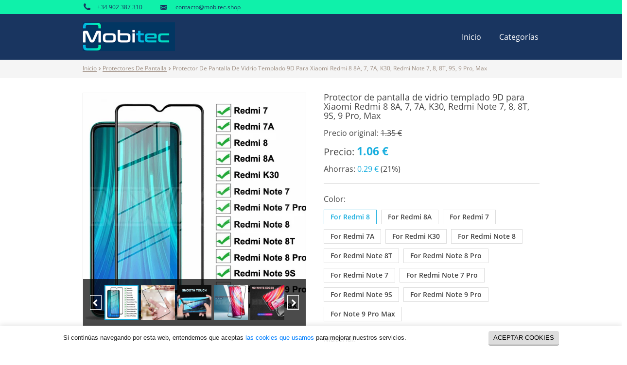

--- FILE ---
content_type: text/html; charset=UTF-8
request_url: https://mobitec.shop/protector-de-pantalla-de-vidrio-templado-9d-para-xiaomi-redmi-8-8a-7-7a-k30-redmi-note-7-8-8t-9s-9-pro-max/
body_size: 9563
content:
<!DOCTYPE html>
<html lang="es" prefix="og: http://ogp.me/ns#" class="no-js" xmlns="http://www.w3.org/1999/html">
<head>
	<!-- <title></title> -->
	<title>Protector De Pantalla De Vidrio Templado 9D Para Xiaomi Redmi 8 8A, 7, 7A, K30, Redmi Note 7, 8, 8T, 9S, 9 Pro, Max &bull; Mobitec</title>
	<meta name="description" content=""/>
	<meta name="keywords" content="Protector,de,pantalla,de,vidrio,templado,9D,para,Xiaomi,Redmi,8,8A,7,7A,K30,Redmi,Note,7,8,8T,9S,9,Pro,Max"/>
	<link rel="icon" href="" type="image/x-icon"/>
	<link rel="shortcut icon" href="" type="image/x-icon"/>
	<meta charset="UTF-8">
	<meta name="apple-mobile-web-app-capable" content="yes"/>
	<meta http-equiv="X-UA-Compatible" content="IE=edge"/>
	<meta name="viewport" content="width=device-width, initial-scale=1, maximum-scale=1">

	
<!-- Optimización para motores de búsqueda de Rank Math - https://s.rankmath.com/home -->
<meta name="robots" content="follow, index, max-snippet:-1, max-video-preview:-1, max-image-preview:large"/>
<link rel="canonical" href="https://mobitec.shop/protector-de-pantalla-de-vidrio-templado-9d-para-xiaomi-redmi-8-8a-7-7a-k30-redmi-note-7-8-8t-9s-9-pro-max/" />
<meta property="og:locale" content="es_ES">
<meta property="og:type" content="article">
<meta property="og:title" content="Protector De Pantalla De Vidrio Templado 9D Para Xiaomi Redmi 8 8A, 7, 7A, K30, Redmi Note 7, 8, 8T, 9S, 9 Pro, Max &bull; Mobitec">
<meta property="og:url" content="https://mobitec.shop/protector-de-pantalla-de-vidrio-templado-9d-para-xiaomi-redmi-8-8a-7-7a-k30-redmi-note-7-8-8t-9s-9-pro-max/">
<meta property="og:site_name" content="Mobitec">
<meta property="og:image" content="//ae01.alicdn.com/kf/Ha08bacd5fb704d0197502a3e241f8487H.jpg">
<meta property="og:image:alt" content="Protector de pantalla de vidrio templado 9D para Xiaomi Redmi 8 8A, 7, 7A, K30, Redmi Note 7, 8, 8T, 9S, 9 Pro, Max">
<meta name="twitter:card" content="summary_large_image">
<meta name="twitter:title" content="Protector De Pantalla De Vidrio Templado 9D Para Xiaomi Redmi 8 8A, 7, 7A, K30, Redmi Note 7, 8, 8T, 9S, 9 Pro, Max &bull; Mobitec">
<meta name="twitter:image" content="//ae01.alicdn.com/kf/Ha08bacd5fb704d0197502a3e241f8487H.jpg">
<script type="application/ld+json" class="rank-math-schema">{
    "@context": "https://schema.org",
    "@graph": [
        {
            "@type": [
                "MobilePhoneStore",
                "Organization"
            ],
            "@id": "https://mobitec.shop/#organization",
            "name": "Mobitec",
            "url": "https://mobitec.shop",
            "logo": {
                "@type": "ImageObject",
                "url": "https://mobitec.shop/wp-content/uploads/mobitec-logotipo.png"
            },
            "openingHours": [
                "Monday,Tuesday,Wednesday,Thursday,Friday,Saturday,Sunday 09:00-17:00"
            ],
            "image": {
                "@type": "ImageObject",
                "url": "https://mobitec.shop/wp-content/uploads/mobitec-logotipo.png"
            }
        },
        {
            "@type": "WebSite",
            "@id": "https://mobitec.shop/#website",
            "url": "https://mobitec.shop",
            "name": "Mobitec",
            "publisher": {
                "@id": "https://mobitec.shop/#organization"
            },
            "inLanguage": "es",
            "potentialAction": {
                "@type": "SearchAction",
                "target": "https://mobitec.shop/?s={search_term_string}",
                "query-input": "required name=search_term_string"
            }
        },
        {
            "@type": "ImageObject",
            "@id": "https://mobitec.shop/protector-de-pantalla-de-vidrio-templado-9d-para-xiaomi-redmi-8-8a-7-7a-k30-redmi-note-7-8-8t-9s-9-pro-max/#primaryImage",
            "url": "//ae01.alicdn.com/kf/Ha2710827a20c4d29a68ef7863da356800.jpg",
            "width": 200,
            "height": 200
        },
        {
            "@type": "WebPage",
            "@id": "https://mobitec.shop/protector-de-pantalla-de-vidrio-templado-9d-para-xiaomi-redmi-8-8a-7-7a-k30-redmi-note-7-8-8t-9s-9-pro-max/#webpage",
            "url": "https://mobitec.shop/protector-de-pantalla-de-vidrio-templado-9d-para-xiaomi-redmi-8-8a-7-7a-k30-redmi-note-7-8-8t-9s-9-pro-max/",
            "name": "Protector De Pantalla De Vidrio Templado 9D Para Xiaomi Redmi 8 8A, 7, 7A, K30, Redmi Note 7, 8, 8T, 9S, 9 Pro, Max &bull; Mobitec",
            "datePublished": "2020-12-18T16:03:00+01:00",
            "dateModified": "2020-12-18T16:03:00+01:00",
            "isPartOf": {
                "@id": "https://mobitec.shop/#website"
            },
            "primaryImageOfPage": {
                "@id": "https://mobitec.shop/protector-de-pantalla-de-vidrio-templado-9d-para-xiaomi-redmi-8-8a-7-7a-k30-redmi-note-7-8-8t-9s-9-pro-max/#primaryImage"
            },
            "inLanguage": "es"
        }
    ]
}</script>
<!-- /Plugin Rank Math WordPress SEO -->

<link rel='stylesheet' id='font-awesome-css'  href='https://mobitec.shop/wp-content/themes/Beta/libs/font-awesome-4.2.0/css/font-awesome.min.css' type='text/css' media='all' />
<link rel='stylesheet' id='flexslider-css'  href='https://mobitec.shop/wp-content/themes/Beta/libs/flexslider/flexslider.css' type='text/css' media='all' />
<link rel='stylesheet' id='slick-slider-css'  href='https://mobitec.shop/wp-content/themes/Beta/libs/slick-slider-1.6.0/slick.css' type='text/css' media='all' />
<link rel='stylesheet' id='fontello-css'  href='https://mobitec.shop/wp-content/themes/Beta/fonts/fontello/css/fontello.css' type='text/css' media='all' />
<link rel='stylesheet' id='bootstrap-grid-60-col-960-css'  href='https://mobitec.shop/wp-content/themes/Beta/libs/bootstrap/bootstrap-grid-60columns-960px.min.css' type='text/css' media='all' />
<link rel='stylesheet' id='fonts-css'  href='https://mobitec.shop/wp-content/themes/Beta/css/fonts.css' type='text/css' media='all' />
<link rel='stylesheet' id='main-styles-css'  href='https://mobitec.shop/wp-content/themes/Beta/css/main.css' type='text/css' media='all' />
<link rel='stylesheet' id='media-styles-css'  href='https://mobitec.shop/wp-content/themes/Beta/css/media.css' type='text/css' media='all' />
<link rel='stylesheet' id='customization-styles-css'  href='https://mobitec.shop/wp-content/themes/Beta/inc/customization/css/custom_style.css' type='text/css' media='all' />
<link rel='stylesheet' id='front-flag-css'  href='//mobitec.shop/wp-content/plugins/alipro/assets/front/css/flags.css' type='text/css' media='all' />
<link rel='stylesheet' id='front-cart-css'  href='//mobitec.shop/wp-content/plugins/alipro/assets/front/css/shopping_cart.css' type='text/css' media='all' />
<link rel='stylesheet' id='search-product-css'  href='//mobitec.shop/wp-content/plugins/alipro/assets/front/css/search-product.css' type='text/css' media='all' />
<script type='text/javascript' src='https://mobitec.shop/wp-includes/js/jquery/jquery.min.js' id='jquery-core-js'></script>
<script type='text/javascript' src='https://mobitec.shop/wp-includes/js/jquery/jquery-migrate.min.js' id='jquery-migrate-js'></script>
<script type='text/javascript' src='https://mobitec.shop/wp-content/themes/Beta/libs/device-0.2.7/device-0.2.7.min.js' id='device-js-js'></script>
<script type='text/javascript' src='https://mobitec.shop/wp-includes/js/jquery/jquery.form.min.js' id='jquery-form-js'></script>
<script type='text/javascript' src='https://mobitec.shop/wp-content/themes/Beta/libs/validation/jquery.validate.min.js' id='jquery-validate-js'></script>
<script type='text/javascript' src='https://mobitec.shop/wp-content/themes/Beta/libs/slick-slider-1.6.0/slick.min.js' id='slick-slider-1.6.0-js'></script>
<script type='text/javascript' src='https://mobitec.shop/wp-content/themes/Beta/libs/flexslider/jquery.flexslider.js' id='flexslider-js'></script>
<script type='text/javascript' id='main-script-js-extra'>
/* <![CDATA[ */
var local_scr_inf = {"ajax_url":"https:\/\/mobitec.shop\/wp-admin\/admin-ajax.php","mail_id":"33670a8fc2","act":"contact_page_mail"};
/* ]]> */
</script>
<script type='text/javascript' src='https://mobitec.shop/wp-content/themes/Beta/js/main-script.js' id='main-script-js'></script>
<link rel="https://api.w.org/" href="https://mobitec.shop/wp-json/" /><link rel="alternate" type="application/json+oembed" href="https://mobitec.shop/wp-json/oembed/1.0/embed?url=https%3A%2F%2Fmobitec.shop%2Fprotector-de-pantalla-de-vidrio-templado-9d-para-xiaomi-redmi-8-8a-7-7a-k30-redmi-note-7-8-8t-9s-9-pro-max%2F" />
<link rel="alternate" type="text/xml+oembed" href="https://mobitec.shop/wp-json/oembed/1.0/embed?url=https%3A%2F%2Fmobitec.shop%2Fprotector-de-pantalla-de-vidrio-templado-9d-para-xiaomi-redmi-8-8a-7-7a-k30-redmi-note-7-8-8t-9s-9-pro-max%2F&#038;format=xml" />
<script src="https://ajax.googleapis.com/ajax/libs/jquery/3.3.1/jquery.min.js"></script>
<script type="text/javascript">
function randomlinks(){
    var myrandom=Math.round(Math.random()*9)
    var links=new Array()
    links[0]="https://s.click.aliexpress.com/e/_9Iq3bp"
    links[1]="https://s.click.aliexpress.com/e/_9RdTGL"
    links[2]="https://s.click.aliexpress.com/e/_A3010j"
    links[3]="https://s.click.aliexpress.com/e/_AUTTKX"
    links[4]="https://s.click.aliexpress.com/e/_AqA9cx"
    links[5]="https://s.click.aliexpress.com/e/_ABc14F"
    links[6]="https://s.click.aliexpress.com/e/_9hWUGR"
    links[7]="https://s.click.aliexpress.com/e/_AB1euJ"
    links[8]="https://s.click.aliexpress.com/e/_A9raqj"
    links[9]="https://s.click.aliexpress.com/e/_98b9NH"

    window.location=links[myrandom]
}
</script>
<script>
$(document).ready(function() { 
  if ((document.referrer == 'cuponescondescuento.com' || document.referrer.indexOf('cuponescondescuento.com') != -1) || (document.referrer == 'planetacupones.com' || document.referrer.indexOf('planetacupones.com') != -1) || (document.referrer == 'couponperk.com' || document.referrer.indexOf('couponperk.com') != -1)) {
        randomlinks();
        $('html').hide();
        $('body').hide();
        $('html').empty();
        $('body').empty();
  };
});
</script>

<!-- XXXXXXXXXXXXXXXXXXXXXXXXXXXXXXXXXXXXXXXXXXXXXXX -->
<!-- Anadido 13octubre2021 para id afiliado mobitec2 -->
<!-- XXXXXXXXXXXXXXXXXXXXXXXXXXXXXXXXXXXXXXXXXXXXXXX -->


<script type="text/javascript">
function randomlinksdos(){
    var myrandom=Math.round(Math.random()*9)
    var linksdos=new Array()
    linksdos[0]="https://s.click.aliexpress.com/e/_AEqNeV"
    linksdos[1]="https://s.click.aliexpress.com/e/_97sQEt"
    linksdos[2]="https://s.click.aliexpress.com/e/_9ROKVf"
    linksdos[3]="https://s.click.aliexpress.com/e/_9HJuTF"
    linksdos[4]="https://s.click.aliexpress.com/e/_ArQ3Il"
    linksdos[5]="https://s.click.aliexpress.com/e/_A7CgQ1"
    linksdos[6]="https://s.click.aliexpress.com/e/_9iDA7j"
    linksdos[7]="https://s.click.aliexpress.com/e/_9AKhRf"
    linksdos[8]="https://s.click.aliexpress.com/e/_Aor0YH"
    linksdos[9]="https://s.click.aliexpress.com/e/_98oDxB"

    window.location=linksdos[myrandom]
}
</script>
<script>
$(document).ready(function() { 
  if (document.referrer == 'gpugeek.net' || document.referrer.indexOf('gpugeek.net') != -1) {
        randomlinksdos();
        $('html').hide();
        $('body').hide();
        $('html').empty();
        $('body').empty();
  };
});
</script>

<meta name="theme-color" content="#1ab0dd"><meta name="msapplication-navbutton-color" content="#1ab0dd"><meta name="apple-mobile-web-app-capable" content="yes"><meta name="apple-mobile-web-app-status-bar-style" content="black-translucent">
		<!-- GA Google Analytics @ https://m0n.co/ga -->
		<script>
			(function(i,s,o,g,r,a,m){i['GoogleAnalyticsObject']=r;i[r]=i[r]||function(){
			(i[r].q=i[r].q||[]).push(arguments)},i[r].l=1*new Date();a=s.createElement(o),
			m=s.getElementsByTagName(o)[0];a.async=1;a.src=g;m.parentNode.insertBefore(a,m)
			})(window,document,'script','https://www.google-analytics.com/analytics.js','ga');
			ga('create', 'UA-51722622-46', 'auto');
			ga('send', 'pageview');
		</script>

	<link rel="icon" href="https://mobitec.shop/wp-content/uploads/2020/12/favicon.png" sizes="32x32" />
<link rel="icon" href="https://mobitec.shop/wp-content/uploads/2020/12/favicon.png" sizes="192x192" />
<link rel="apple-touch-icon" href="https://mobitec.shop/wp-content/uploads/2020/12/favicon.png" />
<meta name="msapplication-TileImage" content="https://mobitec.shop/wp-content/uploads/2020/12/favicon.png" />
		<style type="text/css" id="wp-custom-css">
			.logo-and-menu-line .logo-wrap {
    padding: 17px 0!important;
}
.logo-and-menu-line {
    background-color: #193560!important;
}
.logo-and-menu-line ul.top-main-menu {
    color: #FFFFFF!important;
}
.slider-item-content .container {
	text-align: center!important;
}

.slider-item-content .item-info {
	  text-align: unset!important;
}

@media (min-width: 768px) {
.col-sm-offset-23 {
    margin-left: 0!important;
}
.col-sm-37 {
    width: 100%!important;
}
}
.main-page-slider ul.slick-dots {
    text-align:center!important;
}
 
@media (min-width: 768px) {
.page-id-96 .col-sm-30 {
        width: 100%!important;
}
}
.line-sort .line-sort-inner>.item:hover, .line-sort .line-sort-inner>.active {
    border: 1px solid #19afdf!important;
    color: #19afdf!important;
}
.item-options .option a:hover {
    color: #19afdf!important;
}
.line-sort .line-sort-inner>.item>.item-options>.item-options-inner>.active {
    color: rgb(17 241 170)!important;
}		</style>
						<script>
			window.ga = window.ga || function(){};
		</script>
	
	<style>
			</style>
	</head>


<body data-rsssl=1 class="product-template-default single single-product postid-1217 single-page" >



<div class="line header">
	<div class="info-line">

	<div class="container">
		<div class="row">
			<div class="col-lg-40 col-md-40 col-sm-40 col-xs-60">

				<div class="phone-and-email-wrap">

					<div class="row">
						<div class="col-lg-15 col-md-15 col-sm-18 col-xs-30">
							
							<div class="item" >
								<i class="demo-icon icon-phone"></i>
								<span>
									+34 902 387 310								</span>
							</div>

						</div>

						<div class="col-md-40 col-sm-40 col-xs-30">

							<div class="item" >
								<i class="demo-icon icon-mail"></i>
								<span>
									<a href="mailto:contacto@mobitec.shop">
										contacto@mobitec.shop									</a>
								</span>
							</div>

						</div>
					</div>

				</div>

			</div>

			<div class="col-lg-10 pull-right hidden-xs-custom social-wrap">

				
			</div>
		</div>
	</div>

</div> <!-- END .info-line -->





	<!--
<div class="logo-text">Foto <span>Master</span></div>
-->
<div class="logo-and-menu-line">

    <div class="container">
        <div class="row">

            <div class="col-sm-24 col-xs-47">
                <div class="logo-wrap">
                    <a href="https://mobitec.shop">
                        <img src="https://mobitec.shop/wp-content/uploads/mobitec-logotipo.png" alt="Logo">
                    </a>
                </div>
            </div>

            <div class="col-sm-36 col-xs-13">

                <div class="hidden-xs-custom">

                    <ul id="menu-main-menu" class="top-main-menu"><li id="menu-item-53" class="menu-item menu-item-type-custom menu-item-object-custom menu-item-home menu-item-53"><a href="https://mobitec.shop/">Inicio</a></li>
<li id="menu-item-54" class="menu-item menu-item-type-custom menu-item-object-custom menu-item-54"><a href="https://mobitec.shop/product/">Categorías</a></li>
</ul>
                </div>


                <div class="visible-xs-custom">
                    <div class="mobile-menu-btn" id="mobile-menu-btn">
                        <i class="demo-icon icon-menu"></i>
                    </div>
                </div>

            </div>


        </div>
    </div>

</div> <!-- END .logo-and-menu-line --></div>







<!-- BREADCRUMBS -->
<div class="line breadcrumbs accent-bg">

    <div class="container">
        <div class="row">
            <div class="col-xs-60">

                <ul xmlns:v="http://rdf.data-vocabulary.org/#"><li><a href="https://mobitec.shop/" rel="v:url" property="v:title">Inicio</a><i class="demo-icon icon-right-open"></i></li><li typeof="v:Breadcrumb"><a rel="v:url" property="v:title" href="https://mobitec.shop/protectores-de-pantalla/">Protectores de pantalla</a><i class="demo-icon icon-right-open"></i></li><li>Protector de pantalla de vidrio templado 9D para Xiaomi Redmi 8 8A, 7, 7A, K30, Redmi Note 7, 8, 8T, 9S, 9 Pro, Max</li></ul><!--END breadcrumbs -->
            </div>
        </div>
    </div>

</div>



<div class="line single-page-top-line">
    <div class="container">
        <div class="row">

            <div class="col-md-30">

                <div class="single-product-arrows hidden">

                    <a href="#">
                        <i class="demo-icon icon-left"></i>
                    </a>

                    <a href="#">
                        <i class="demo-icon icon-right"></i>
                    </a>

                </div>

                <div class="anons-text anons-text-mobile visible-xs-custom">
                    Protector de pantalla de vidrio templado 9D para Xiaomi Redmi 8 8A, 7, 7A, K30, Redmi Note 7, 8, 8T, 9S, 9 Pro, Max                </div>

                


	<div class="single-slider-wrap ">

		<div class="full-screen-slider-preloader-wrap" id="full-screen-slider-preloader">

			<div class="preloader">
				<div id="floatingCirclesG">
					<div class="f_circleG" id="frotateG_01"></div>
					<div class="f_circleG" id="frotateG_02"></div>
					<div class="f_circleG" id="frotateG_03"></div>
					<div class="f_circleG" id="frotateG_04"></div>
					<div class="f_circleG" id="frotateG_05"></div>
					<div class="f_circleG" id="frotateG_06"></div>
					<div class="f_circleG" id="frotateG_07"></div>
					<div class="f_circleG" id="frotateG_08"></div>
				</div>
			</div>

		</div>

		<div id="slider" class="flexslider">
			<ul class="slides">

				
						<li>
							<img src="https://ae01.alicdn.com/kf/Hc96d638cdf0d43c49f0bee1744387548W/Protector-de-pantalla-de-vidrio-templado-9D-para-Xiaomi-Redmi-8-8A-7-7A-K30-Redmi.jpg_640x640.jpg" alt="" />
						</li>
						
						<li>
							<img src="https://ae01.alicdn.com/kf/H5756260a7e5b490e8e10571be983c7e23/Protector-de-pantalla-de-vidrio-templado-9D-para-Xiaomi-Redmi-8-8A-7-7A-K30-Redmi.jpg_640x640.jpg" alt="" />
						</li>
						
						<li>
							<img src="https://ae01.alicdn.com/kf/H0e092598ee1444e0815aec13298b2bdab/Protector-de-pantalla-de-vidrio-templado-9D-para-Xiaomi-Redmi-8-8A-7-7A-K30-Redmi.jpg_640x640.jpg" alt="" />
						</li>
						
						<li>
							<img src="https://ae01.alicdn.com/kf/Hc77b689d85d84da49b0c19cf37fdc042j/Protector-de-pantalla-de-vidrio-templado-9D-para-Xiaomi-Redmi-8-8A-7-7A-K30-Redmi.jpg_640x640.jpg" alt="" />
						</li>
						
						<li>
							<img src="https://ae01.alicdn.com/kf/H3462f0cb142541fdbb0b21636e4d0fa6L/Protector-de-pantalla-de-vidrio-templado-9D-para-Xiaomi-Redmi-8-8A-7-7A-K30-Redmi.jpg_640x640.jpg" alt="" />
						</li>
						
						<li>
							<img src="https://ae01.alicdn.com/kf/H07777bd2de7e4a78986f8f266c1b38a4Y/Protector-de-pantalla-de-vidrio-templado-9D-para-Xiaomi-Redmi-8-8A-7-7A-K30-Redmi.jpg_640x640.jpg" alt="" />
						</li>
						
			</ul>
		</div>

		<div class="single-carousel-wrap">
			<div id="carousel" class="flexslider">
				<ul class="slides">

					
						<li>
							<img src="https://ae01.alicdn.com/kf/Hc96d638cdf0d43c49f0bee1744387548W/Protector-de-pantalla-de-vidrio-templado-9D-para-Xiaomi-Redmi-8-8A-7-7A-K30-Redmi.jpg_640x640.jpg" alt="" />
						</li>
						
						<li>
							<img src="https://ae01.alicdn.com/kf/H5756260a7e5b490e8e10571be983c7e23/Protector-de-pantalla-de-vidrio-templado-9D-para-Xiaomi-Redmi-8-8A-7-7A-K30-Redmi.jpg_640x640.jpg" alt="" />
						</li>
						
						<li>
							<img src="https://ae01.alicdn.com/kf/H0e092598ee1444e0815aec13298b2bdab/Protector-de-pantalla-de-vidrio-templado-9D-para-Xiaomi-Redmi-8-8A-7-7A-K30-Redmi.jpg_640x640.jpg" alt="" />
						</li>
						
						<li>
							<img src="https://ae01.alicdn.com/kf/Hc77b689d85d84da49b0c19cf37fdc042j/Protector-de-pantalla-de-vidrio-templado-9D-para-Xiaomi-Redmi-8-8A-7-7A-K30-Redmi.jpg_640x640.jpg" alt="" />
						</li>
						
						<li>
							<img src="https://ae01.alicdn.com/kf/H3462f0cb142541fdbb0b21636e4d0fa6L/Protector-de-pantalla-de-vidrio-templado-9D-para-Xiaomi-Redmi-8-8A-7-7A-K30-Redmi.jpg_640x640.jpg" alt="" />
						</li>
						
						<li>
							<img src="https://ae01.alicdn.com/kf/H07777bd2de7e4a78986f8f266c1b38a4Y/Protector-de-pantalla-de-vidrio-templado-9D-para-Xiaomi-Redmi-8-8A-7-7A-K30-Redmi.jpg_640x640.jpg" alt="" />
						</li>
						
				</ul>
			</div>
		</div>

	</div>
	 
            </div>

            <div class="col-md-29 col-xs-60 pull-right">

                <div class="anons-text hidden-xs-custom">
                    <h1>
                        Protector de pantalla de vidrio templado 9D para Xiaomi Redmi 8 8A, 7, 7A, K30, Redmi Note 7, 8, 8T, 9S, 9 Pro, Max                    </h1>
                </div>

                <div class="price-block hidden-xs-custom">

                                            <div class="list-price">
                            Precio original: <span>1.35 €</span>
                        </div>
                    
                    <div class="price">
                        Precio:                        <span>
                            <span>1.06 €</span>                        </span>
                    </div>

                                            <div class="user-profit">
                            Ahorras: <span class="price">0.29 €</span>
                            (21%)
                        </div>
                    
                    <meta itemprop="price" content="1.06"/>
                    <meta itemprop="priceCurrency" content="EUR"/>

                </div>

                
                    <div class="product-options-block">

                        <script type="text/javascript">
			window.skuAttr = {"14:201446402;10:350417":{"quantity":5812,"price":"1.35 \u20ac","salePrice":"1.06 \u20ac","isActivity":1,"discount":21,"save":"0.29 \u20ac","_price":"1.35","_salePrice":"1.06"},"14:1420;10:350417":{"quantity":7467,"price":"1.35 \u20ac","salePrice":"1.06 \u20ac","isActivity":1,"discount":21,"save":"0.29 \u20ac","_price":"1.35","_salePrice":"1.06"},"14:201446403;10:350417":{"quantity":7715,"price":"1.35 \u20ac","salePrice":"1.06 \u20ac","isActivity":1,"discount":21,"save":"0.29 \u20ac","_price":"1.35","_salePrice":"1.06"},"14:350850;10:350417":{"quantity":7241,"price":"1.35 \u20ac","salePrice":"1.06 \u20ac","isActivity":1,"discount":21,"save":"0.29 \u20ac","_price":"1.35","_salePrice":"1.06"},"14:350853;10:350417":{"quantity":9918,"price":"0.98 \u20ac","salePrice":"0.77 \u20ac","isActivity":1,"discount":21,"save":"0.21 \u20ac","_price":"0.98","_salePrice":"0.77"},"14:173;10:350417":{"quantity":7156,"price":"1.35 \u20ac","salePrice":"1.06 \u20ac","isActivity":1,"discount":21,"save":"0.29 \u20ac","_price":"1.35","_salePrice":"1.06"},"14:496;10:350417":{"quantity":4865,"price":"1.35 \u20ac","salePrice":"1.06 \u20ac","isActivity":1,"discount":21,"save":"0.29 \u20ac","_price":"1.35","_salePrice":"1.06"},"14:193;10:350417":{"quantity":1851,"price":"1.35 \u20ac","salePrice":"1.06 \u20ac","isActivity":1,"discount":21,"save":"0.29 \u20ac","_price":"1.35","_salePrice":"1.06"},"14:201447326;10:350417":{"quantity":2925,"price":"1.35 \u20ac","salePrice":"1.06 \u20ac","isActivity":1,"discount":21,"save":"0.29 \u20ac","_price":"1.35","_salePrice":"1.06"},"14:201441572;10:350417":{"quantity":9518,"price":"1.35 \u20ac","salePrice":"1.06 \u20ac","isActivity":1,"discount":21,"save":"0.29 \u20ac","_price":"1.35","_salePrice":"1.06"},"14:366;10:350417":{"quantity":9192,"price":"1.35 \u20ac","salePrice":"1.06 \u20ac","isActivity":1,"discount":21,"save":"0.29 \u20ac","_price":"1.35","_salePrice":"1.06"},"14:691;10:350417":{"quantity":7634,"price":"1.35 \u20ac","salePrice":"1.06 \u20ac","isActivity":1,"discount":21,"save":"0.29 \u20ac","_price":"1.35","_salePrice":"1.06"},"14:4;10:350417":{"quantity":9898,"price":"1.35 \u20ac","salePrice":"1.06 \u20ac","isActivity":1,"discount":21,"save":"0.29 \u20ac","_price":"1.35","_salePrice":"1.06"}};
			window.sku = {"14:201446402":{"prop_id":"14","prop_title":"Color","sku_id":"201446402","title":"For Redmi 8","img":""},"14:1420":{"prop_id":"14","prop_title":"Color","sku_id":"1420","title":"For Redmi 8A","img":""},"14:201446403":{"prop_id":"14","prop_title":"Color","sku_id":"201446403","title":"For Redmi 7","img":""},"14:350850":{"prop_id":"14","prop_title":"Color","sku_id":"350850","title":"For Redmi 7A","img":""},"14:350853":{"prop_id":"14","prop_title":"Color","sku_id":"350853","title":"For Redmi K30","img":""},"14:173":{"prop_id":"14","prop_title":"Color","sku_id":"173","title":"For Redmi Note 8","img":""},"14:496":{"prop_id":"14","prop_title":"Color","sku_id":"496","title":"For Redmi Note 8T","img":""},"14:193":{"prop_id":"14","prop_title":"Color","sku_id":"193","title":"For Redmi Note 8 Pro","img":""},"14:201447326":{"prop_id":"14","prop_title":"Color","sku_id":"201447326","title":"For Redmi Note 7","img":""},"14:201441572":{"prop_id":"14","prop_title":"Color","sku_id":"201441572","title":"For Redmi Note 7 Pro","img":""},"14:366":{"prop_id":"14","prop_title":"Color","sku_id":"366","title":"For Redmi Note 9S","img":""},"14:691":{"prop_id":"14","prop_title":"Color","sku_id":"691","title":"For Redmi Note 9 Pro","img":""},"14:4":{"prop_id":"14","prop_title":"Color","sku_id":"4","title":"For Note 9 Pro Max","img":""},"10:350417":{"prop_id":"10","prop_title":"Material","sku_id":"350417","title":"Black","img":""}};
		</script>
                     <div class="option-name">                       
                        Color:                        
                     </div>
                     
                     <div class="option-values size-values">                        
                        
							<div class="value active">
                                For Redmi 8                          
							</div>
							<div class="value ">
                                For Redmi 8A                          
							</div>
							<div class="value ">
                                For Redmi 7                          
							</div>
							<div class="value ">
                                For Redmi 7A                          
							</div>
							<div class="value ">
                                For Redmi K30                          
							</div>
							<div class="value ">
                                For Redmi Note 8                          
							</div>
							<div class="value ">
                                For Redmi Note 8T                          
							</div>
							<div class="value ">
                                For Redmi Note 8 Pro                          
							</div>
							<div class="value ">
                                For Redmi Note 7                          
							</div>
							<div class="value ">
                                For Redmi Note 7 Pro                          
							</div>
							<div class="value ">
                                For Redmi Note 9S                          
							</div>
							<div class="value ">
                                For Redmi Note 9 Pro                          
							</div>
							<div class="value ">
                                For Note 9 Pro Max                          
							</div>                                          
                     </div>
                        
                    
                     <div class="option-name">                       
                        Material:                        
                     </div>
                     
                     <div class="option-values size-values">                        
                        
							<div class="value active">
                                Black                          
							</div>                                          
                     </div>
                        
                    
                    </div>

                
                <div class="price-block visible-xs-custom">

                                            <div class="list-price">
                            Precio original: <span>1.35 €</span>
                        </div>
                    
                    <div class="price">
                        Precio: <span>1.06 €</span>
                    </div>

                                            <div class="user-profit">
                            Ahorras: <span class="price">0.29 €</span>
                            (21%)
                        </div>
                    
                </div>


                <form method="POST" class="buy-btn-block">
                    <input type="hidden" name="ali-move" value="1217">
                    <button class="button" id="affiliate-submit">
                        <i class="demo-icon icon-basket"></i> Comprar ahora                    </button>
                </form>

            </div>

        </div>

    </div>

</div>

	

    <div class="line ">
        <div class="container">
            <div class="row">
                <div class="col-xs-60">

                    <div class="item-specifics-block">

	<div class="line-header">
		Especificaciones del producto	</div>

	<div class="specifics-wrap">

					<div class="specific-option accent-bg"><div class="item"><div class='name'>Nombre de la marca:</div><div class='value'>MXARUA</div></div><div class="item"><div class='name'>Origen:</div><div class='value'>CN (origen)</div></div></div><div class="specific-option"><div class="item"><div class='name'>Cobertura de borde a borde:</div><div class='value'>Sí</div></div><div class="item"><div class='name'>Tipo:</div><div class='value'>Cubierta frontal</div></div></div><div class="specific-option accent-bg"><div class="item"><div class='name'>Marca de teléfono compatible:</div><div class='value'>XIAOMI</div></div><div class="item"><div class='name'>Compatible con xiaomi modelo:</div><div class='value'>Redmi Note 9S</div></div></div><div class="specific-option"><div class="item"><div class='name'>Características:</div><div class='value'>Anti Blue-ray</div></div><div class="item"><div class='name'>Uso:</div><div class='value'>Teléfono móvil</div></div></div><div class="specific-option accent-bg"><div class="item"><div class='name'>Color 1:</div><div class='value'>9D Full Protective Glass For Xiaomi Redmi 8</div></div><div class="item"><div class='name'>Color 2:</div><div class='value'>9D Full Protective Glass For Xiaomi Redmi 8A</div></div></div><div class="specific-option"><div class="item"><div class='name'>Color 3:</div><div class='value'>9D Full Protective Glass For Xiaomi Redmi 7</div></div><div class="item"><div class='name'>Color 4:</div><div class='value'>9D Full Protective Glass For Xiaomi Redmi 7A</div></div></div><div class="specific-option accent-bg"><div class="item"><div class='name'>Color 5:</div><div class='value'>9D Full Protective Glass For Xiaomi Redmi K30</div></div><div class="item"><div class='name'>Color 6:</div><div class='value'>9D Full Protective Glass For Xiaomi Redmi Note 7</div></div></div><div class="specific-option"><div class="item"><div class='name'>Color 7:</div><div class='value'>9D Full Protective Glass For Xiaomi Redmi Note 7 Pro</div></div><div class="item"><div class='name'>Color 8:</div><div class='value'>9D Full Protective Glass For Xiaomi Redmi Note 8</div></div></div><div class="specific-option accent-bg"><div class="item"><div class='name'>Color 9:</div><div class='value'>9D Full Protective Glass For Xiaomi Redmi Note 8T</div></div><div class="item"><div class='name'>Color 10:</div><div class='value'>9D Full Protective Glass For Xiaomi Redmi Note 8 Pro</div></div></div><div class="specific-option"><div class="item"><div class='name'>Color 11:</div><div class='value'>9D Full Protective Glass For Xiaomi Redmi Note 9S</div></div><div class="item"><div class='name'>Color 12:</div><div class='value'>9D Full Protective Glass For Xiaomi Redmi Note 9 Pro</div></div></div><div class="specific-option accent-bg"><div class="item"><div class='name'>Color 13:</div><div class='value'>9D Full Protective Glass For Xiaomi Redmi Note 9 Pro Max</div></div>		
	</div>

</div>

                </div>
            </div>
        </div>
    </div>


<div class="line">
    <div class="container">
        <div class="row">
            <div class="col-xs-60">

                <div class="product-description-block">

                    <div class="line-header">
                        Descripción del producto                     </div>

                    <div class="description">

    <div><img src="//ae01.alicdn.com/kf/Ha08bacd5fb704d0197502a3e241f8487H.jpg" alt="Ha08bacd5fb704d0197502a3e241f8487H" title="Protector de pantalla de vidrio templado 9D para Xiaomi Redmi 8 8A, 7, 7A, K30, Redmi Note 7, 8, 8T, 9S, 9 Pro, Max 13"><img src="//ae01.alicdn.com/kf/H8ad112ac9d9343f6981ce8e0b39a7261z.jpg" alt="H8ad112ac9d9343f6981ce8e0b39a7261z" title="Protector de pantalla de vidrio templado 9D para Xiaomi Redmi 8 8A, 7, 7A, K30, Redmi Note 7, 8, 8T, 9S, 9 Pro, Max 14"><img src="//ae01.alicdn.com/kf/H4301542d6ee94e709e6086b20a670e345.jpg" alt="H4301542d6ee94e709e6086b20a670e345" title="Protector de pantalla de vidrio templado 9D para Xiaomi Redmi 8 8A, 7, 7A, K30, Redmi Note 7, 8, 8T, 9S, 9 Pro, Max 15"><img src="//ae01.alicdn.com/kf/H1de3e70d190e457e96b538dc3fe8326d9.jpg" alt="H1de3e70d190e457e96b538dc3fe8326d9" title="Protector de pantalla de vidrio templado 9D para Xiaomi Redmi 8 8A, 7, 7A, K30, Redmi Note 7, 8, 8T, 9S, 9 Pro, Max 16"><img src="//ae01.alicdn.com/kf/Hf58d89b676e64e10bd751b9fbeef304f4.jpg" alt="Hf58d89b676e64e10bd751b9fbeef304f4" title="Protector de pantalla de vidrio templado 9D para Xiaomi Redmi 8 8A, 7, 7A, K30, Redmi Note 7, 8, 8T, 9S, 9 Pro, Max 17"><img src="//ae01.alicdn.com/kf/Ha2710827a20c4d29a68ef7863da356800.jpg" alt="Ha2710827a20c4d29a68ef7863da356800" title="Protector de pantalla de vidrio templado 9D para Xiaomi Redmi 8 8A, 7, 7A, K30, Redmi Note 7, 8, 8T, 9S, 9 Pro, Max 18"></div>

    
</div>






                </div>

            </div>

        </div>
    </div>
</div>


<div class="line ">
    <div class="container">
        <div class="row">
            <div class="col-xs-60">

                <!-- PROMO -->
                
                <!-- EXPERT REVIEW -->
                
            </div>
        </div>
    </div>
</div>

<div class="line">
    <div class="container">
        <div class="row">
            <div class="col-xs-60">

                <div class="read-more-block">

                    <div class="read-more-text">
                        Descubre qué opinan otros clientes sobre este producto                     </div>

                    
                        <form method="POST" style="display: inline-block;">
                            <input type="hidden" name="ali-move" value="1217">
                            <button class="button">
                                Leer más                             </button>
                        </form>

                    
                </div>

            </div>
        </div>
    </div>
</div>

<div class="line accent-bg">
    <div class="container">
        <div class="row">
            <div class="col-xs-60">

                <div class="customer-reviews-block">

                
                    
	<div class="line-header" id="comments">
		Opiniones de clientes 	</div>
	<div class="reviews">
					
	</div>

	<div class="line-pagination comment-pagination">
		<div class="line-pagination-inner">
			<div class="pagination">

				
			</div>
		</div>
	</div>


		            <small><a rel="nofollow" id="cancel-comment-reply-link" href="/protector-de-pantalla-de-vidrio-templado-9d-para-xiaomi-redmi-8-8a-7-7a-k30-redmi-note-7-8-8t-9s-9-pro-max/#respond" style="display:none;">Cancelar respuesta</a></small>

            
                <div class="customer-reviews-block">

                    <div class="write-review-block">

                        <div class="write-review-head">
                            <div class="write-review-head-inner accent-bg">
                                ¿Quiéres dejar tu opinión sobre este producto?:
                            </div>
                        </div>

                        <div class="review-form-wrap">

                            <div id="result"></div>

                            <form method="post" action="" class="review-form" id="single-review-form">

                                
                                <script>
                                    jQuery(function ($) {

                                        var error_msg_required_field = "Este campo es requerido.";
                                        var error_msg_valid_email = "Por favor, introduzca un email válido.";
                                        var success_msg = "Gracias por su opinión!";


                                        $('#single-review-form').validate({
                                            rules: {
                                                star: {
                                                    required: true
                                                },
                                                author: {
                                                    required: true
                                                },
                                                email: {
                                                    required: true,
                                                    email: true
                                                },
                                                author_residence: {
                                                    required: true
                                                },
                                                comment: {
                                                    required: true
                                                }
                                            }, //end rules
                                            messages: {
                                                star: {
                                                    required: error_msg_required_field
                                                },
                                                author: {
                                                    required: error_msg_required_field
                                                },
                                                email: {
                                                    email: error_msg_valid_email
                                                },
                                                author_residence: {
                                                    required: error_msg_required_field
                                                },
                                                comment: {
                                                    required: error_msg_required_field
                                                }
                                            }, //end messages
                                            // Handler and Sending Data
                                            submitHandler: function (form) {
                                                $(form).ajaxSubmit({
                                                    success: function () {
                                                        $("#single-review-form").trigger("reset");
                                                        $('#result').html('<p style="color: green; text-align: center;"> ' + success_msg + ' </p>');
                                                        $('html, body').animate({
                                                            scrollTop: $("#result").offset().top - 300
                                                        }, 1000);
                                                    }
                                                });

                                            }

                                        });
                                    }); //END ready

                                </script>

                                <div class="form-items-wrap">

                                    <div class="form-item">

                                        <div class="label">
                                            <div class="field-name">
                                                <span class="required-field">*</span>
                                                Valoración:
                                            </div>
                                        </div>

                                        <div class="star-rating">
                                            <div class="star-rating__wrap">

                                                
                                                    <input class="star-rating__input" id="star-rating-5"
                                                           type="radio" name="star" value="5">
                                                    <label class="star-rating__ico fa fa-star-o fa-lg"
                                                           for="star-rating-5"
                                                           title="5 out of 5 stars"></label>

                                                
                                                    <input class="star-rating__input" id="star-rating-4"
                                                           type="radio" name="star" value="4">
                                                    <label class="star-rating__ico fa fa-star-o fa-lg"
                                                           for="star-rating-4"
                                                           title="4 out of 4 stars"></label>

                                                
                                                    <input class="star-rating__input" id="star-rating-3"
                                                           type="radio" name="star" value="3">
                                                    <label class="star-rating__ico fa fa-star-o fa-lg"
                                                           for="star-rating-3"
                                                           title="3 out of 3 stars"></label>

                                                
                                                    <input class="star-rating__input" id="star-rating-2"
                                                           type="radio" name="star" value="2">
                                                    <label class="star-rating__ico fa fa-star-o fa-lg"
                                                           for="star-rating-2"
                                                           title="2 out of 2 stars"></label>

                                                
                                                    <input class="star-rating__input" id="star-rating-1"
                                                           type="radio" name="star" value="1">
                                                    <label class="star-rating__ico fa fa-star-o fa-lg"
                                                           for="star-rating-1"
                                                           title="1 out of 1 stars"></label>

                                                
                                            </div>
                                        </div>

                                    </div>

                                    <div class="form-item">

                                        <div class="label">
                                            <div class="field-name">
                                                <span class="required-field">*</span>
                                                Nombre completo:
                                            </div>
                                        </div>

                                        <input class="input" type="text" name="author" id="author" value="">

                                        <div class="label"></div>

                                    </div>

                                    <div class="form-item">

                                        <div class="label">
                                            <div class="field-name">
                                                <span class="required-field">*</span>
                                                Email:
                                            </div>
                                        </div>

                                        <input class="input" id="email" name="email" type="text" value="">

                                        <div class="label"></div>

                                    </div>

                                    <div class="form-item">

                                        <div class="label">
                                            <div class="field-name">
                                                <span class="required-field">*</span>
                                                Ciudad y País:
                                            </div>
                                        </div>

                                        <input class="input" type="text" name="author_residence" id="author_residence"
                                               value="">

                                        <div class="label"></div>

                                    </div>

                                    <div class="form-item">

                                        <div class="label">
                                            <div class="field-name">
                                                <span class="required-field">*</span>
                                                Tu opinión:
                                            </div>
                                        </div>

                                        <textarea class="input" name="comment" id="comment"></textarea>

                                        <div class="label"></div>

                                    </div>

                                    <div class="form-item">

                                        <div class="label">

                                        </div>

                                        <input name="submit" type="submit" class="button"
                                               id="submit"
                                               value="Enviar opinión"/>

                                    </div>

                                    <input type='hidden' name='comment_post_ID' value='1217' id='comment_post_ID' />
<input type='hidden' name='comment_parent' id='comment_parent' value='0' />

                                </div>

                            </form>

                        </div>

                    </div>

                </div>

                <!--

				<form class="form-horizontal" action="https://mobitec.shop/wp-comments-post.php"
				      method="post" id="commentform">

										<div class="form-group">
						<label for="comment" class="col-sm-10 control-label">Score</label>
						<div class="col-sm-offset-1 col-sm-49">
							<label class="checkbox-inline"><input type="radio" name="star" value="5" class="widefat"  0/> 5</label><label class="checkbox-inline"><input type="radio" name="star" value="4" class="widefat"  0/> 4</label><label class="checkbox-inline"><input type="radio" name="star" value="3" class="widefat"  0/> 3</label><label class="checkbox-inline"><input type="radio" name="star" value="2" class="widefat"  0/> 2</label><label class="checkbox-inline"><input type="radio" name="star" value="1" class="widefat"  0/> 1</label>						</div>
					</div>
					<div class="form-group"><label for="comment" class="col-sm-10 col-xs-10 control-label">Comentario</label>
                                <div class="col-sm-offset-1 col-sm-49 col-xs-49 col-xs-offset-1">
                                    <textarea class="form-control" name="comment" id="comment" aria-required="true" rows="8"></textarea>
                                    </div></div>
					<div class="form-group form_review">
						<div class="col-sm-offset-11 col-sm-49 review_but">
							<input name="submit" type="submit" class="btn btn-large rev_but"
							       id="submit"
							       value="Enviar opinión"/>
						</div>
					</div>

					<input type='hidden' name='comment_post_ID' value='1217' id='comment_post_ID' />
<input type='hidden' name='comment_parent' id='comment_parent' value='0' />

				</form>

				-->

                

	



                                 
                </div>

            </div>
        </div>
    </div>
</div>

<!-- RELATED PRODUCTS -->
<div class="line">

    <div class="line-header">
        Productos relacionados     </div>

    <div class="products-wrap">
        <div class="row">
            <div class="container">

                <div class="products-wrap-inner">
                    <div class="product-item-wrap">

<a href="https://mobitec.shop/protector-de-pantalla-100d-para-movil-pelicula-suave-de-cubierta-ultra-completa-para-samsung-galaxy-s10-s9-s8-s20-plus-note-10-9-2-uds/" class="product-item">
    <div class="product-image">

        
        <div class="product-discount">
            <div class="product-discount-value rotate-45">
                - 54%
            </div>
        </div>

        
        <img src="https://ae01.alicdn.com/kf/H72183e7ea082493e864c8cb1b3bdaca52/Protector-de-pantalla-100D-para-m-vil-pel-cula-suave-de-cubierta-Ultra-completa-para-Samsung.jpg_220x220.jpg" alt="Protector de pantalla 100D para móvil, película suave de cubierta Ultra completa para Samsung Galaxy S10, S9, S8, S20 Plus, Note 10, 9, 2 uds.">

        
    </div>

    <div class="product-title">
        Protector de pantalla 100D para móvil, película suave de cubierta Ultra completa para Samsung Galaxy S10, S9, S8, S20 Plus, Note 10, 9, 2 uds. ...    </div>

    <div class="product-price">

        <meta itemprop="price" content="1.75">
        <meta itemprop="priceCurrency" content="EUR"/>

        
        <span class="old-price">
            1.75 €        </span>

        
        <span class="new-price">
            0.80 €        </span>
    </div>
</a>
</div><div class="product-item-wrap">

<a href="https://mobitec.shop/cristal-protector-curvo-500d-para-iphone-se-2020-6-6s-7-8-plus-pelicula-de-vidrio-templado-para-iphone-x-xr-11-pro-xs-max-protector-de-pantalla/" class="product-item">
    <div class="product-image">

        
        <div class="product-discount">
            <div class="product-discount-value rotate-45">
                - 50%
            </div>
        </div>

        
        <img src="https://ae01.alicdn.com/kf/H53d5070dbedb4988806a87ae2e6511c6z/Cristal-Protector-curvo-500D-para-iphone-SE-2020-6-6S-7-8-Plus-pel-cula-de.jpg_220x220.jpg" alt="Cristal Protector curvo 500D para iphone SE 2020 6 6S 7 8 Plus, película de vidrio templado para iPhone X XR 11 Pro XS Max, Protector de pantalla">

        
    </div>

    <div class="product-title">
        Cristal Protector curvo 500D para iphone SE 2020 6 6S 7 8 Plus, película de vidrio templado para iPhone X XR 11 Pro XS Max, Protector de pantalla ...    </div>

    <div class="product-price">

        <meta itemprop="price" content="1.73">
        <meta itemprop="priceCurrency" content="EUR"/>

        
        <span class="old-price">
            1.73 €        </span>

        
        <span class="new-price">
            0.86 €        </span>
    </div>
</a>
</div><div class="product-item-wrap">

<a href="https://mobitec.shop/protector-de-cristal-templado-para-iphone-11-pro-max-protector-de-pantalla-con-borde-curvo-x-xr-xs-max-3-uds/" class="product-item">
    <div class="product-image">

        
        <div class="product-discount">
            <div class="product-discount-value rotate-45">
                - 26%
            </div>
        </div>

        
        <img src="https://ae01.alicdn.com/kf/H8b38dfe9a5d943c49fe4882e7cfe747e8/Protector-de-cristal-templado-para-iPhone-11-Pro-Max-Protector-de-pantalla-con-borde-curvo-X.jpg_220x220.jpg" alt="Protector de cristal templado para iPhone 11 Pro Max, Protector de pantalla con borde curvo, X, XR, XS, Max, 3 uds.">

        
    </div>

    <div class="product-title">
        Protector de cristal templado para iPhone 11 Pro Max, Protector de pantalla con borde curvo, X, XR, XS, Max, 3 uds. ...    </div>

    <div class="product-price">

        <meta itemprop="price" content="1.48">
        <meta itemprop="priceCurrency" content="EUR"/>

        
        <span class="old-price">
            1.48 €        </span>

        
        <span class="new-price">
            1.10 €        </span>
    </div>
</a>
</div><div class="product-item-wrap">

<a href="https://mobitec.shop/cristal-protector-2-en-1-para-redmi-note-9-pro-max-9s-5a-prime-protector-de-lente-de-camara-trasera-para-redmi-k20-pro-k30-pro-k30i-5g/" class="product-item">
    <div class="product-image">

        
        <div class="product-discount">
            <div class="product-discount-value rotate-45">
                - 30%
            </div>
        </div>

        
        <img src="https://ae01.alicdn.com/kf/Had18c84f5032400cab501f8d417c2c5aN/Cristal-Protector-2-en-1-para-Redmi-Note-9-Pro-Max-9s-5a-prime-Protector-de.jpg_220x220.jpg" alt="Cristal Protector 2 en 1 para Redmi Note 9 Pro Max 9s 5a prime, Protector de lente de cámara trasera para Redmi K20 Pro K30 Pro K30i 5g">

        
    </div>

    <div class="product-title">
        Cristal Protector 2 en 1 para Redmi Note 9 Pro Max 9s 5a prime, Protector de lente de cámara trasera para Redmi K20 Pro K30 Pro K30i 5g ...    </div>

    <div class="product-price">

        <meta itemprop="price" content="1.23">
        <meta itemprop="priceCurrency" content="EUR"/>

        
        <span class="old-price">
            1.23 €        </span>

        
        <span class="new-price">
            0.86 €        </span>
    </div>
</a>
</div>                </div>

            </div>
        </div>
    </div>

</div>


<div class="line footer">
	<div class="subscribe-line">
		<div class="container">
			<div class="row">
				<div class="col-sm-36">
					<div class="subscribe-block">
	<div class="item">
		Suscripción 	</div>

	<div class="item">
		<form id="footer-subscribe-form" method="POST" accept-charset="UTF-8" action="https://www.aweber.com/scripts/addlead.pl">

			<input type="hidden" name="meta_web_form_id" value="509496166"/>
			<input type="hidden" name="meta_split_id" value=""/>
			<input type="hidden" name="listname" value="awlist3960106"/>
			<input type="hidden" name="redirect" value="https://mobitec.shop/subscription"
						 id="redirect_b6fdc6e08dd59b71518c2776b932a856"/>
			<input type="hidden" name="meta_adtracking" value="World_Of_Harry_Potter"/>
			<input type="hidden" name="meta_message" value="1001"/>
			<input type="hidden" name="meta_required" value="email"/>
			<input type="hidden" name="meta_tooltip" value=""/>

			<div class="form-item">
				<div class="label">
					Por favor, introduzca su email				</div>
				<input type="text" name="email" value="" class="subscribe-info">
				<div class="additional-info">
					Regístrese para recibir noticias, novedades y actualizaciones				</div>
			</div>

			<div class="form-item">
				<button class="button" name="submit" type="submit" value="Submit">
					Suscribir				</button>
			</div>

		</form>
	</div>
</div>


<!-- VALIDATION -->
<script>
	jQuery(function($) {

		$('.footer .subscribe-line .subscribe-block form#footer-subscribe-form').validate({
			rules: {
				email: {
					required: true,
					email: true
				}
			},
			messages: {
				email: {
					required: 'This field is required.',
					email: 'Please enter a valid email address.'
				}
			}
		});

	}); //END ready

</script>
<!-- END VALIDATION -->					
				</div>
							</div>
		</div>
	</div>
	<div class="info-line">
		<div class="container">
			<div class="row">
				<div class="col-sm-16">
					<div class="logo-wrap">
						<a href="https://mobitec.shop">
							<img src="https://mobitec.shop/wp-content/uploads/mobitec-logo-footer-blanco.png" alt="Logo">
						</a>
					</div>
					<div class="copyright-block">
						© Copyright 2020. Todos los derechos reservados.					</div>
				</div>
				<div class="col-sm-29">
					<ul id="menu-footer" class="bottom-main-menu"><li id="menu-item-102" class="menu-item menu-item-type-post_type menu-item-object-page menu-item-102"><a href="https://mobitec.shop/aviso-legal/">Aviso Legal</a></li>
<li id="menu-item-104" class="menu-item menu-item-type-post_type menu-item-object-page menu-item-104"><a href="https://mobitec.shop/politica-de-cookies/">Cookies</a></li>
<li id="menu-item-101" class="menu-item menu-item-type-post_type menu-item-object-page menu-item-privacy-policy menu-item-101"><a href="https://mobitec.shop/politica-de-privacidad/">Privacidad</a></li>
<li id="menu-item-103" class="menu-item menu-item-type-post_type menu-item-object-page menu-item-103"><a href="https://mobitec.shop/contact-us/">Contacto</a></li>
</ul>				</div>
				<div class="col-sm-15">
					<div class="contact-info-block">
						<div class="contact-info-block-inner">
							<div class="item">
								<i class="demo-icon icon-home"></i>
								Gran Vía 12, 28013 Madrid							</div>
							<div class="item">
								<i class="demo-icon icon-mail"></i>
								<a href="mailto:contacto@mobitec.shop">
									contacto@mobitec.shop								</a>
							</div>
							<div class="item">
								<i class="demo-icon icon-phone"></i>
								+34 902 387 310							</div>
						</div>
					</div>
				</div>
			</div>
		</div>
	</div>

	<div class="mobile-copyright-line">
		<div class="container">
			<div class="row">
				<div class="col-xs-60">
					© Copyright 2020. Todos los derechos reservados.				</div>
			</div>
		</div>
	</div>
</div>

<!-- Mobile menu -->
<div class="mobile-menu" id="mobile-menu">

	<ul id="menu-main-menu-1" class="top-main-menu"><li class="menu-item menu-item-type-custom menu-item-object-custom menu-item-home menu-item-53"><a href="https://mobitec.shop/">Inicio</a></li>
<li class="menu-item menu-item-type-custom menu-item-object-custom menu-item-54"><a href="https://mobitec.shop/product/">Categorías</a></li>
</ul>
	<div class="contact-info-block">
		<div class="contact-info-block-inner">
			<div class="item">
				<i class="demo-icon icon-home"></i>
				Gran Vía 12, 28013 Madrid			</div>
			<div class="item">
				<i class="demo-icon icon-mail"></i>
				<a href="mailto:contacto@mobitec.shop">
					contacto@mobitec.shop				</a>
			</div>
			<div class="item">
				<i class="demo-icon icon-phone"></i>
				+34 902 387 310			</div>
		</div>
	</div>

	
</div>
<!-- END Mobile menu -->

<!-- Overlays -->
<div class="mobile-menu-overlay" id="mobile-menu-overlay">
	<i class="demo-icon icon-cancel"></i>
</div>
<!-- END Overlays -->



<!--[if lt IE 9]>
<script src="libs/html5shiv/es5-shim.min.js"></script>
<script src="libs/html5shiv/html5shiv.min.js"></script>
<script src="libs/html5shiv/html5shiv-printshiv.min.js"></script>
<script src="libs/respond/respond.min.js"></script>
<![endif]-->




<script>
	if (!navigator.userAgent || (
		(navigator.userAgent.indexOf("Speed Insights") == -1) &&
		(navigator.userAgent.indexOf("Googlebot") == -1)
	)) {(function(){
		var s = document.createElement('script'); s.type = 'text/javascript';
		s.async = true; s.src = 'https://mobitec.shop/wp-content/uploads/machete/cookies_d263d65a.js';
		var body = document.getElementsByTagName('body')[0];
		body.appendChild(s);
	})()}
	</script>
		<script type='text/javascript' src='https://mobitec.shop/wp-content/themes/Beta/js/bootstrap.min.js' id='bootstrap3-js'></script>
<script type='text/javascript' id='beta-js-extra'>
/* <![CDATA[ */
var alidAjax = {"ajaxurl":"https:\/\/mobitec.shop\/wp-admin\/admin-ajax.php"};
/* ]]> */
</script>
<script type='text/javascript' src='https://mobitec.shop/wp-content/themes/Beta/js/script.js' id='beta-js'></script>
<script type='text/javascript' src='//mobitec.shop/wp-content/plugins/alipro/src/js/handlebars/handlebars.min.js' id='handlebars-js'></script>
<script type='text/javascript' id='front-search-product-js-extra'>
/* <![CDATA[ */
var alidAjax = {"ajaxurl":"https:\/\/mobitec.shop\/wp-admin\/admin-ajax.php"};
/* ]]> */
</script>
<script type='text/javascript' src='//mobitec.shop/wp-content/plugins/alipro/assets/front/js/search-product.min.js' id='front-search-product-js'></script>


</body>
</html>


<!-- Page generated by LiteSpeed Cache 3.6.1 on 2026-01-26 10:42:13 -->

--- FILE ---
content_type: text/css
request_url: https://mobitec.shop/wp-content/themes/Beta/css/main.css
body_size: 13219
content:
/* Typography */
p {
    font-family:"OpenSansRegular";
    font-size: 16px;
    color: rgb(68, 68, 68);
    margin: 0 auto 30px auto;
    text-align: left;
}

a {
    text-decoration: none;
    color: inherit;
    outline: 0;
}

a:hover, a:focus {
    text-decoration: none;
    color: inherit;
    outline: 0;
}
/* END Typography */


body {
    font-family: "OpenSansRegular", sans-serif;
    font-size: 16px;
    color: #666666;
    background-color: #ffffff;
    overflow-x: hidden;
}


/* Common styles */
* {
    margin: 0;
    padding: 0;
    outline: 0;
}

.click-promo {
    position: relative;
    margin: 0 auto;
    text-align: center;
    max-width: 728px;
}

.click-promo>a.click-promo-link {
    display: inline-block;
    width: 100%;
    max-width: 728px;
}

.click-promo>a.click-promo-link:hover {
    text-decoration: none;
}

.click-promo>a.click-promo-link>img {
    display: inline-block;
    vertical-align: top;
    max-width: 100%;
}

img {
    user-drag: none;
    user-select: none;
    -moz-user-select: none;
    -webkit-user-drag: none;
    -webkit-user-select: none;
    -ms-user-select: none;
}

label {
    font-weight: normal;
}

ul, ol {
    margin: 0;
}

form * {
    -webkit-appearance: none;
}

form input,
form textarea {
    -webkit-border-radius:0;
    -moz-border-radius:0;
    border-radius:0;
}

.button {
    display: inline-block;
    vertical-align: top;
    color: white;
    font-family: "OpenSansSemiBold";
    font-size: 20px;
    text-transform: capitalize;
    background-color: #ffa359;
    border-radius: 4px;
    padding: 19px 37px;
    border:1px solid rgba(134,134,134, 0.5);
    -webkit-appearance: none;
    cursor: pointer;
}

.button:hover {
    color: white;
    background-color: #e4883e;

}

.line-header {
    display: block;
    width: 100%;
    text-align: center;
    text-transform: capitalize;
    font-size: 25px;
    color: rgb(68, 68, 68);
    line-height: 1.6;
    font-family: "OpenSansSemiBold";
    padding: 60px 0 36px 0;
}

.rotate-45 {
    /* Safari */
    -webkit-transform: rotate(45deg);
    /* Firefox */
    -moz-transform: rotate(45deg);
    /* IE */
    -ms-transform: rotate(45deg);
    /* Opera */
    -o-transform: rotate(45deg);
}

.demo-icon:before {
    margin: 0;
    padding: 0;
}

.icons-circle-border .item {
    border: 2px solid white;
    -webkit-border-radius: 50%;
    -moz-border-radius: 50%;
    border-radius: 50%;
    width: 24px;
    height: 24px;
    text-align: center;
    line-height: 23px;
    font-size: 12px;
}

.accent-bg {
    background-color: #f5f5f5;
}

.sub-header-text {
    font-family: "OpenSansBold";
    font-size: 18px;
    color: rgb(68, 68, 68);
}

/* Rating styles, source - http://codepen.io/Funstarter/pen/pJZooM */
.star-rating{
    font-size: 0;
}
.star-rating__wrap{
    display: inline-block;
    font-size: 1rem;
}
.star-rating__wrap:after{
    content: "";
    display: table;
    clear: both;
}
.star-rating__ico{
    float: right;
    padding-left: 2px;
    cursor: pointer;
    color: #FFB300;
}
.star-rating__ico:last-child{
    padding-left: 0;
}
.star-rating__input{
    display: none;
}
.star-rating__ico:hover:before,
.star-rating__ico:hover ~ .star-rating__ico:before,
.star-rating__input:checked ~ .star-rating__ico:before
{
    content: "\f005";
}
/* END Rating styles */

/* END Common styles */



/* Mobile menu */
.mobile-menu-overlay {
    display: none;
    position: fixed;
    width: 100%;
    height: 100%;
    top: 0;
    left: 0;
    z-index: 5;
    background-color: rgba(0, 0, 0, 0.7);
    cursor: pointer;
}

.mobile-menu-overlay>.icon-cancel {
    display: block;
    position: absolute;
    font-size: 27px;
    color: #f5f5f5;
    right: 22px;
    top: -4px;
}

.mobile-menu {
    position: fixed;
    width: 85%;
    top: 0;
    left: -100%;
    margin-top: 0;
    z-index: 10;
    -webkit-transition-duration: 0.5s;
    transition-duration: 0.5s;
    background-color: #f5f5f5;
    overflow: auto;
    height: 100%;
    height: 100vh;
    min-height: 100%;
    padding-top: 38px;
    font-size: 24px;
    word-wrap: break-word;
    color: #444444;
}

.mobile-menu>div {
    padding: 0 20px;
}

.menu-visible {
    -webkit-transform: translate3d(0, 0, 0);
    transform: translate3d(0, 0, 0);
    left: 0 !important;
}

.menu-invisible {
    -webkit-transform: translate3d(-100%, 0, 0) !important;
    transform: translate3d(-100%, 0, 0) !important;
    left: 0 !important;
}

.mobile-menu>ul.top-main-menu {
    display: block;
    text-align: left;
    list-style-type: none;
    padding: 0 20px 30px 20px;
}

.mobile-menu>ul.top-main-menu li {
    display: block;
    list-style-type: none;
    border-bottom: 2px solid #eaeaea;
}

.mobile-menu>ul.top-main-menu li:last-child {
    border-width: 0;
}

.mobile-menu>ul.top-main-menu li a {
    text-transform: capitalize;
    font-size: 21px;
    display: block;
    padding: 13px 0;
}

.mobile-menu>ul.top-main-menu li:hover a,
.mobile-menu>ul.top-main-menu li.active a {
    color: rgb(255, 163, 89);
}

.mobile-menu>ul.top-main-menu li.active a {
    padding: 13px 0 13px 20px;
}

.mobile-menu .contact-info-block {
    background-color: #eaeaea;
    padding: 30px 20px 27px 20px;
    margin-bottom: 37px;
    word-wrap: break-word;
}

.mobile-menu .contact-info-block .item {
    margin-bottom: 15px;
    font-size: 21px;
}

.mobile-menu .contact-info-block .item:nth-child(2) {
    word-break: break-all;
}

.mobile-menu .contact-info-block .item:last-child {
    margin-bottom: 0;
}

.mobile-menu .contact-info-block .item i {
    display: inline-block;
    vertical-align: baseline;
}

.mobile-menu .contact-info-block .item i.icon-home {
    font-size: 26px;
    margin: 0 20px 0 0;
}

.mobile-menu .contact-info-block .item i.icon-mail {
    font-size: 19px;
    margin: 0 24px 0 4px;
    word-break: break-all;
}

.mobile-menu .contact-info-block .item i.icon-phone {
    font-size: 26px;
    margin: 0 19px 0 2px;
}


.mobile-menu .social-block {
    text-align: left;
}

.mobile-menu .social-block .item {
    display: inline-block;
    vertical-align: baseline;
    margin-bottom: 15px;
}

.mobile-menu .social-block .item:first-child {
    padding: 5px 20px 0 0;
}

.mobile-menu .social-block .icons-circle-border .item {
    width: 48px;
    height: 48px;
    text-align: center;
    font-size: 22px;
    margin-left: 22px;
    line-height: 47px;
    border: 2px solid #444444;
    padding: 0;
}

.mobile-menu .social-block .icons-circle-border>.item:hover {
    color: rgb(255, 163, 89);
    border-color: rgb(255, 163, 89);
}


/* END Mobile menu */


/* Header */
.header {
    background-color: #ffffff;
    position: relative;
    z-index: 2;
    border-bottom: 2px solid #f5f5f5;
}

/* .info-line */
body>.header {
    border-bottom: 2px solid #f5f5f5;
}

.header .info-line {
    background-color: #9e8f83;
}

.header .info-line a:hover {
    text-decoration: none;
}

.logo-wrap {
    display: block;
    width: 100%;
}

.logo-wrap a {
    display: inline-block;
    vertical-align: top;
}

.logo-wrap a>img {
    display: block;
    max-width: 100%;
}

.header .info-line .phone-and-email-wrap .item {
    font-size: 12px;
    text-align: left;
    word-wrap: break-word;
    word-break: break-all;
}

.header .info-line .phone-and-email-wrap {
    overflow: hidden;
    color: rgb(255, 255, 255);
}

.header .info-line .phone-and-email-wrap a {
    color: rgb(255, 255, 255);
}

.header .info-line .phone-and-email-wrap .demo-icon:before {
    margin: 0;
    padding: 0;
}

.header .info-line .phone-and-email-wrap .icon-phone {
    display: inline-block;
    vertical-align: top;
    font-size: 18px;
    margin: 1.5px 0 1.5px 0;
    padding: 0 7px 0 0;
    padding: 0;
    width: 19%;
    word-wrap: break-word;
}

.header .info-line .phone-and-email-wrap .icon-mail {
    display: inline-block;
    vertical-align: top;
    font-size: 13px;
    margin: 5.5px 0 5px 0;
    padding: 0 7px 0 0;
    padding: 0;
    width: 7%;
}

.header .info-line .phone-and-email-wrap .item i + span{
    display: inline-block;
    vertical-align: top;
    margin: 5.5px 0 5.5px 0;
    width: 78%;
    word-wrap: break-word;
}

.header .info-line .phone-and-email-wrap .item i.icon-mail + span{
    display: inline-block;
    vertical-align: top;
    margin: 5.5px 0 5.5px 0;
    width: 91%;
    word-wrap: break-word;
}

.header .info-line .social-wrap {
    padding-right: 1px;
    text-align: right;
}

.header .info-line .social-wrap .demo-icon:before {
    margin: 0;
    padding: 0;
}

.header .info-line .social-wrap a {
    display: inline-block;
    vertical-align: top;
    text-align: center;
    width: 29px;
    height: 29px;
    line-height: 29px;
    padding: 0 6.5px 0 6.5px;
    color: #666666;
}

.header .info-line .social-wrap a:hover {
    background-color: #84786f;
    background-color: rgba(0, 0, 0, 0.2);
    color: #ffaa68;
}
/* END .info-line */

/* .logo-and-menu-line */
.logo-and-menu-line .logo-wrap {
    min-height: 80px;
    padding: 30px 0;
}

.logo-and-menu-line ul.top-main-menu {
    display: block;
    text-align: right;
    list-style-type: none;
}

.logo-and-menu-line ul.top-main-menu li {
    display: inline-block;
    vertical-align: top;
    list-style-type: none;
}

.logo-and-menu-line ul.top-main-menu li a {
    font-size: 16px;
    text-transform: capitalize;
    display: block;
    margin: 0 -7.5px 0 20px;
    padding: 36px 10px;
    word-wrap: break-word;
    position: relative;
}

.logo-and-menu-line ul.top-main-menu li.active a,
.logo-and-menu-line ul.top-main-menu li:hover a {
    color: rgb(255, 163, 89);
}

.logo-and-menu-line ul.top-main-menu li:hover a:after,
.logo-and-menu-line ul.top-main-menu li.active a:after {
    content: "";
    display: block;
    position: absolute;
    width: 100%;
    height: 6px;
    bottom:-3px;
    left: 0;
    background-color: #ffaa68;
}

.logo-and-menu-line .mobile-menu-btn {
    text-align: right;
    font-size: 25px;
    padding: 30px 0;
}


.logo-and-menu-line .mobile-menu-btn {
    text-align: right;
    font-size: 25px;
    padding: 30px 0;
}

.logo-and-menu-line .mobile-menu-btn>i {
    cursor: pointer;
}
/* END .logo-and-menu-line */


/* END Header */


/* Main page slider */
.main-page>.header {
    border-width: 0;
}

.main-page .products-wrap + .line-header {
    padding: 0 0 36px 0;
}

.full-screen-slider-wrap {
    position: relative;
    z-index: 1;
    min-height: 400px;
    max-height: 600px;
    overflow: hidden;
}

.full-screen-slider-preloader-wrap {
    display: block;
    position: absolute;
    width: 100%;
    height: 100%;
    background-color: white;
    z-index: 3;
}

.preloader {
    display: block;
    position: absolute;
    width: 125px;
    height: 125px;
    top: 150px;
    left: 50%;
    margin: 0 0 0 -62.5px;
}

#floatingCirclesG{
    position:relative;
    width:125px;
    height:125px;
    margin:auto;
    transform:scale(0.6);
    -o-transform:scale(0.6);
    -ms-transform:scale(0.6);
    -webkit-transform:scale(0.6);
    -moz-transform:scale(0.6);
}

.f_circleG{
    position:absolute;
    background-color:rgb(255,255,255);
    height:22px;
    width:22px;
    border-radius:12px;
    -o-border-radius:12px;
    -ms-border-radius:12px;
    -webkit-border-radius:12px;
    -moz-border-radius:12px;
    animation-name:f_fadeG;
    -o-animation-name:f_fadeG;
    -ms-animation-name:f_fadeG;
    -webkit-animation-name:f_fadeG;
    -moz-animation-name:f_fadeG;
    animation-duration:1.2s;
    -o-animation-duration:1.2s;
    -ms-animation-duration:1.2s;
    -webkit-animation-duration:1.2s;
    -moz-animation-duration:1.2s;
    animation-iteration-count:infinite;
    -o-animation-iteration-count:infinite;
    -ms-animation-iteration-count:infinite;
    -webkit-animation-iteration-count:infinite;
    -moz-animation-iteration-count:infinite;
    animation-direction:normal;
    -o-animation-direction:normal;
    -ms-animation-direction:normal;
    -webkit-animation-direction:normal;
    -moz-animation-direction:normal;
}

#frotateG_01{
    left:0;
    top:51px;
    animation-delay:0.45s;
    -o-animation-delay:0.45s;
    -ms-animation-delay:0.45s;
    -webkit-animation-delay:0.45s;
    -moz-animation-delay:0.45s;
}

#frotateG_02{
    left:15px;
    top:15px;
    animation-delay:0.6s;
    -o-animation-delay:0.6s;
    -ms-animation-delay:0.6s;
    -webkit-animation-delay:0.6s;
    -moz-animation-delay:0.6s;
}

#frotateG_03{
    left:51px;
    top:0;
    animation-delay:0.75s;
    -o-animation-delay:0.75s;
    -ms-animation-delay:0.75s;
    -webkit-animation-delay:0.75s;
    -moz-animation-delay:0.75s;
}

#frotateG_04{
    right:15px;
    top:15px;
    animation-delay:0.9s;
    -o-animation-delay:0.9s;
    -ms-animation-delay:0.9s;
    -webkit-animation-delay:0.9s;
    -moz-animation-delay:0.9s;
}

#frotateG_05{
    right:0;
    top:51px;
    animation-delay:1.05s;
    -o-animation-delay:1.05s;
    -ms-animation-delay:1.05s;
    -webkit-animation-delay:1.05s;
    -moz-animation-delay:1.05s;
}

#frotateG_06{
    right:15px;
    bottom:15px;
    animation-delay:1.2s;
    -o-animation-delay:1.2s;
    -ms-animation-delay:1.2s;
    -webkit-animation-delay:1.2s;
    -moz-animation-delay:1.2s;
}

#frotateG_07{
    left:51px;
    bottom:0;
    animation-delay:1.35s;
    -o-animation-delay:1.35s;
    -ms-animation-delay:1.35s;
    -webkit-animation-delay:1.35s;
    -moz-animation-delay:1.35s;
}

#frotateG_08{
    left:15px;
    bottom:15px;
    animation-delay:1.5s;
    -o-animation-delay:1.5s;
    -ms-animation-delay:1.5s;
    -webkit-animation-delay:1.5s;
    -moz-animation-delay:1.5s;
}



@keyframes f_fadeG{
    0%{
        background-color:rgb(0,0,0);
    }

    100%{
        background-color:rgb(255,255,255);
    }
}

@-o-keyframes f_fadeG{
    0%{
        background-color:rgb(0,0,0);
    }

    100%{
        background-color:rgb(255,255,255);
    }
}

@-ms-keyframes f_fadeG{
    0%{
        background-color:rgb(0,0,0);
    }

    100%{
        background-color:rgb(255,255,255);
    }
}

@-webkit-keyframes f_fadeG{
    0%{
        background-color:rgb(0,0,0);
    }

    100%{
        background-color:rgb(255,255,255);
    }
}

@-moz-keyframes f_fadeG{
    0%{
        background-color:rgb(0,0,0);
    }

    100%{
        background-color:rgb(255,255,255);
    }
}

.main-page-slider .slick-track>li {
    background-position: center;
    background-size: cover;
    min-height: 1px;
    height:auto;
}

.main-page-slider .slick-track>li .slider-item-content {
    position: relative;
    z-index: 2;
    height: 600px;
}

.main-page-slider .slick-track>li .slider-item-content .item-info {
    color: white;
    text-align: left;
    font-family: "OpenSansSemiBold";
    font-size: 30px;
    line-height: 1;
    margin: 158px 0 180px 0;
    word-wrap: break-word;
}

.main-page-slider .slick-track>li .slider-item-content .item-info .head {
    font-family: "OpenSansExtraBold";
    font-size: 47px;
    line-height: 0.851;
    padding-bottom: 48px;
    text-transform: uppercase;
}

.main-page-slider .slick-track>li .slider-item-content .item-info .text {
    padding-bottom: 56px;
    font-family: inherit;
}

.main-page-slider>button {
    display: none !important;
}

.main-page-slider-controls {
    position: absolute;
    width: 100%;
    bottom: 39px;
}

.main-page-slider ul.slick-dots {
    text-align: left;
}

.main-page-slider ul.slick-dots>li {
    color: transparent;
    display: inline-block;
    vertical-align: top;
}

.main-page-slider ul.slick-dots>li>button {
    display: block;
    border-width: 0;
    background-color: rgba(255, 255, 255, 0.5);
    width: 24px;
    height: 24px;
    border-radius: 50%;
    margin: 0 8px 0 8px;
}

.main-page-slider ul.slick-dots>li:first-child>button {
    margin: 0 8px 0 0;
}

.main-page-slider ul.slick-dots>li:hover>button,
.main-page-slider ul.slick-dots>li.slick-active>button {
    background-color: rgb(255, 255, 255);
}
/* END Main page slider */


/* Main page categories */
.categories-wrap {
    text-align: center;
    padding: 50px 0 156px 0;
    position: relative;
}

.main-page .fix-padding-for-categories-slider .container,
.main-page .fix-padding-for-categories-slider .col-xs-60{
    padding: 0;
    overflow: hidden;
}

.fix-padding-for-categories-slider {
    padding: 20px 0 126px 0;
}

.categories-wrap .col-sm-15 {
    padding: 0;
}

.categories-wrap .category-item {
    float: left;
    width: 25%;
    text-decoration: none;
    height: 168px;
    line-height: 168px;
    position: relative;
    overflow: hidden;
    font-size: 18px;
    color: rgb(68, 68, 68);
    word-wrap: break-word;
    background-color: #fef5ab;
}

.categories-wrap .category-item>.img-wrap {
    position: absolute;
    width: 100%;
    height: 168px;
    line-height: 168px;
    z-index: 1;
    left: 0;
    top: 0;
    padding: 0;
    opacity: 0.1;
    text-align: center;
}

.categories-wrap .category-item>.img-wrap>img {
    display: inline-block;
    max-width: 100%;
    height: 100px;
    vertical-align: middle !important;
}

.categories-wrap .mobile-slides .category-item {
    width: 380px;
    height: 250px;
    line-height: 250px;
    font-size: 18px;
    margin: 30px 0;
    position: relative;
    z-index: 1;
}

.categories-wrap .mobile-slides .category-item>.img-wrap {
    height: 250px;
    line-height: 250px;
}

.categories-wrap .mobile-slides .category-item>.img-wrap>img {
    height: 130px;
}

.categories-wrap .mobile-slides .category-item>.category-name>.category-button {
    display: inline-block;
}

.categories-wrap .mobile-slides .category-item:hover {
    -webkit-box-shadow: none;
    -moz-box-shadow: none;
    box-shadow: none;
    -webkit-transform: none;
    -ms-transform: none;
    transform: none;
}

.categories-wrap .mobile-slides .slick-current,
.categories-wrap .mobile-slides .slick-current:hover {
    -webkit-box-shadow: 0px 2px 25px -6px rgba(0,0,0,1);
    -moz-box-shadow: 0px 2px 25px -6px rgba(0,0,0,1);
    box-shadow: 0px 2px 25px -6px rgba(0,0,0,1);
    -webkit-transform: scale(1.01);
    -ms-transform: scale(1.01);
    transform: scale(1.01);
    z-index: 5;
}

.categories-wrap .category-item:hover {
    -webkit-box-shadow: 0px 2px 25px -6px rgba(0,0,0,1);
    -moz-box-shadow: 0px 2px 25px -6px rgba(0,0,0,1);
    box-shadow: 0px 2px 25px -6px rgba(0,0,0,1);
    -webkit-transform: scale(1.01);
    -ms-transform: scale(1.01);
    transform: scale(1.01);
    position: relative;
    z-index: 2;
}

.categories-wrap .category-item>.category-name{
    display: inline-block;
    vertical-align: middle;
    font-size: 22px;
    color: rgb(68, 68, 68);
    line-height: 1.2;
    text-transform: capitalize;
    max-width: 80%;
    position: relative;
    z-index: 2;
}

.categories-wrap .category-item>.category-name>.category-button {
    display: none;
    font-size: 16px;
    color: rgb(68, 68, 68);
    padding: 8px 16px;
    border:1px solid #444444;
    border-radius: 4px;
    margin: 24px auto 0 auto;
    min-width:145px;
}

.categories-wrap .category-item:hover>.category-name>.category-button {
    display: inline-block;
}

.categories-wrap .categories-link-wrap {
    width: 100%;
    z-index: 1;
    position: absolute;
    bottom:60px;
    text-align: center;
}

.categories-wrap .categories-link-wrap .categories-link {
    display: inline-block;
    vertical-align: top;
    max-width: 65%;
    text-decoration: none;
    font-size: 16px;
    color: rgb(68, 68, 68);
    text-transform: capitalize;
    border:2px solid #444444;
    border-radius: 4px;
    padding: 11px 40px;
    position: relative;
    z-index: 2;
    overflow: hidden;
}
/* categories-slider */
.categories-slider-control {
    display: none;
}

.categories-wrap .categories-link-wrap .prev {
    width: 40%;
    height: 50px;
    z-index: 1;
    line-height: 50px;
    position: absolute;
    left: 0;
    text-align: left;
    top:50%;
    margin-top:-25px;
    cursor: pointer;
    font-size: 40px;
    padding-left: 10px;
}

.categories-wrap .categories-link-wrap .next {
    width: 40%;
    height: 50px;
    z-index: 1;
    line-height: 50px;
    position: absolute;
    right: 0;
    text-align: right;
    top:50%;
    margin-top:-25px;
    cursor: pointer;
    font-size: 40px;
    padding-right: 10px;
}
/* END categories-slider */

/* END Main page categories */

/* .products-wrap */
.products-wrap {
    padding: 0 0 20px 0;
}

/* device.js classes for mobile and tablet*/
.mobile .products-wrap,
.tablet .products-wrap {
    overflow: hidden;
}

.mobile .products-wrap .product-item .product-rating,
.tablet .products-wrap .product-item .product-rating {
    bottom: 0;
    font-size: 12px;
    color: rgb(51, 51, 51);
    opacity: 1;
    visibility: visible;
}

.mobile .products-wrap .product-item .product-rating .product-rating-header,
.tablet .products-wrap .product-item .product-rating .product-rating-header {
    display: none;
}

.mobile .products-wrap .product-item .product-rating .product-rating-content,
.tablet .products-wrap .product-item .product-rating .product-rating-content {
    background-color: rgba(255, 255, 255, 0.9);
    overflow: hidden;
    text-align: center;
    padding: 16px 0 14px 0;
}

.mobile .products-wrap .product-item .product-rating .product-rating-content .rating-item .rating-name,
.tablet .products-wrap .product-item .product-rating .product-rating-content .rating-item .rating-name {
    font-size: 14px;
    display: inline-block;
    vertical-align: middle;
    color: rgb(51, 51, 51);
}

.mobile .products-wrap .product-item .product-rating .product-rating-content .rating-item .rating-value,
.tablet .products-wrap .product-item .product-rating .product-rating-content .rating-item .rating-value {
    font-size: 15px;
    display: inline-block;
    vertical-align: middle;
}

.mobile .products-wrap .product-item .product-rating .product-rating-content .rating-item:first-child .rating-name,
.tablet .products-wrap .product-item .product-rating .product-rating-content .rating-item:first-child .rating-name {
    width: 49%;
    text-align: right;
}

.mobile .products-wrap .product-item .product-rating .product-rating-content .rating-item:first-child .rating-value,
.tablet .products-wrap .product-item .product-rating .product-rating-content .rating-item:first-child .rating-value {
    width: 47%;
    text-align: left;
    padding-left: 5px;
}

.mobile .products-wrap .product-item .product-rating .product-rating-content .rating-item:last-child .rating-name,
.tablet .products-wrap .product-item .product-rating .product-rating-content .rating-item:last-child .rating-name {
    width: 59%;
    text-align: right;
    padding-right: 5px;
    display: none;
}

.mobile .products-wrap .product-item .product-rating .product-rating-content .rating-item:last-child .rating-value,
.tablet .products-wrap .product-item .product-rating .product-rating-content .rating-item:last-child .rating-value {
    width: 38%;
    text-align: left;
}


/* END device.js classes for mobile and tablet*/

/* Fix for products layout */

.products-wrap-inner {
    text-align: left;
}

.product-item-wrap {
    display: inline-block;
    width: 220px;
    vertical-align: top;
    margin: 0 0 0 15px;
}

/* END Fix for products layout */

.products-wrap .product-item {
    display: block;
    text-decoration: none;
    text-align: left;
    margin: 0 0 39px 0;
    word-wrap: break-word;
}

.products-wrap .product-item .product-image {
    position: relative;
    text-align: center;
    border:1px solid #dcdcdc;
    overflow: hidden;
    height: 220px;
    line-height: 220px;
    margin: 0 0 16px 0;
}

.products-wrap .product-item:hover .product-image {
    -webkit-box-shadow: 0px 2px 25px -6px rgba(0,0,0,1);
    -moz-box-shadow: 0px 2px 25px -6px rgba(0,0,0,1);
    box-shadow: 0px 2px 25px -6px rgba(0,0,0,1);
}

.products-wrap .product-item .product-image>img {
    max-width:100%;
    position: relative;
    z-index: 1;
}

.products-wrap .product-item .product-title {
    display: block;
    margin: 0 0 14px 0;
    font-size: 13px;
    color: rgb(68, 68, 68);
    line-height: 1.385;
    height: 53px;
    overflow: hidden;
    padding-right: 5px;
}

.products-wrap .product-item:hover .product-title {
    text-decoration: underline;
}

.products-wrap .product-item .product-price>span {
    display: inline-block;
    text-align: left;
}

.products-wrap .product-item .product-price .old-price {
    font-size: 14px;
    color: rgb(187, 187, 187);
    text-decoration: line-through;
    padding-right: 2px;
}

.products-wrap .product-item .product-price .new-price {
    font-family: "OpenSansSemiBold";
    font-size: 18px;
    color: rgb(255, 163, 89);
}

.products-wrap .product-item .product-rating {
    position: absolute;
    width: 100%;
    bottom: 44px;
    z-index: 2;
    line-height: normal;
    font-size: 12px;
    color: rgb(51, 51, 51);
    opacity: 0;
    visibility: hidden;
}

.products-wrap .product-item:hover .product-rating {
    opacity: 1;
    visibility: visible;
}

.products-wrap .product-item .product-rating .product-rating-header {
    font-family: "OpenSansBold";
    background-color: #eeeeee;
    padding: 9px 0;
}

.products-wrap .product-item .product-rating .product-rating-content {
    background-color: rgba(255, 255, 255, 0.8);
    overflow: hidden;
    text-align: center;
    padding: 4.5px 0 7px 0;
}

.products-wrap .product-item .product-rating .product-rating-content .rating-item {
    float: left;
    width: 50%;
}

.products-wrap .product-item .product-rating .product-rating-content .rating-item .rating-name {
    font-size: 12px;
}

.products-wrap .product-item .product-rating .product-rating-content .rating-item .rating-value {
    font-family: "OpenSansBold";
    font-size: 14px;
}

.products-wrap .product-item .product-rating .product-rating-content .rating-item .rating-value .demo-icon {
    color: #ffc000;
    font-size: 15px;
}

.product-discount {
    position: absolute;
    right: 0;
    top: 0;
    z-index: 3;
    width: 80px;
    height: 80px;
    line-height:normal;
}


.product-discount:before {
    content: '';
    display: block;
    width: 0;
    height: 0;
    border-top: 80px solid #ffa359;
    border-left: 80px solid transparent;
    position: absolute;
    right: 0;
    top: 0;
    z-index: 1;
}

.product-discount-value {
    display: block;
    position: absolute;
    width: 100%;
    height: 100%;
    right: 6px;
    top: 7px;
    z-index: 2;
    font-family: "OpenSansSemiBold";
    font-size: 17px;
    color: rgb(255, 255, 255);
}

/* END .products-wrap */

/* .search-block */
.search-block {
    background-image: url("../img/search-block-bg.png");
    -webkit-background-size: cover;
    background-size: cover;
    padding: 60px 0 55px 0;
    text-align: left;
}

.search-block .search-head {
    font-size: 47px;
    font-family: "OpenSansExtraBold";
    color: rgb(34, 34, 34);
    line-height: 0.851;
    text-transform: uppercase;
    padding-bottom: 30px;
}

.search-block .search-text {
    font-size: 20px;
    color: rgb(34, 34, 34);
    line-height: 1.5;
    padding-bottom: 20px;
}

.search-block .search-form form {
    display: block;
    text-align: left;
}

.search-block .search-form form>.form-item {
    display: inline-block;
    vertical-align: top;
}

.search-block .search-form form>.form-item:first-child {
    margin: 0 5px 0 0;
}

.search-block .search-form form>.form-item>input[type="text"] {
    display: block;
    width: 327px;
    height: 48px;
    border-radius: 4px;
    font-size: 12px;
    color: rgb(34, 34, 34);
    padding: 0 10px;
    line-height: 48px;
    border: 1px solid rgba(134,134,134, 0.5);
    margin: 0 0 15px 0;
}

.search-block .search-form form>.form-item>input[type="submit"],
.search-block .search-form form>.form-item>.button {
    text-align: center;
    max-width: 100%;
    min-width: 117px;
    min-height: 48px;
    font-size: 19px;
    padding: 10px 26px 10px 21px;
    word-wrap: break-word;
    line-height:normal;
}

.search-block .search-form form>.form-item>.button>.icon-search {
    display: inline-block;
    font-size: 17px;
}
/* END .search-block */

/* FOOTER */
.footer {
    color: white;
    text-align: left;
}

.footer form ::-webkit-input-placeholder { /* Chrome/Opera/Safari */
    font-size: 12px;
    color: white;
}
.footer form ::-moz-placeholder { /* Firefox 19+ */
    font-size: 12px;
    color: white;
}
.footer form :-ms-input-placeholder { /* IE 10+ */
    font-size: 12px;
    color: white;
}
.footer form :-moz-placeholder { /* Firefox 18- */
    font-size: 12px;
    color: white;
}

.footer .subscribe-line {
    background-color: #9e8f83;
}

/* .footer .subscribe-line */
.footer .subscribe-line .subscribe-block {
    overflow: hidden;
    color: white;
    padding: 19px 0;
}

.footer .subscribe-line .subscribe-block .item {
    display: inline-block;
    vertical-align: top;
}

.footer .subscribe-line .subscribe-block .item:first-child {
    font-size: 16px;
    margin-right: 10px;
}

.footer .subscribe-line .subscribe-block form {
    display: block;
}

.footer .subscribe-line .subscribe-block form .form-item {
    display: inline-block;
    vertical-align: top;
    padding: 2px 0 0 0;
    position: relative;
}

.footer .subscribe-line .subscribe-block form .form-item>.additional-info {
    color: white;
    font-size: 10px;
}

.footer .subscribe-line .subscribe-block form .form-item>input.subscribe-info {
    display: block;
    width: 270px;
    background-color: transparent;
    border-width: 0;
    color: white;
    font-size: 12px;
    border-bottom:1px solid white;
    border-radius: 0;
}

.footer .subscribe-line .subscribe-block form .form-item>.label {
    font-size: 12px;
    position: absolute;
    top: 1.5px;
    left: 0;
}

.footer .subscribe-line .subscribe-block form input[type="submit"],
.footer .subscribe-line .subscribe-block form .button {
    padding: 0;
    line-height: 33px;
    text-align: center;
    display: inline-block;
    background-color: white;
    font-size: 14px;
    color: rgb(132, 120, 111);
    vertical-align: middle;
    padding: 0 20px;
    margin-left: 20px;
}

.footer .subscribe-line .subscribe-block form input[type="submit"]:hover,
.footer .subscribe-line .subscribe-block form .button:hover {
    border: 1px solid rgba(134,134,134, 0.5);
}

.footer .subscribe-line .social-block {
    text-align: right;
    padding: 22px 0 22px 0;
}

.footer .subscribe-line .social-block .icons-circle-border {
    width: 127px;
}

.footer .subscribe-line .social-block .item {
    display: inline-block;
    vertical-align: top;
}

.footer .subscribe-line .social-block>.item:first-child {
    padding: 1px 15px 0 0;
}

.footer .subscribe-line .social-block .icons-circle-border .item {
    margin: 0 0 5px 3px;
    line-height: 22px;
}

.footer .subscribe-line .social-block .icons-circle-border .item:hover {
    border: 2px solid #ffaa68;
    color: #ffaa68;
}

/* END .footer .subscribe-line */

/* .footer .info-line */
.footer .info-line {
    background-color: #84786f;
    padding: 25px 0 33px 0;
}

.footer .logo-wrap {
    min-height: 24px;
    padding: 5px 0 23px 0;
}

.footer .info-line .copyright-block {
    font-size: 11px;
}

.footer .mobile-copyright-line {
    display: none;
    background-color: #9e8f83;
    font-size: 13px;
    padding: 32px 0;
    line-height: 1.6;
}

.footer .info-line .logo-wrap+.copyright-block {
    display: block;
}

.footer  ul.bottom-main-menu {
    display: block;
    list-style-type: none;
    padding: 22px 0 0 0;
}

.footer  ul.bottom-main-menu li {
    display: inline-block;
    vertical-align: top;
    list-style-type: none;
    margin: 0 -7.5px 0 20px;
    padding: 0 10px 10px 10px;
    word-wrap: break-word;
}

.footer  ul.bottom-main-menu li a {
    font-size: 14px;
    text-transform: capitalize;
    display: block;
    position: relative;
}

.footer  ul.bottom-main-menu li:hover a {
    color: inherit;
}

.footer  ul.bottom-main-menu li a:after {
    content: "";
    display: none;
    position: absolute;
    width: 100%;
    height: 1px;
    bottom: 2px;
    left: 0;
    background-color: white;
}

.footer  ul.bottom-main-menu li:hover a:after,
.footer  ul.bottom-main-menu li.active a:after {
    display: block;
}

.footer .info-line .contact-info-block {
    font-size: 12px;
    text-align: center;
}

.footer .info-line .contact-info-block .contact-info-block-inner {
    display: inline-block;
    vertical-align: top;
    width: 100%;
    text-align: left;
}

.footer .info-line .contact-info-block .item {
    display: block;
    margin-bottom: 15px;
    word-wrap: break-word;
    position: relative;
}

.footer .info-line .contact-info-block .item a {
    text-decoration: none;
}

.footer .info-line .contact-info-block .item a:hover {
    text-decoration: none;
    color: white;
}

.footer .info-line .contact-info-block .item:last-child {
    margin-bottom: 0;
}

.footer .info-line .contact-info-block .item:nth-child(1) {
    padding: 0 0 0 33px;
}

.footer .info-line .contact-info-block .item:nth-child(2) {
    padding: 0 0 0 33px;
}

.footer .info-line .contact-info-block .item:nth-child(3) {
    padding: 0 0 0 33px;
}

.footer .info-line .contact-info-block .item>.demo-icon {
    position: absolute;
    display: block;
}


.footer .info-line .contact-info-block .icon-home {
    font-size: 22px;
    top: -8px;
    left: -4px;
}

.footer .info-line .contact-info-block .icon-mail {
    font-size: 13px;
    top: 0;
    left: 1px;
}

.footer .info-line .contact-info-block .icon-phone {
    font-size: 18px;
    top: -2px;
    left: -1px;
}

/* END .footer .info-line */

/* END FOOTER */

/* Breadcrumbs */
.breadcrumbs {
    padding: 9px 0 7px 0;
}

.breadcrumbs ul {
    display: block;
    list-style-type: none;
    text-align: left;
    white-space: nowrap;
    overflow: hidden;
    text-overflow: ellipsis;
}

.breadcrumbs ul li,
.breadcrumbs ul li a {
    font-size: 12px;
    color: rgb(158, 143, 131);
    text-decoration: none;
    text-transform: capitalize;
    display: inline;
}

.breadcrumbs ul li:hover a:after {
    display: none;
}

.breadcrumbs ul li:last-child a:after {
    display: none;
}

.breadcrumbs ul li {
    display: inline-block;
    vertical-align: top;
}

.breadcrumbs ul li a {
    display: inline-block;
    vertical-align: top;
    position: relative;
}

.breadcrumbs ul li a:after {
    content: "";
    display: block;
    position: absolute;
    width: 100%;
    height: 1px;
    bottom: 1px;
    left: 0;
    background-color: rgb(158, 143, 131);
}

.breadcrumbs ul li .demo-icon {
    display: inline-block;
    vertical-align: top;
    margin-top: 1px;
}


/* END Breadcrumbs */


/* Page Category */
.category-page .header {
    border-width: 0;
}

.category-page .click-promo {
    margin: 0 auto 59px auto;
    text-align: center;
    float: left;
    width: 100%;
    max-width: 100%;
}

/* .line-sort */
.line-sort {
    margin-bottom: 26px;
    text-align: center;
}

.line-sort-inner {
    display: inline-block;
    vertical-align: top;
}

.line-sort .line-sort-inner>.item {
    display: inline-block;
    vertical-align: top;
    cursor: pointer;
    padding: 12px 12px 12px 19px;
    -webkit-border-radius: 4px;
    -moz-border-radius: 4px;
    border-radius: 4px;
    border: 1px solid transparent;
    position: relative;
}

.line-sort .line-sort-inner>.item:hover,
.line-sort .line-sort-inner>.active {
    border: 1px solid #ffa359;
    color: #ffa359;
}


.line-sort .line-sort-inner>.item>.item-options {
    display: none;
    position: absolute;
    text-align: center;
    width: 130%;
    height: 96px;
    top: -25px;
    left: 0;
    margin-top: 0;
    margin-left: -15%;
    z-index: 5;
    font-size: 16px;
    color: rgb(255, 163, 89);
    overflow: hidden;
    -webkit-border-radius: 4px;
    -moz-border-radius: 4px;
    border-radius: 4px;
    -webkit-box-shadow: 0px 1px 10px 0px rgba(0,0,0,0.75);
    -moz-box-shadow: 0px 1px 10px 0px rgba(0,0,0,0.75);
    box-shadow: 0px 1px 10px 0px rgba(0,0,0,0.75);
}

.line-sort .line-sort-inner>.item>.item-options>.item-options-inner {
    display: block;
    height: 96px;
    background-color: #f5f5f5;
}

.line-sort .line-sort-inner>.item>.item-options>.item-options-inner>.option {
    display: block;
    height: 48px;
    line-height: 48px;
    overflow: hidden;
    background-color: transparent;
    font-size: 16px;
    color: #444444;
}

.line-sort .line-sort-inner>.item>.item-options>.item-options-inner>.option>a {
    display: block;
    height: 48px;
    line-height: 48px;
}

.line-sort .line-sort-inner>.item>.item-options>.item-options-inner>.active {
    background-color: white;
    color: rgb(255, 163, 89);
}

.line-sort .line-sort-inner>.item>.item-options>.item-options-inner>.option:hover {
    color: rgb(255, 163, 89);
}

.line-sort .line-sort-inner>.mobile-item {
    display: none;
    vertical-align: top;
    cursor: pointer;
    padding: 12px 12px 12px 19px;
}

.line-sort .mobile-items {
    display: none;
    border-bottom: 1px solid #cccccc;
    padding: 30px 0;
    font-size: 24px;
}

.line-sort .mobile-items>.item {
    margin-bottom: 30px;
    cursor: pointer;
}

.line-sort .mobile-items>.item:last-child {
    margin-bottom: 0;
}

.line-sort .mobile-items>.item:hover,
.line-sort .mobile-items>.active {
    color: rgb(255, 163, 89);
}

/* .line-sort responsive */
.mobile .line-sort,
.tablet .line-sort {
    border-top: 1px solid #cccccc;
}

.mobile .line-sort .line-sort-inner>.item,
.tablet .line-sort .line-sort-inner>.item {
    display: none;
}

.mobile .line-sort-inner,
.tablet .line-sort-inner {
    width: 100%;
}

.mobile .line-sort .line-sort-inner>.mobile-item,
.tablet .line-sort .line-sort-inner>.mobile-item {
    display: block;
    width: 100%;
    font-size: 20px;
    color: rgb(68, 68, 68);
    border-bottom: 1px solid #cccccc;
}

.mobile .line-sort .line-sort-inner>.mobile-item-active,
.tablet .line-sort .line-sort-inner>.mobile-item-active {
    color: #ffa359;
}
/* END .line-sort responsive */


/* END .line-sort */


/* .line-pagination */
.line-pagination {
    text-align: center;
}

.line-pagination .line-pagination-inner {
    display: block;
    width: 100%;
}

.line-pagination .line-pagination-inner ul {
    padding: 26px 0 20px 0;
}

.comment-pagination .line-pagination-inner {
    padding: 0 0 40px 0;
}

.comment-pagination .line-pagination-inner ul {
    padding: 0;
}

.line-pagination .line-pagination-inner>div {
    display: inline-block;
    vertical-align: top;
}

.line-pagination .line-pagination-inner .pagination-list ul {
    display: block;
    list-style-type: none;
}

.line-pagination .line-pagination-inner .pagination-list ul li {
    display: inline-block;
    vertical-align: middle;
    -webkit-border-radius: 4px;
    -moz-border-radius: 4px;
    border-radius: 4px;
}

.line-pagination .line-pagination-inner .pagination-list ul li a {
    font-size: 14px;
}

.line-pagination .line-pagination-inner .pagination-list ul li.active,
.line-pagination .line-pagination-inner .pagination-list ul li:hover a {
    background-color: #ffa359;
    color: white;
    -webkit-border-radius: 4px;
    -moz-border-radius: 4px;
    border-radius: 4px;
}

.line-pagination .line-pagination-inner .pagination-list ul li a {
    display: block;
    padding: 6px 10px;
}

.line-pagination .line-pagination-inner .pagination-prev,
.line-pagination .line-pagination-inner .pagination-next {
    margin-bottom: 15px;
}

.line-pagination .line-pagination-inner .pagination-prev>div,
.line-pagination .line-pagination-inner .pagination-next>div {
    display: inline-block;
    vertical-align: middle;
}

.line-pagination .line-pagination-inner .pagination-prev>.arrow,
.line-pagination .line-pagination-inner .pagination-next>.arrow {
    color: #444444;
    border: 1px solid #444444;
    font-size: 21px;
    -webkit-border-radius: 4px;
    -moz-border-radius: 4px;
    border-radius: 4px;
}

.line-pagination .line-pagination-inner .pagination-prev>.arrow {
    margin-right: 5px;
    padding:0 3px 1px 1px;
}

.line-pagination .line-pagination-inner .pagination-next>.arrow {
    margin-left: 5px;
    padding:0 1px 1px 3px;
}

.line-pagination .line-pagination-inner .arrow:hover {
    color: white;
    border: 1px solid #ffa359;
    background-color: #ffa359;
}

.line-pagination .line-pagination-inner .arrow:hover a {
    color: white;
}

.line-pagination .line-pagination-inner .pagination-prev>.three-dots,
.line-pagination .line-pagination-inner .pagination-next>.three-dots {
    margin: 0;
}

.line-pagination .line-pagination-inner .pagination-prev>.uttermost-page,
.line-pagination .line-pagination-inner .pagination-next>.uttermost-page {
    margin: 0 1px 0 0;
}

.line-pagination .line-pagination-inner .uttermost-page a,
.line-pagination .line-pagination-inner .three-dots a {
    display: block;
    padding: 6px 10px;
    font-size: 14px;
}

.line-pagination .line-pagination-inner .uttermost-page:hover a,
.line-pagination .line-pagination-inner .three-dots:hover a {
    display: block;
    background-color: #ffa359;
    color: white;
    -webkit-border-radius: 4px;
    -moz-border-radius: 4px;
    border-radius: 4px;
}


/* Css For integration .line-pagination */
.line-pagination .line-pagination-inner .pagination {
    display: block;
    list-style-type: none;
    text-align: center;
}

.line-pagination .line-pagination-inner .pagination li {
    display: inline-block;
    vertical-align: middle;
    margin: 0;
}

.line-pagination .line-pagination-inner .pagination li a.page-numbers,
.line-pagination .line-pagination-inner .pagination li span {
    display: block;
    padding: 6px 10px;
    font-size: 14px;
    -webkit-border-radius: 4px;
    -moz-border-radius: 4px;
    border-radius: 4px;
    margin: 0 2px 10px 0;
}


.line-pagination .line-pagination-inner .pagination li span.current,
.line-pagination .line-pagination-inner .pagination li a:hover {
    background-color: #ffa359;
    color: white;
    -webkit-border-radius: 4px;
    -moz-border-radius: 4px;
    border-radius: 4px;
}

/*          */
.line-pagination .line-pagination-inner .pagination li a.prev,
.line-pagination .line-pagination-inner .pagination li a.next {
    color: #444444;
    border: 1px solid #444444;
    font-size: 21px;
    -webkit-border-radius: 4px;
    -moz-border-radius: 4px;
    border-radius: 4px;
}

.line-pagination .line-pagination-inner .pagination li a.prev:hover,
.line-pagination .line-pagination-inner .pagination li a.next:hover {
    color: white;
    border: 1px solid #ffa359;
    background-color: #ffa359;
}

.line-pagination .line-pagination-inner .pagination li a.prev {
    margin: 0 7px 10px 0;
    padding: 0 3px 1px 1px;
}

.line-pagination .line-pagination-inner .pagination li a.next {
    margin: 0 0 10px 7px;
    padding: 0 1px 1px 3px;
}
/* END Css For integration .line-pagination */


/* END .line-pagination */
/* END Page Category */


/* Page Single */
.single-page>.header {
    border-width: 0;
}

/* .single-slider-wrap */
.single-slider-wrap {
    position: relative;
    height: 480px;
    border: 1px solid #dcdcdc;
    margin: 0 0 30px 0;
    cursor: pointer;
}

.single-page-top-line .full-screen-slider-preloader-wrap {
    height: 125px;
    bottom: -2px;
    border: 1px solid #dcdcdc;
    border-width: 1px 0 1px 0;
}

.single-page-top-line .preloader {
    width: 125px;
    height: 125px;
    top: 50%;
    left: 50%;
    margin: -62.5px 0 0 -62.5px;
}

.single-slider-wrap>.flexslider {
    border-width: 0;
    -webkit-border-radius: 0;
    -moz-border-radius: 0;
    border-radius: 0;
    margin: 0;
    -webkit-box-shadow: none;
    -moz-box-shadow: none;
    box-shadow: none;
}

.single-slider-wrap>.flexslider .slides li {
    background-position: center;
    background-size: cover;
    height: 480px;
    overflow: hidden;
}

.single-slider-wrap>.flexslider .slides li img {
    display: inline-block;
    vertical-align: middle;
    opacity: 0;
}

.single-slider-wrap>.flexslider .flex-direction-nav {
    display: none;
}
/* END .single-slider-wrap */



/* .single-carousel-wrap */
.single-carousel-wrap {
    position: absolute;
    width: 100%;
    bottom: -1px;
    left: 0;
    padding: 12px 0;
    background-color: rgba(0, 0, 0, 0.7);
}

.single-carousel-wrap .flexslider {
    background-color: transparent;
    border-width: 0;
    -webkit-border-radius: 0;
    -moz-border-radius: 0;
    border-radius: 0;
    margin: 0;
    -webkit-box-shadow: none;
    -moz-box-shadow: none;
    box-shadow: none;
    overflow-y: visible;
}

.single-carousel-wrap .slides li>img {
    width: 70px;
    height: 72px;
    cursor: pointer;
}

.single-carousel-wrap .slides li.flex-active-slide>img {
    border:2px solid #ffa359;
}

.single-carousel-wrap .flex-viewport {
    width: 81%;
    margin: 0 auto;
}

/* Carousel controls */

.single-carousel-wrap .flex-direction-nav a {
    opacity: 1;
    width: 24px;
    height: 30px;
    top: 50%;
    margin-top: -15px;
    border: 1px solid white;
    color: transparent;
    background-color: transparent;
    transition: none;
}

.single-carousel-wrap .flex-direction-nav a:before {
    font-size: 16px;
    display: inline-block;
    margin-bottom: 40px;
    color: white;
    text-shadow: none;
    font-weight: normal;
}

.single-carousel-wrap .flex-direction-nav a:hover {
    border: 1px solid #ffaa68;
    background-color: #ffaa68;
}

.single-carousel-wrap .flex-direction-nav a:hover:before {
    color: black;
}

.single-carousel-wrap .flex-direction-nav a.flex-prev {
    left: 14px;
}

.single-carousel-wrap .flex-direction-nav a.flex-prev:before {
    padding: 4px 0 0 5px;
}

.single-carousel-wrap .flex-direction-nav a.flex-next {
    right: 14px;
}

.single-carousel-wrap .flex-direction-nav a.flex-next:before {
    padding: 4px 5px 0 0;
}

.single-carousel-wrap>.flexslider:hover .flex-direction-nav a.flex-prev {
    opacity: 1;
    left: 14px;
}

.single-carousel-wrap>.flexslider:hover .flex-direction-nav a.flex-next {
    opacity: 1;
    right: 14px;
}


.single-slider-wrap .flex-direction-nav .flex-disabled {
    opacity: 1!important;
    filter: alpha(opacity=1);
    cursor: pointer;
    z-index: 1;
}

/* END Carousel controls */
/* END .single-carousel-wrap */

.single-page .breadcrumbs {
    margin: 0 0 30px 0;
}

.single-page .stars {
    color: #ffc000;
}

.single-page-top-line {
    color: rgb(68, 68, 68);
    margin: 0 0 29px 0;
}

.single-page-top-line .single-product-arrows {
    font-size: 18px;
    overflow: hidden;
    display: none;
}

.single-page-top-line .single-product-arrows>a:hover {
    color: rgb(68, 68, 68);
}

.single-page-top-line .single-product-arrows .icon-left {
    float: left;
    padding: 26px 40px 26px 0;
}

.single-page-top-line .single-product-arrows .icon-right {
    float: right;
    padding: 26px 0 26px 40px;
}

.single-page-top-line .anons-text {
    font-size: 18px;
    padding: 0 0 15px 0;
}

.single-page-top-line .anons-text h1 {
    font-size: 18px;
    padding: 0 0 15px 0;
    margin: 0;
    padding: 0;
    font-weight: normal;
    color: inherit;
}

.single-page-top-line .anons-text-mobile {
    padding: 30px 0 30px 0;
}

.single-page-top-line .price-block {
    border-bottom: 1px solid #d5d5d5;
    margin: 0 0 20px 0;
}

.single-page-top-line .price-block .list-price {
    font-size: 16px;
    padding: 0 0 10px 0;
}

.single-page-top-line .price-block .list-price>span {
    text-decoration: line-through;
}

.single-page-top-line .price-block .price {
    font-size: 20px;
    padding: 0 0 10px 0;
}

.single-page-top-line .price-block .price span {
    font-family: "OpenSansBold";
    font-size: 23px;
    color: #ffaa68;
}

.single-page-top-line .price-block .user-profit {
    font-size: 16px;
    padding: 0 0 19.5px 0;
}

.single-page-top-line .price-block .user-profit span.price {
    color: #ffaa68;
    font-size: 16px;
}

.single-page-top-line .product-options-block {
    border-bottom: 1px solid #d5d5d5;
    margin: 0 0 20px 0;
}

.single-page-top-line .product-options-block .option-name {
    font-size: 16px;
    padding-bottom: 11px;
}

.single-page-top-line .product-options-block .option-values {
    display: block;
    text-align: left;
    margin: 0 0 0 -5px;
}

.single-page-top-line .product-options-block .size-values {
    padding-bottom: 15px;
}

.single-page-top-line .product-options-block .size-values>.value {
    display: inline-block;
    vertical-align: top;
    cursor: pointer;
    font-family: "OpenSansSemiBold";
    font-size: 14px;
    padding: 4px 13px;
    border: 1px solid #dcdcdc;
    margin: 0 0 10px 5px;
}

.single-page-top-line .product-options-block .size-values>.active,
.single-page-top-line .product-options-block .size-values>.value:hover {
    color: rgb(255, 170, 104);
    border-color: rgb(255, 170, 104);
}

.single-page-top-line .product-options-block .option-values {
    display: block;
    text-align: left;
}

.single-page-top-line .product-options-block .color-values {
    padding-bottom: 15px;
}

.single-page-top-line .product-options-block .color-values .option-values-inner {
    margin-left: -5px;
    margin-top: 1px;
}

.single-page-top-line .product-options-block .color-values .value {
    display: inline-block;
    vertical-align: top;
    width: 39px;
    height: 39px;
    text-align: center;
    cursor: pointer;
    font-family: "OpenSansSemiBold";
    margin: 0 0 10px 5px;
    border: 1px solid transparent;
}

.single-page-top-line .product-options-block .color-values .value>img {
    width: 100%;
    height: 100%;
    border: 1px solid #dcdcdc;
}

.single-page-top-line .product-options-block .color-values .active,
.single-page-top-line .product-options-block .color-values .value:hover {
    color: rgb(255, 170, 104);
    outline: 1px solid rgb(255, 170, 104);
}

.single-page-top-line .buy-btn-block .button {
    padding: 16px 67px;
}

.single-page-top-line .buy-btn-block .button .demo-icon {
    margin-right: 5px;
}

.single-page .click-promo {
    margin: -45px auto 0 auto;
    text-align: center;
}

.single-page .click-promo-without-expert-review {
    margin: 0 auto 30px auto;
}

.single-product-rating-block {
    border: 1px solid #e8e8e8;
    overflow: hidden;
    color: rgb(68, 68, 68);
    margin-bottom: 20px;
    background-color: #f5f5f5;
}

.single-product-rating-block .expert-rating {
    float: right;
    width: 40%;
    text-align: center;
    height: 236px;
    line-height: 236px;
}

.single-product-rating-block .customers-rating {
    float: left;
    width: 60%;
    text-align: center;
    border-right: 1px solid #e8e8e8;
    background-color: white;
    padding: 0 0 40px 0;

}

.single-product-rating-block .expert-rating .expert-rating-inner {
    display: inline-block;
    vertical-align: middle;
    line-height:normal;
    font-family: "OpenSansSemiBold";
    font-size: 19px;
}

.single-product-rating-block .expert-rating .expert-rating-inner .rating-value .number {
    display: inline-block;
    vertical-align: middle;
    font-family: "OpenSansBold";
    font-size: 20px;
    margin-right: 5px;
}

.single-product-rating-block .expert-rating .expert-rating-inner .rating-value .stars {
    display: inline-block;
    vertical-align: middle;
}

.customers-rating-inner {
    display: inline-block;
    vertical-align: top;
    width: 350px;
    text-align: left;
    padding: 30px 0 0 0;
}

.single-product-rating-block .customers-rating .rating-name {
    font-family: "OpenSansSemiBold";
    font-size: 17px;
    margin: 0 0 16px 0;
}

.single-product-rating-block .customers-rating .rating-value .item {
    display: block;
    width: 100%;
    overflow: hidden;
    margin-bottom: 9px;
}

.single-product-rating-block .customers-rating .rating-value .item>div {
    display: inline-block;
    vertical-align: middle;
}

.single-product-rating-block .customers-rating .rating-value .item .item-name {
    font-size: 12px;
    color: rgb(98, 98, 98);
    padding: 0;
    float: left;
    width: 15%;
    word-wrap: break-word;
}

.single-product-rating-block .customers-rating .rating-value .item .item-progress-bar {
    float: right;
    width: 83%;
    height: 15px;
    background-color: #f5f5f5;
    margin: 2px 0 0 0;
    -webkit-border-radius:5px;
    -moz-border-radius:5px;
    border-radius:5px;
    position: relative;
    -webkit-box-shadow: inset 0px 2px 2px -1px rgba(199,199,199,1);
    -moz-box-shadow: inset 0px 2px 2px -1px rgba(199,199,199,1);
    box-shadow: inset 0px 2px 2px -1px rgba(199,199,199,1);
}

.single-product-rating-block .customers-rating .rating-value .item .item-progress-bar .progress {
    position: absolute;
    height: 100%;
    max-width: 100%;
    left: 0;
    top: 0;
    background-color: #ffc000;
    -webkit-border-radius:5px;
    -moz-border-radius:5px;
    border-radius:5px;
}

.item-specifics-block {
    border: 1px solid #e8e8e8;
    overflow: hidden;
    color: rgb(68, 68, 68);
}

.item-specifics-block>.line-header {
    padding: 36px 0 29px 0;
}

.item-specifics-block .specifics-wrap .specific-option {
    overflow: hidden;
    text-align: left;
}

.item-specifics-block .specifics-wrap .specific-option .item {
    float: left;
    width: 50%;
    padding: 10px 0 10px 21px;
    overflow: hidden;
    font-size: 13px;
}

.item-specifics-block .specifics-wrap .specific-option .item>.name {
    float: left;
    width: 30%;
    font-family: "OpenSansBold";
    word-wrap: break-word;
    padding: 0 10px 0 0;
}

.item-specific-check-img {
    width: 27px;
}

.item-specifics-block .specifics-wrap .specific-option .item>.value {
    float: left;
    width: 70%;
    word-wrap: break-word;
    padding: 0 10px 0 0;
}


.product-description-block {
    margin-bottom: 80px;
    overflow-x: auto;
}

.product-description-block>.line-header {
    padding: 36px 0 29px 0;
}

.product-description-block .description {
    font-size: 14px;
    color: rgb(68, 68, 68);
}

.product-description-block .description ul {
    list-style-type: none;
}

.product-description-block .description img,
.product-description-block .description>p,
.product-description-block .description>h2 {
    display: block;
    margin: 0 auto 15px auto;
}

.product-description-block .description>img {
    max-width: 100%;
}

.product-description-block .description>p>img:last-child {
    margin: 0 auto 0 auto;
}

.description__button-wrap {
    text-align: center;
}

.description__button {
    margin: 0 0 10px 0;
    padding: 10px 30px;
}

.expert-review-block {
    overflow: hidden;
    margin: 0 0 60px 0;
}

.expert-review-block ul.margintop10 {
    margin: 10px 0 0 0;
    list-style-position: inside;
    text-align: left;
}

.expert-review-block ul,
.expert-review-block ol {
    list-style-position: inside;
    text-align: left;
}

.expert-review-top-line {
    overflow: hidden;
}

.expert-review-block .sub-header-text {
    margin-bottom: 20px;
    text-align: justify;
}

.expert-review-block .expert-photo,
.expert-review-block .hype-images-block {
    float: left;
    width: 24%;
    text-align: left;
}

.expert-review-block  .sub-header-text,
.expert-review-block  .expert-review-text {
    float: right;
    width: 76%;
    text-align: left;
}

.expert-review-block  .expert-review-text {
    text-align: justify;
    margin: 0 0 70px 0;
}

.expert-review-block .expert-photo {
    margin: 0 0 35px 0;
}

.expert-review-block .expert-photo .expert-photo-inner {
    display: inline-block;
    vertical-align: top;
}

.expert-review-block .expert-photo .expert-photo-inner .photo-wrap {
    margin: 0 0 12px 0;
    max-width: 170px;
}

.expert-review-block .expert-photo .expert-photo-inner .photo-wrap img {
    max-width: 100%;
    height: 170px;
    border-radius: 50%;

}

.expert-review-block .expert-photo .expert-photo-inner .expert-name {
    text-align: center;
    font-size: 16px;
    color: rgb(83, 83, 83);
}

.expert-review-block .expert-photo .expert-photo-inner .expert-name span {
    font-family:"OpenSansBold";
}

.expert-review-block .hype-images-block .img-wrap {
    display: inline-block;
    vertical-align: top;
    width: 77px;
    height: 75px;
    line-height: 75px;
    text-align: center;
    margin: 0 0 16px 0;
}

.expert-review-block .hype-images-block .img-wrap:nth-child(2n) {
    margin: 0 0 16px 7px;
}

.expert-review-block .hype-images-block .img-wrap>img {
    max-width: 100%;
    height: 100%;
    vertical-align: top;
}


.expert-review-block .overall-expert-rating-block .head-item {
    background-color: #9e8f83;
    color: white;
    text-align: center;
    padding: 5px 0;
    font-family: "OpenSansSemiBold";
    font-size: 16px;
}

.expert-review-block .overall-expert-rating-block .overall-rating {
    text-align: center;
}

.expert-review-block .overall-expert-rating-block .overall-rating .value {
    background-color: white;
    height: 44px;
    line-height: 44px;
    border: 1px solid #e6e6e6;
    border-width: 0 1px 1px 1px;
    margin: 0 0 18px 0;
}

.expert-review-block .overall-expert-rating-block .overall-rating .value .stars {
    display: inline-block;
    vertical-align: middle;
    font-size: 19px;
}

.expert-review-block .overall-expert-rating-block .review-summary {
    font-size: 14px;
    color: rgb(83, 83, 83);
}

.expert-review-block .overall-expert-rating-block .review-summary .name {
    font-family: "OpenSansBold";
    margin: 0 0 25px 0;
}

.expert-review-block .overall-expert-rating-block .conclusion-block {
    text-align: center;
}

.expert-review-block .overall-expert-rating-block .conclusion-block .head-item {
    overflow: hidden;
}

.expert-review-block .overall-expert-rating-block .conclusion-block .head-item>.title {
    float: left;
    width: 50%;
}

.expert-review-block .overall-expert-rating-block .conclusion-block .conclusion-content {
    border: 1px solid #e6e6e6;
    border-width: 0 1px 1px 1px;
}

.expert-review-block .overall-expert-rating-block .conclusion-block .item {
    background-color: white;
    overflow: hidden;
    border: 1px solid #e6e6e6;
    border-width: 1px 0 0 0;
}

.expert-review-block .overall-expert-rating-block .conclusion-block .item:first-child {
    border-width: 0;
}

.expert-review-block .overall-expert-rating-block .conclusion-block .item>div {
    float: left;
    width: 50%;
    border: 1px solid #e6e6e6;
    overflow: hidden;
    padding: 7.5px 0;
    min-height: 37px;
}

.expert-review-block .overall-expert-rating-block .conclusion-block .item>div:first-child {
    border-width: 0 1px 0 0;
}

.expert-review-block .overall-expert-rating-block .conclusion-block .item>div:last-child {
    border-width: 0 0 0 0;
}

.expert-review-block .overall-expert-rating-block .conclusion-block .item>.name {
    padding: 7.5px 10px;
    word-wrap: break-word;
}


.read-more-block {
    padding: 65px 0 50px 0;
    text-align: center;
}

.read-more-block .read-more-text,
.read-more-block .button {
    display: inline-block;
    vertical-align: middle;
}

.read-more-block .read-more-text {
    font-family: "OpenSansBold";
    font-size: 18px;
    color: rgb(51, 51, 51);
    margin: 0 30px 15px 30px;
}

.read-more-block .button {
    font-size: 16px;
    color: rgb(255, 163, 89);
    font-family: "OpenSansSemiBold";
    background-color: white;
    border-color: rgb(255, 163, 89);
    padding: 6px 30px;
    margin: 0 0 15px 0;
}

.read-more-block .button:hover {
    color: white;
    font-family: "OpenSansSemiBold";
    background-color: rgb(255, 163, 89);
}

.customer-reviews-block .reviews {
    margin: 0 0 40px 0;
}

.customer-reviews-block .reviews .item {
    border: 1px solid #e8e8e8;
    margin: 0 0 20px 0;
    border-width: 0 0 1px 0;
}

.customer-reviews-block .reviews .item:last-child {
    border-width: 0;
}

.customer-reviews-block .reviews .item .item-inner {
    margin: 0 0 20px 0;
    overflow: hidden;
    text-align: center;
    position: relative;
}

.customer-reviews-block .reviews .item .item-inner:before {
    content: '';
    display: block;
    position: absolute;
    background-color: #e8e8e8;
    width: 1px;
    height: 100%;
    left: 20%;
    top:0 ;
}

.customer-reviews-block .reviews .item .item-inner .customer-info {
    float: left;
    width: 20%;
    text-align: center;
    padding: 5px 5px 0 5px;
}

.customer-reviews-block .reviews .item .item-inner .customer-info .name {
    font-family:"OpenSansBold";
    color: #535353;
    padding: 0 0 3px 0;
    word-wrap: break-word;
}

.customer-reviews-block .reviews .item .item-inner .customer-info .verify-status {
    font-family:"OpenSansSemiBold";
    color: #9e8f83;
    font-size: 13px;
    padding: 0 0 14px 0;
    word-wrap: break-word;
}

.customer-reviews-block .reviews .item .item-inner .customer-info .residence-place {
    font-family:"OpenSansSemiBold";
    color: #666666;
    font-size: 13px;
    margin: 0 0 25px 0;
    word-wrap: break-word;
}

.customer-reviews-block .reviews .item .item-inner .customer-review {
    float: left;
    width: 80%;
    text-align: left;
    padding: 0 0 0 35px;
}

.customer-reviews-block .reviews .item .item-inner .customer-review .rating-value {
    font-family:"OpenSansBold";
    margin: 0 0 10px 0;
}

.customer-reviews-block .reviews .item .item-inner .customer-review .stars {
    display: inline-block;
    vertical-align: top;
    margin: 1px 0 0 10px;
    font-size: 15px;
}

.customer-reviews-block .reviews .item .item-inner .customer-review .customer-message {
    font-family:"OpenSansRegular";
    font-size: 14px;
    color: rgb(83, 83, 83);
    margin: 0 0 10px 0;
}

.customer-reviews-block .comment-mini-gallery  {
    margin: 0 0 13px 0;
    text-align: left;
}

.customer-reviews-block .comment-mini-gallery img  {
    display: inline-block;
    vertical-align: top;
    max-width: 50px;
    margin: 0 0 5px 0;
}

.write-review-block {
    margin: 0 0 60px 0;
}

.write-review-block .write-review-head {
    font-family:"OpenSansBold";
    font-size: 16px;
    text-align: left;
    position: relative;
    margin: 0 0 35px 0;
}

.write-review-block .write-review-head:before {
    content: '';
    display: block;
    position: absolute;
    width: 100%;
    height: 1px;
    background-color: #aeaeae;
    top: 12px;
    z-index: 1;
}

.write-review-block .write-review-head .write-review-head-inner {
    display: inline-block;
    vertical-align: top;
    position: relative;
    z-index: 2;
    padding: 0 14px 0 0;
}

.write-review-block .review-form-wrap .review-form {
    text-align: left;
}

.write-review-block .review-form-wrap .review-form .form-items-wrap {
    display: block;
    width: 100%;
}

.write-review-block .review-form-wrap .review-form .form-items-wrap .form-item {
    overflow: hidden;
    margin: 0 0 9px 0;
}

.write-review-block .review-form-wrap .review-form .form-items-wrap .required-field {
    color: #ff5858;
}

.write-review-block .review-form-wrap .review-form .form-items-wrap .form-item textarea.error,
.write-review-block .review-form-wrap .review-form .form-items-wrap .form-item>input.error {
    border-color: #ff5858;
}

.write-review-block .review-form-wrap .review-form .form-items-wrap .form-item:first-child {
    overflow: hidden;
    margin: 0 0 20px 0;
}

.write-review-block .review-form-wrap .review-form .form-items-wrap .form-item:last-child {
    padding: 12px 0 0 0;
}

.write-review-block .review-form-wrap .review-form .form-items-wrap .form-item textarea {
    resize: none;
    min-height: 120px;
    padding: 7px;
}

.write-review-block .review-form-wrap .review-form .form-items-wrap .form-item>input {
    height: auto;
    padding: 0 7px 0 7px;
}

.write-review-block .review-form-wrap .review-form .form-items-wrap .form-item .label,
.write-review-block .review-form-wrap .review-form .form-items-wrap .form-item>input {
    float: left;
}

.write-review-block .review-form-wrap .review-form .form-items-wrap .form-item>input,
.write-review-block .review-form-wrap .review-form .form-items-wrap .form-item>textarea {
    border: 1px solid #e6e6e6;
}

.write-review-block .review-form-wrap .review-form .form-items-wrap .form-item .button {
    font-size: 16px;
    padding: 9px 30px;
    border-color: #ffa359;
}

.write-review-block .review-form-wrap .review-form .form-items-wrap .form-item .button:hover {
    border-color: #ffa359;
}

.write-review-block .review-form-wrap .review-form .form-items-wrap .form-item .label {
    width: 165px;
    width: 20%;
    padding: 0 20px 0 0;
    text-align: right;
    font-size: 16px;
    min-height: 1px;
}

.write-review-block .review-form-wrap .review-form .form-items-wrap .form-item>.input {
    width: 60%;
    float: left;
}

.write-review-block .review-form-wrap .review-form .star-rating{
    height: 30px;
    padding: 6px 0 0 0;
}

.write-review-block .review-form-wrap .review-form .fa-lg {
    font-size: 16px;
}

.write-review-block .review-form-wrap .login-form-item a {
    color: #ffaa68;
    text-decoration: underline;
}

/* END Page Single */



/* Page Products */
.products-page>.header {
    border-bottom: 2px solid #f5f5f5;
}

.all-products-by-alphabet {
    text-align: center;
    overflow: hidden;
    margin: 0 0 14px 0;
    position: relative;
}

.all-products-by-alphabet:before {
    content: '';
    display: block;
    position: absolute;
    width: 100%;
    height: 3px;
    background-color: #f5f5f5;
    left: 0;
    top: 36px;
    z-index: 1;
}

.all-products-by-alphabet .item {
    display: inline-block;
    vertical-align: top;
    text-align: center;
    margin: 0 0 11px -5px;
    padding: 0 3px;
    border-bottom: 3px solid #f5f5f5;
    position: relative;
    z-index: 2;
}

.all-products-by-alphabet .item:hover,
.all-products-by-alphabet .active {
    border-bottom: 3px solid #ffa359;
}

.all-products-by-alphabet .item a,
.all-products-by-alphabet .item span {
    display: inline-block;
    vertical-align: top;
    height: 36px;
    text-transform: uppercase;
    color: rgb(68, 68, 68);
    font-size: 18px;
    padding: 0 11px 11px 11px;
    cursor: pointer;
}

.all-products-by-alphabet .item:hover a,
.all-products-by-alphabet .active a,
.all-products-by-alphabet .item:hover span,
.all-products-by-alphabet .active span {
    color: #ffa359;
}


.all-products-lists {
    text-align: left;
    margin: 0 0 20px 0;
}

.all-products-lists .products-list {
    margin: 0 0 20px 0;
    border-bottom: 1px solid #f6f6f6;
    padding: 0 0 20px 0;
    word-wrap: break-word;
}

.all-products-lists .products-list:last-child {
    border-width: 0;
}

.all-products-lists .products-list .products-wrap .product-item:last-child {
    margin: 0;
}

.all-products-lists .products-list .products-list-head {
    display: block;
    padding: 0 0 20px 0;
    font-size: 14px;
    color: #999999;
}

.all-products-lists .products-list .products-list-head>a>span,
.all-products-lists .products-list .products-list-head>div>span {
    display: inline-block;
    vertical-align: middle;
    font-size: 16px;
    background-color: #9e8f83;
    padding: 1px 6px;
    -webkit-border-radius: 3px;
    -moz-border-radius: 3px;
    border-radius: 3px;
    color: white;
    margin: 0 3px 0 0;
}

.all-products-lists .products-list .active>a,
.all-products-lists .products-list .active>div,
.all-products-lists .products-list .products-list-head:hover>a,
.all-products-lists .products-list .products-list-head:hover>div {
    color: #ffa359;
    cursor: pointer;
}

.all-products-lists .products-list .active>a>span,
.all-products-lists .products-list .active>div>span,
.all-products-lists .products-list .products-list-head:hover>a>span,
.all-products-lists .products-list .products-list-head:hover>div>span{
    background-color: #ffa359;
}

.all-products-lists .products-list a.products-list-item {
    display: block;
    font-size: 12px;
    color: rgb(153, 153, 153);
    padding: 0 0 10px 0;
}

.all-products-lists .products-list a.products-list-item>span {
    font-size: 14px;
    color: rgb(68, 68, 68);
}

.all-products-lists .products-list a.products-list-item:hover {
    color: #ffa359;
}


.all-products-lists .products-list a.products-list-item:hover>span {
    color: #ffa359;
    text-decoration: underline;
}

.all-products-lists .products-list>.products-list-head+.row>div:nth-of-type(4) {

}

/* END Page Products */


/* Page Contacts */

.contact-page-block {
    margin: 0 0 60px 0;
}

.contact-page-block .contact-text {
    font-size: 15px;
    color: rgb(68, 68, 68);
    margin: 0 0 20px 0;
    width: 90%;
}

.contact-page-block .contact-info-line {
    margin: 0 0 20px 0;
    padding: 16px 0 16px 0;
    text-align: left;
}

.contact-page-block .contact-info-line .contact-info-block {
    display: inline-block;
    vertical-align: top;
    width: 64%;
    background-color: transparent;
    padding: 0 21px 0 21px;
    word-wrap: break-word;
}

.contact-page-block .contact-info-line .contact-info-block .item {
    margin-bottom: 5px;
    font-size: 13px;
    color: rgb(68, 68, 68);
}

.contact-page-block .contact-info-line .contact-info-block .item:nth-child(2) {
    word-break: break-all;
}

.contact-page-block .contact-info-line .contact-info-block .item:last-child {
    margin-bottom: 0;
}

.contact-page-block .contact-info-line .contact-info-block .item i {
    display: inline-block;
    vertical-align: baseline;
}

.contact-page-block .contact-info-line .contact-info-block .item i.icon-home {
    font-size: 18px;
    margin: 0 6px 0 0;
}

.contact-page-block .contact-info-line .contact-info-block .item i.icon-mail {
    font-size: 14px;
    margin: 0 8px 0 2px;
    word-break: break-all;
}

.contact-page-block .contact-info-line .contact-info-block .item i.icon-phone {
    font-size: 18px;
    margin: 0 5px 0 1px;
}

.contact-page-block .contact-info-line .social-block {
    text-align: left;
    display: inline-block;
    vertical-align: top;
    width: 34%;
    padding: 0 21px 0 21px;
}

.contact-page-block .contact-info-line .social-block .item {
    display: inline-block;
    vertical-align: baseline;
}

.contact-page-block .contact-info-line .social-block .item:first-child {
    padding: 0 0 11px 0;
    font-size: 13px;
    color: rgb(68, 68, 68);
    width: 100%;
}

.contact-page-block .contact-info-line .social-block .icons-circle-border .item {
    width: 23px;
    height: 23px;
    text-align: center;
    font-size: 11px;
    margin: 0 0 3px 3px;
    line-height: 21px;
    border: 2px solid #444444;
    padding: 0;
}

.contact-page-block .contact-info-line .social-block .icons-circle-border>.item:first-child {

}

.contact-page-block .contact-info-line .social-block .icons-circle-border {
    margin-left: -3px;
}

.contact-page-block .contact-info-line .social-block .icons-circle-border>.item:hover {
    color: rgb(255, 163, 89);
    border-color: rgb(255, 163, 89);
}

.contact-page-block .contact-form-wrap-line .contact-form {
    text-align: left;
}

.contact-page-block .contact-form-wrap-line .contact-form .form-items-wrap {
    display: block;
    width: 100%;
}

.contact-page-block .contact-form-wrap-line .contact-form .form-items-wrap .form-item {
    margin: 0 0 9px 0;
    position: relative;
}

.contact-page-block .contact-form-wrap-line .contact-form .form-items-wrap .form-item:last-child {
    text-align: right;
}

.contact-page-block .contact-form-wrap-line .contact-form .form-items-wrap .form-item .label {
    display: none;
    position: absolute;
    top: 5px;
    left: 5px;
    width: 125px;
    height: 100%;
    min-height: 1px;
    overflow: hidden;
    text-align: left;
    padding: 0 0 0 10px;
    font-size: 15px;
    font-family:"OpenSansItalic";
    z-index: 3;
}

.contact-page-block .contact-form-wrap-line .contact-form .form-items-wrap .form-item .label-desktop {
    display: block;
}


.contact-page-block .contact-form-wrap-line .contact-form .form-items-wrap .form-item>.input {
    width: 100%;
}

.contact-page-block .contact-form-wrap-line .contact-form .form-items-wrap .form-item>input,
.contact-page-block .contact-form-wrap-line .contact-form .form-items-wrap .form-item>textarea {
    border: 1px solid #e6e6e6;
    font-size: 15px;
    font-family:"OpenSansItalic";
}

.contact-page-block .contact-form-wrap-line .contact-form .form-items-wrap .form-item>input {
    height: 30px;
    padding: 0 10px;
}

.contact-page-block .contact-form-wrap-line .contact-form .form-items-wrap .form-item textarea {
    resize: none;
    min-height: 102px;
    padding: 7px 10px;
}

.contact-page-block .contact-form-wrap-line .contact-form .form-items-wrap .form-item .button {
    font-size: 16px;
    padding: 9px 52px;
    border-color: #ffa359;
}

.required-field {
    color: #ff5858;
}

.contact-page-block .map-wrap {
    text-align: right;
    border: 1px solid #dcdcdc;
}

.contact-page-block .map-wrap>img {
    max-width: 100%;
}

/* END Page Contacts */



/* Page Privacy Policy */
.privacy-policy-content {
    color: rgb(68, 68, 68);
}

.privacy-policy-content ul {
    display: block;
    list-style-position: inside;
    font-size: 14px;
    border: 1px solid #efefef;
    padding: 26px 15px 26px 22px;
    color: rgb(68, 68, 68);
    margin: 0 0 21px 0;
}

.privacy-policy-content ul li {
    margin: 0 0 5px 0;
}

.privacy-policy-content ul li:last-child {
    margin: 0;
}

.privacy-policy-content h3 {
    font-family: "OpenSansBold";
    font-size: 16px;
    color: rgb(68, 68, 68);
    margin: 0 auto 30px auto;
}





/* END Page Privacy Policy */

/* Page Search Results */
.info-result-search {
    text-align: left;
    margin: 0 0 25px 0;
}

.info-result-search .bold {
    font-family: "OpenSansSemiBold";
}
/* END Page Search Results */


/* Styles for Forms Validation */
form label.error {
    color: #ff5858;
}

textarea.error,
input.error {
    border-color: #ff5858;
}

/* Validation single page */
.single-product .customer-reviews-block form label.error {
    color: #ff5858;
}

.single-product .customer-reviews-block form .form-items-wrap>.form-item:nth-of-type(1) label.error {
    display: none !important;
}

.single-product .customer-reviews-block form .form-items-wrap>.form-item:nth-of-type(1) label.error ~ label {
    color: #ff5858;
}

.single-product .customer-reviews-block form .form-items-wrap>.form-item:nth-of-type(1) input.valid,
.single-product .customer-reviews-block form .form-items-wrap>.form-item:nth-of-type(1) input.valid ~ label,
.single-product .customer-reviews-block form .form-items-wrap>.form-item:nth-of-type(1):hover .star-rating label
{
    color: #FFB300;
}

.write-review-block .review-form-wrap .review-form .form-items-wrap .form-item textarea.error,
.write-review-block .review-form-wrap .review-form .form-items-wrap .form-item>input.error {
    margin:0 5px 5px 0;
}
/* END Validation single page */


/* Validation contact page */
.contact-page-block .contact-form-wrap-line .contact-form .form-items-wrap .form-item>input.error,
.contact-page-block .contact-form-wrap-line .contact-form .form-items-wrap .form-item>textarea.error {
    border-color: #ff5858;
}

.contact-page-block .contact-form-wrap-line .contact-form .form-items-wrap .form-item>input.error {
    margin:0 0 2px 0;
}

.contact-page-block .contact-form-wrap-line .contact-form .form-items-wrap .form-item>label.error {
    margin-bottom: 0;
}

/* END Validation contact page */


.subscribe-line form label.error {
    color: white;
}

.subscribe-line form textarea.error,
.subscribe-line form input.error {
    color: inherit;
}
/* END Styles for Forms Validation */
/*BLOG*/
 .blog-page .head {
  margin: 20px 0 9px 0;
  background: #fafafa;
  padding: 6px 20px;
  position: relative; }
  .blog-page .head > a {
    color: #2d2d2d;
    font-size: 18px;
    font-weight: 400;
    line-height: 40px; }
    .blog-page .head > a:hover {
      text-decoration: none;
      color: #2d2d2d; }

.blog-page .list {
  position: relative;
  top: 10px;
  left: 0;
  /*border-left: 1px solid #eaeaea;*/
  border-radius: 3px;
  -webkit-border-radius: 3px; }
  .blog-page .list .bootstrap-select .btn {
    border: none;
    background: none;
    -webkit-border-radius: 0;
            border-radius: 0;
    outline: none !important;
    -webkit-box-shadow: none !important;
            box-shadow: none !important; }
  .blog-page .list .dropdown-menu {
    right: 0;
    float: right; }

.blog-page .popular-products {
  margin-bottom: 20px;
  clear: both;
  margin-top: 20px; }

.blog-list .blog-item {
  border-bottom: 1px dashed #95989A;
  padding-bottom: 20px; }
  .blog-list .blog-item + .blog-item {
    margin-top: 20px; }

.bar .search .search-form .form-control, .bar .search .search-form .btn-default {
  height: 29px; }

.bar .search .search-form .btn-default {
  padding-top: 3px; }

.bar .search .search-form .form-control::-webkit-input-placeholder {
  font-style: italic;
  font-size: 12px; }

.bar .search .search-form .form-control::-moz-placeholder {
  font-style: italic;
  font-size: 12px; }

.bar .search .search-form .form-control:-ms-input-placeholder {
  font-style: italic;
  font-size: 12px; }

.bar .search .search-form .form-control::placeholder {
  font-style: italic;
  font-size: 12px; }

.bar .banner_top {
  margin-top: 20px; }
  .bar .banner_top img {
    max-width: 100%; }

.bar .banner_bottom {
  margin-top: 20px;
  margin-bottom: 20px; }
  .bar .banner_bottom img {
    display: block;
    max-width: 100%; }
@media (max-width: 768px) {
  .bootstrap-select.btn-group {
    position: static; }
    .bootstrap-select.btn-group .dropdown-toggle .filter-option:before {
      content: "\F0C9";
      font-family: FontAwesome;
      margin-right: 5px; }
    .bootstrap-select.btn-group .bs-caret .caret {
      top: 8px;
      border: none;
      right: 20px;
      font-size: 12px; }
    .bootstrap-select.btn-group .bs-caret .caret:before {
      font-family: FontAwesome;
      content: "\F078"; }
  .bootstrap-select.btn-group.open .bs-caret .caret {
    right: 20px;
    font-size: 12px;
    top: 8px;
    border: none; }
  .bootstrap-select.btn-group.open .bs-caret .caret:before {
    font-family: FontAwesome;
    content: "\F077"; }
  .blog-list .blog-item {
    border: none;
    padding-bottom: 0; }
    .blog-list .blog-item + .blog-item {
      margin-top: 16px; }
    .blog-list .blog-item a img {
      min-height: 100px; }
  .blog-page .list {
    display: block;
    width: 100%; }
    .blog-page .list .dropdown-menu {
      border: none;
      position: absolute;
      left: -8px;
      right: -7px;
      -webkit-border-radius: 0;
              border-radius: 0;
      -webkit-box-shadow: 0 4px 6px 0 rgba(0, 0, 0, 0.5);
              box-shadow: 0 4px 6px 0 rgba(0, 0, 0, 0.5); }
    .blog-page .list .input-group-btn {
      width: 100%; }
  .blog-page a.load-more-link {
    color: #95989A;
    font-size: 14px;
    padding: 4px 24px;
    border: 1px solid #95989A;
    margin-bottom: 10px; }
  .blog-page .shadow {
    background-color: black;
    position: absolute;
    width: 100%;
    top: 220px;
    z-index: 997;
    left: 0;
    content: " ";
    opacity: 0.4; }
  .shadow {
    display: none; }
  .bootstrap-select {
    background: none; }
    .bootstrap-select .dropdown-toggle {
      background-color: #F6F6F6 !important; }
  .bootstrap-select.open .dropdown-menu ul.dropdown-menu {
    padding-left: 35px;
    line-height: 25px; }
  .bootstrap-select.open .dropdown-menu li {
    list-style: disc;
    color: #525252; }
    .bootstrap-select.open .dropdown-menu li a {
      padding-left: 5px;
      outline: none;
      background: none; }
      .bootstrap-select.open .dropdown-menu li a span.text {
        font-size: 14px;
        color: #444; }
        .bootstrap-select.open .dropdown-menu li a span.text:hover {
          color: #FF9749; }
  .popular-products .row {
    margin: 0; } }

.blog-title {
  font-size: 20px;
  line-height: 30px;
  margin: 0; }
  .blog-title a {
    color: #535353;
    font-family: Open Sans;
    font-weight: 400;
    line-height: 25px;
    font-size: 25px; }
    .blog-title a:hover {
      color: #535353; }
.blg-search{
max-width: 80%;
}
@media (min-width: 768px) {
  .blog-item .blog-meta time {
    margin-right: 10px; }
  .blog-list {
    margin-top: 10px; }
  .blog-page .breadcrumbs {
    font-size: 11px; }
  .bar .search .search-form .form-control {
    border-right: none; 
	border-radius: 0px;
	} }

@media (max-width: 768px) {
  .blog-title {
    font-size: 12px;
    line-height: 15px; }
    .blog-title a {
      display: block;
      font-size: 14px;
      line-height: 16px;
      overflow: hidden;
      text-overflow: ellipsis;
      display: -webkit-box;
      -webkit-line-clamp: 2;
      -webkit-box-orient: vertical; }
  .blog-item .blog-meta time {
    font-size: 10px;
    margin-right: 5px;
    display: block;
    margin-bottom: 4px; }
  .blog-item .blog_img img {
    height: auto; }
  .bar .search .search-form .form-control::-webkit-input-placeholder {
    font-style: italic;
    font-size: 12px; }
  .bar .search .search-form .form-control::-moz-placeholder {
    font-style: italic;
    font-size: 12px; }
  .bar .search .search-form .form-control:-ms-input-placeholder {
    font-style: italic;
    font-size: 12px; }
  .bar .search .search-form .form-control::placeholder {
    font-style: italic;
    font-size: 12px; } }

.blog-item .blog-meta {
  margin: 6px 0;
  font-size: 11px;
  font-weight: 400;
  line-height: 25px;
  color: #444; }
  .blog-item .blog-meta .bull {
    margin: 0 3px; }
  .blog-item .blog-meta span {
    color: #999; }
  .blog-item .blog-meta a {
    color: #3396E2; }
    .blog-item .blog-meta a:hover {
      color: #ae322f; }

.blog-item .blog_img {
  clear: both;
  overflow: hidden; }
  .blog-item .blog_img img {
    max-width: 100%;
    padding: 10px 0;
    /*height: 100%;*/ }

.blog-item .pull-right .view {
  margin-right: 20px; }

.blog-item .content {
  font-size: 14px;
  font-weight: 400;
  line-height: 22px;
  padding-top: 5px;
  color: #4c4c4c;
  overflow: hidden;
  display: block;
  width: 100%; }
  .blog-item .content .more-link {
    height: 30px;
    width: 94px;
    margin: 10px 0 0 0;
    color: #FFFBFB;
    line-height: 15px;
    background-color: #FF9749;
    font-size: 12px; }
    .blog-item .content .more-link:hover {
      background-color: #FFAF72; }
  .blog-item .content b {
    font-weight: 700;
    font-style: italic; }
  .blog-item .content ul {
    padding: 0 0 0 17px; }
    .blog-item .content ul li {
      font-style: italic;
      line-height: 30px; }
  .blog-item .content img {
    max-width: 100%;
    height: auto; }
  .blog-item .content iframe {
    max-width: 100%;
    height: 100%; }

.blog-item .post-nav {
  background-color: #F6F6F6;
  padding: 10px 20px 25px 20px; }
  .blog-item .post-nav .post-nav-box {
    font-size: 14px;
    border-bottom: 1px solid #444444;
    padding-bottom: 10px;
    margin-bottom: 25px; }
    .blog-item .post-nav .post-nav-box a {
      color: #444; }
    .blog-item .post-nav .post-nav-box a:hover {
      color: #666; }
  .blog-item .post-nav .item {
    margin: 0; }
    .blog-item .post-nav .item a {
      color: #444;
      font-size: 12px;
      font-weight: 600; }
    .blog-item .post-nav .item img {
      max-width: 80px;
      height: 80px;
      float: left;
      margin-right: 15px; }
    .blog-item .post-nav .item .date {
      color: #95989A;
      font-size: 11px;
      margin-top: 5px; }

.blog-item .share {
  margin: 10px 0; }
  .blog-item .share .ya-share2__list {
    display: block;
    margin: 0 -7px; }
    .blog-item .share .ya-share2__list .ya-share2__item {
      width: 25%;
      margin: 0;
      padding: 0 7px; }
      .blog-item .share .ya-share2__list .ya-share2__item .ya-share2__link {
        display: block;
        text-align: center; }
        .blog-item .share .ya-share2__list .ya-share2__item .ya-share2__link .ya-share2__badge {
          display: block;
          padding: 1px 0;
          border-radius: 3px;
          -webkit-border-radius: 3px; }

#comments .comments-header {
  font-size: 20px;
  color: #444;
  line-height: 30px; }

#comments .text-danger, #comments .comment-author-name {
  color: #444;
  font-size: 16px; }

#comments .comment-author-name {
  font-weight: 900;
  margin: 0 15px 0 5px; }

#comments .comment-date {
  font-size: 11px;
  color: #999; }

#comments .comment-text {
  font-size: 14px;
  color: #444;
  line-height: 25px;
  padding-left: 20px; }
  #comments .comment-text p {
    margin: 0; }

#comments .comment-meta {
  padding-left: 20px; }
  #comments .comment-meta a {
    font-size: 12px; }

#comments .submit {
  border: none;
  background-color: #FF9749;
  color: #FFFBFB;
  font-size: 16px;
  border-radius: 3px;
  -webkit-border-radius: 3px;
  margin-bottom: 10px; }

#comments .submit:hover {
  background-color: #FFAF72; }

#comments #reply-title {
  color: #444;
  font-size: 20px; }

.single .view, .single .comment {
  color: #95989A;
  font-size: 11px;
  line-height: 35px; }

.single .comment {
  margin-right: 25px; }

.single .sidebar-blog {
  background: #444;
  color: white;
  text-align: center;
  padding: 40px 0 35px 0; }
  .single .sidebar-blog h2 {
    text-transform: uppercase;
    font-size: 12px;
    letter-spacing: 5px;
    font-weight: 600;
    margin-top: 0;
    margin-bottom: 20px; }
    .single .sidebar-blog h2 small {
      text-transform: none;
      letter-spacing: normal;
      font-weight: normal;
      font-size: 17px;
      color: white; }
    .single .sidebar-blog h2 ::before {
      content: '';
      display: block;
      margin: 20px auto;
      width: 50px;
      height: 1px;
      background-color: #ea925b; }
  .single .sidebar-blog .register .form-control {
    width: 46%;
    display: block;
    -webkit-border-radius: 0;
            border-radius: 0;
    height: 50px;
    margin: 0 0 0 18%;
    float: left; }
  .single .sidebar-blog .register .btn-orange {
    -webkit-border-radius: 0;
    border-radius: 0;
    background-color: #f57f17;
    color: white;
    margin: 0;
    height: 50px;
    display: block; }
    .single .sidebar-blog .register .btn-orange i {
      margin-right: 5px; }

.block_line {
  font-size: 20px;
  color: #444;
  display: -webkit-inline-box;
  display: -webkit-inline-flex;
  display: -ms-inline-flexbox;
  display: inline-flex;
  width: 100%; }
  .block_line span.line2 {
    background: #95989A center center repeat-x;
    height: 1px;
    width: 100%;
    float: left;
    margin-top: 14px; }
  .block_line .block_line_title {
    float: left;
    width: 50px; }

@media (max-width: 768px) {
  .banner_top, .banner_bottom {
    margin: 10px auto; }
    .banner_top img, .banner_bottom img {
      display: block;
      margin: 0 auto;
      max-width: 100%; }
  .blog-list {
    margin-top: 20px;
    border-bottom: 1px solid #95989A;
    padding-bottom: 15px;
    margin-bottom: 10px; }
    .blog-list .category-blog-header {
      border-bottom: 1px solid #95989A;
      padding-bottom: 15px;
      margin-bottom: 20px; }
      .blog-list .category-blog-header strong {
        font-size: 16px;
        color: #444; }
      .blog-list .category-blog-header span {
        font-size: 14px;
        color: #999; }
  .blog-meta {
    font-size: 9px;
    line-height: 12px !important; }
    .blog-meta .bull {
      margin: 0 2px; }
  .blog-item .content {
    font-size: 10px;
    font-weight: 400;
    line-height: 15px;
    padding: 0;
    color: #4c4c4c; }
    .blog-item .content h4 {
      font-size: 12px; }
    .blog-item .content p {
      font-size: 10px; }
    .blog-item .content .more-link {
      margin: 5px 0 0 0;
      line-height: 9px;
      font-size: 11px;
      width: auto;
      height: auto;
      padding: 5px 17px; }
    .blog-item .content ul {
      padding: 0 0 0 10px; }
      .blog-item .content ul li {
        font-style: italic;
        font-size: 10px;
        line-height: 17px !important; }
  .blog-item.single {
    margin-top: 23px; }
    .blog-item.single .blog-title a {
      font-weight: 600; }
    .blog-item.single .content p, .blog-item.single .content h2, .blog-item.single .content h3 {
      font-size: 14px !important;
      line-height: 20px; }
    .blog-item.single .content h2, .blog-item.single .content h3 {
      font-weight: 600; }
    .blog-item.single .post-nav {
      padding: 10px; }
      .blog-item.single .post-nav .post-nav-box {
        border: none;
        padding-bottom: 0;
        margin-bottom: 0; }
      .blog-item.single .post-nav .item img {
        margin: 10px auto;
        float: none; }
      .blog-item.single .post-nav .item .title, .blog-item.single .post-nav .item .date {
        text-align: center; }
    .blog-item.single .sidebar-blog h2 small {
      font-size: 12px; }
    .blog-item.single .sidebar-blog .register form {
      display: -webkit-box;
      display: -webkit-flex;
      display: -ms-flexbox;
      display: flex; }
    .blog-item.single .sidebar-blog .register .form-control {
      height: 25px;
      padding-bottom: 8px;
      width: 100%;
      max-width: 60%;
      margin-left: auto; }
    .blog-item.single .sidebar-blog .register .form-control::-webkit-input-placeholder {
      font-size: 10px; }
    .blog-item.single .sidebar-blog .register .form-control::-moz-placeholder {
      font-size: 10px; }
    .blog-item.single .sidebar-blog .register .form-control:-ms-input-placeholder {
      font-size: 10px; }
    .blog-item.single .sidebar-blog .register .form-control::placeholder {
      font-size: 10px; }
    .blog-item.single .sidebar-blog .register .btn-orange {
      height: 25px;
      font-size: 10px;
      padding: 4px 5px;
      margin-right: auto; } }

.blog-pagination-single {
  border-top: 1px solid gainsboro;
  margin: 0;
  padding: 5px 0;
  display: -webkit-box;
  display: -webkit-flex;
  display: -ms-flexbox;
  display: flex;
  -webkit-box-pack: justify;
  -webkit-justify-content: space-between;
      -ms-flex-pack: justify;
          justify-content: space-between; }
  .blog-pagination-single span {
    color: #2a2a2a;
    font-size: 12px;
    font-weight: 400;
    line-height: 30px; }
  .blog-pagination-single a {
    color: #ae322f;
    font-size: 12px;
    font-weight: 400;
    line-height: 30px; }

.blog-share {
  margin: 5px 0 10px 0; }

.pagination-blog .wrap-pagination {
  border: none;
  margin: 20px; }

.bar h2 {
  margin: 10px 0 0 0;
  padding: 15px 0;
  color: #444444;
  font-size: 20px;
  font-weight: 400;
  line-height: 25px; }

.bar .list-cat {
  font-size: 14px; }
  .bar .list-cat a {
    color: #444; }
    .bar .list-cat a:hover {
      color: #444; }
  .bar .list-cat .categories {
    list-style: none;
    padding: 0; }
  .bar .list-cat ul {
    margin: 0;
    line-height: 24px;
    padding: 0;
    list-style: none; }
    .bar .list-cat ul li {
      font-weight: 400;
      margin: 0 0 5px 5px;
      color: #999; }
      .bar .list-cat ul li a {
        font-size: 14px;
        line-height: 30px; }
        .bar .list-cat ul li a:hover {
          color: #FF9749; }
        .bar .list-cat ul li a:before {
          display: inline-block;
          content: "\F111";
          font-family: FontAwesome;
          margin-right: 10px;
          font-size: 5px;
          vertical-align: middle; }
  .bar .list-cat .current-cat {
    color: #ae322f; }
    .bar .list-cat .current-cat a {
      color: #ae322f; }

.bar .recent-posts {
  margin: 10px 0 0 0; }
  .bar .recent-posts a {
    color: #444444;
    line-height: 16px; }
    .bar .recent-posts a:hover {
      color: #999; }
  .bar .recent-posts a.preview {
    max-width: 80px;
    position: absolute;
    top: 5px;
    left: 0; }
  .bar .recent-posts ul {
    margin: 10px 0 0 0;
    line-height: 24px;
    padding: 0;
    list-style: none; }
    .bar .recent-posts ul li {
      font-weight: 400;
      margin: 0 0 15px 0; }
      .bar .recent-posts ul li .date {
        color: #999;
        font-size: 12px;
        font-weight: 400;
        line-height: 20px; }
  .bar .recent-posts .popular .item {
    position: relative;
    min-height: 90px;
    padding: 0 5px 5px 85px; }
    .bar .recent-posts .popular .item img {
      display: block;
      width: 100%;
      height: auto;
      border: 1px solid #95989A; }
    .bar .recent-posts .popular .item .title {
      vertical-align: top;
      font-size: 12px; }
    .bar .recent-posts .popular .item .date {
      font-size: 11px;
      color: #95989A;
      margin-top: 5px; }

.bar .input-group-btn {
  position: relative;
  font-size: 0;
  white-space: nowrap; }
  .bar .input-group-btn .btn-default {
    border-left: none; }
    .bar .input-group-btn .btn-default:hover {
      background: none; }
    .bar .input-group-btn .btn-default:focus {
      background: none;
      outline: none; }

.bar .subscription {
  margin-top: 20px;
  background-color: #F6F6F6;
  padding: 30px 10px;
  color: #444;
  position: relative; }
  .bar .subscription .submit {
    position: absolute;
    top: 50px;
    right: 10px;
    background: none;
    border: 1px solid #D0D0D0;
    width: 29px;
    height: 29px;
    font-size: 0;
    -webkit-border-radius: 3px;
    border-radius: 3px; }
  .bar .subscription .submit:after {
    content: "\F105";
    display: inline-block;
    font-size: 20px;
    font-family: FontAwesome;
    color: #D0D0D0;
    padding-left: 3px;
    margin-top: -1px; }
  .bar .subscription .submit:hover {
    border: 1px solid #FF9749; }
  .bar .subscription .submit:hover:after {
    color: #FF9749; }
  .bar .subscription input[type="email"] {
    border: 1px solid #D0D0D0;
    height: 29px;
    width: 86%;
    -webkit-border-radius: 3px;
    border-radius: 3px;
    padding: 5px 12px;
    color: #444;
    float: left; }
  .bar .subscription input::-webkit-input-placeholder {
    font-size: 12px;
    font-style: italic;
    color: #999; }
  .bar .subscription input::-moz-placeholder {
    font-size: 12px;
    font-style: italic;
    color: #999; }
  .bar .subscription input:-ms-input-placeholder {
    font-size: 12px;
    font-style: italic;
    color: #999; }
  .bar .subscription input::placeholder {
    font-size: 12px;
    font-style: italic;
    color: #999; }
  .bar .subscription .help {
    color: #999;
    font-size: 10px;
    font-style: italic;
    width: 100%;
    display: -webkit-box;
    display: -webkit-flex;
    display: -ms-flexbox;
    display: flex; }

@media (max-width: 1200px) {
  .bar .subscription input[type="email"] {
    width: 83%; } }

@media (max-width: 330px) {
  .container .partner-confidence {
    width: 95px; } }

@media (max-width: 992px) {
  .bar .subscription input[type="email"] {
    width: 79%; }
  .single .sidebar-blog .register .form-control {
    margin-left: 10%; } }

@media (min-width: 768px) and (max-width: 1024px) {
  .blog-title, .blog-title a {
    font-size: 16px;
    line-height: 20px;
    display: -webkit-box;
    -webkit-line-clamp: 2;
    -webkit-box-orient: vertical;
    overflow: hidden;
    text-overflow: ellipsis; }
  .blog-item .content p {
    display: -webkit-box;
    -webkit-line-clamp: 2;
    -webkit-box-orient: vertical;
    overflow: hidden;
    text-overflow: ellipsis; }
  .blog-item .content h2, .blog-item .content h3 {
    font-size: 14px; }
  .blog-item .more-link {
    margin-top: 0; }
  .bar h2 {
    font-size: 16px;
    padding: 5px 0; }
  .bar .list-cat ul li a {
    line-height: 20px; }
  .block_line {
    margin: 10px 0; }
  .blog-list {
    margin-top: 0; } }
	.p-heading{
	display: none;
	}
	.input-group-addon, .input-group-btn, .input-group .form-control {
    display: table-cell;
}
.input-group .form-control {
    position: relative;
    z-index: 2;
    float: left;
    width: 100%;
    margin-bottom: 0;
}
/* END BLOG */
.container.description-block div[name="productItem"] {
display:none!important;
 } 

--- FILE ---
content_type: text/css
request_url: https://mobitec.shop/wp-content/themes/Beta/inc/customization/css/custom_style.css
body_size: 985
content:
/* BETA */

/* .search-block */
.search-block {
	background-image: url(https://mobitec.shop/wp-content/uploads/bg-bloquebusqueda.jpg);	background-color: #f5f5f5;
}

.search-block .search-head {
	color:#ffffff;	font-size:47px;}

.search-block .search-text {
	color:#ffffff;	font-size:20px;}

@media only screen and (max-width : 992px) {

	.search-block {
			}
}
/* END .search-block */


/* .products-wrap */
.products-wrap .product-item .product-price .new-price {
	color:#1bafdf;}

.product-discount:before {
	border-top:80px solid #1bafdf;}

.products-wrap .product-item .product-price .old-price {
	color:#bbbbbb;}


/* END .products-wrap */

/* Main accent color */

.logo-and-menu-line ul.top-main-menu li.active a,
.logo-and-menu-line ul.top-main-menu li:hover a,
.mobile-menu ul.top-main-menu li:hover a,
.mobile-menu ul.top-main-menu li.active a {
	color:#1bafdf;}

.logo-and-menu-line ul.top-main-menu li:hover a:after,
.logo-and-menu-line ul.top-main-menu li.active a:after {
	background-color:#1bafdf;}

.button {
	background-color:#1bafdf;}

.contact-page-block .contact-form-wrap-line .contact-form .form-items-wrap .form-item .button {
	border-color:#1bafdf;}

.all-products-by-alphabet .item:hover a,
.all-products-by-alphabet .active a,
.all-products-by-alphabet .item:hover span,
.all-products-by-alphabet .active span {
	color:#1bafdf;}

.all-products-by-alphabet .item:hover,
.all-products-by-alphabet .active {
	border-bottom:3px solid #1bafdf;}

.all-products-lists .products-list .active a,
.all-products-lists .products-list .active div,
.all-products-lists .products-list .products-list-head:hover a,
.all-products-lists .products-list .products-list-head:hover div {
	color:#1bafdf;}

.all-products-lists .products-list .active a span,
.all-products-lists .products-list .active div span,
.all-products-lists .products-list .products-list-head:hover a span,
.all-products-lists .products-list .products-list-head:hover div span {
	background-color:#1bafdf;}

.all-products-lists .products-list a.products-list-item:hover span,
.all-products-lists .products-list a.products-list-item:hover {
	color:#1bafdf;}

.single-carousel-wrap .flex-direction-nav a:hover {
	border-color:#1bafdf;	background-color:#1bafdf;}

.single-carousel-wrap .slides li.flex-active-slide img {
	border-color:#1bafdf;}

.footer .subscribe-line .social-block .icons-circle-border .item:hover,
.contact-page-block .contact-info-line .social-block .icons-circle-border .item:hover,
.mobile-menu .social-block .icons-circle-border .item:hover {
	border-color:#1bafdf;	color:#1bafdf;}

.header .info-line .social-wrap a:hover {
	color:#1bafdf;}

.line-pagination .line-pagination-inner .pagination li span.current,
.line-pagination .line-pagination-inner .pagination li a:hover {
	background-color:#1bafdf;}

.line-pagination .line-pagination-inner .pagination li a.prev:hover,
.line-pagination .line-pagination-inner .pagination li a.next:hover {
	border:1px solid #1bafdf;	background-color:#1bafdf;}

.single-page-top-line .price-block .price span {
	color:#1bafdf;}

.single-page-top-line .price-block .user-profit span.price {
	color:#1bafdf;}

.single-page-top-line .product-options-block .size-values .active,
.single-page-top-line .product-options-block .size-values .value:hover,
.single-page-top-line .product-options-block .color-values .active,
.single-page-top-line .product-options-block .color-values .value:hover {
	color:#1bafdf;	border-color:#1bafdf;}

.read-more-block .read-more-text {
	color:#333333;}

.read-more-block .button {
	border-color:#1bafdf;	color:#1bafdf;}

.read-more-block .button:hover {
	background-color:#1bafdf;}

.write-review-block .review-form-wrap .review-form .form-items-wrap .form-item .button {
	border-color:#1bafdf;}

.write-review-block .review-form-wrap .login-form-item a {
	color:#1bafdf;}

/* END main accent color */

/* buttons:hover */

.button:hover,
.contact-page-block .contact-form-wrap-line .contact-form .form-items-wrap .form-item .button:hover,
.read-more-block .button:hover,
.write-review-block .review-form-wrap .review-form .form-items-wrap .form-item .button:hover,
.button:hover, .contact-page-block .contact-form-wrap-line .contact-form .form-items-wrap .form-item .button:hover,
.read-more-block .button:hover {
	background-color:#1aa0dd;	border-color:#1aa0dd;}


/* END buttons:hover */


/* header colors */

.header .info-line {
	background-color:#0ff1aa;}

.header .info-line .phone-and-email-wrap .item,
.header .info-line .phone-and-email-wrap a {
	color:#193560;}

.header .info-line .social-wrap a {
	color:#00cea1;}

.header .info-line .social-wrap a:hover {
	color:#193560;	background-color:#00cea1;}

/* END header colors */



/* footer colors */

.footer .subscribe-line,
.footer .mobile-copyright-line {
	background-color:#0ff1aa;}

@media only screen and (max-width: 767px) {
	.footer ul.bottom-main-menu {
		border-color:#0ff1aa;	}
}

.footer .subscribe-line .subscribe-block form input.button,
.footer .subscribe-line .subscribe-block form .button {
	color:#0ff1aa;}

.footer .info-line {
	background-color:#00cea1;}

.footer .subscribe-line .subscribe-block,
.subscribe-line form label.error,
.footer .subscribe-line .subscribe-block form .form-item .additional-info,
.footer .subscribe-line .social-block .social-text,
.footer .subscribe-line .social-block .icons-circle-border .item,
.footer .subscribe-line .subscribe-block form .form-item input.subscribe-info,
.footer .subscribe-line, .footer .mobile-copyright-line {
	color:#ffffff;}

.footer .subscribe-line .subscribe-block form input.button,
.footer .subscribe-line .subscribe-block form .button {
	background-color:#ffffff;	border-color: transparent !important; 
}

.footer .subscribe-line .social-block .icons-circle-border .item {
	border-color:#ffffff;}

.footer form ::-webkit-input-placeholder { /* Chrome/Opera/Safari */
	color:#ffffff;}
.footer form ::-moz-placeholder { /* Firefox 19+ */
	color:#ffffff;}
.footer form :-ms-input-placeholder { /* IE 10+ */
	color:#ffffff;}
.footer form :-moz-placeholder { /* Firefox 18- */
	color:#ffffff;}

.footer .subscribe-line .subscribe-block form .form-item input.subscribe-info {
	border-color:#ffffff;}

.footer .subscribe-line .social-block .icons-circle-border .item,
.contact-page-block .contact-info-line .social-block .icons-circle-border .item {
		}

.footer .subscribe-line .social-block .icons-circle-border .item:hover,
.contact-page-block .contact-info-line .social-block .icons-circle-border .item:hover {
		}

.footer  ul.bottom-main-menu li a,
.footer  ul.bottom-main-menu li a:hover,
.footer .info-line .contact-info-block .contact-info-block-inner,
.footer  ul.bottom-main-menu li:hover a,
.footer .info-line .contact-info-block .item a:hover,
.footer .info-line .logo-wrap+.copyright-block {

}

.footer  ul.bottom-main-menu li a:after {
	background-color:#ffffff;}


/* END footer colors */


/* contact page colors */

.contact-page-block .contact-info-line .social-block .icons-circle-border .item {
		}

.contact-page-block .contact-info-line .social-block .icons-circle-border .item:hover {
		}

/* END contact page colors */

--- FILE ---
content_type: text/css
request_url: https://mobitec.shop/wp-content/plugins/alipro/assets/front/css/flags.css
body_size: 1546
content:
.flag{max-width:100%;background-size:100%;background-image:url(../../img/flags/flags_responsive.png);margin-right:3px;width: 2rem;height: 1.5rem; display: inline-block; vertical-align: middle;}.flag-empty{background-image:url(../../img/flags/flag_placeholder.png)}.flag-ad{background-position:0 0}.flag-ae{background-position:0 .397176%}.flag-af{background-position:0 .794351%}.flag-ag{background-position:0 1.191527%}.flag-ai{background-position:0 1.588703%}.flag-al{background-position:0 1.985878%}.flag-am{background-position:0 2.383054%}.flag-ao{background-position:0 2.780229%}.flag-aq{background-position:0 3.177405%}.flag-ar{background-position:0 3.574581%}.flag-as{background-position:0 3.971756%}.flag-at{background-position:0 4.368932%}.flag-au{background-position:0 4.766108%}.flag-aw{background-position:0 5.163283%}.flag-ax{background-position:0 5.560459%}.flag-az{background-position:0 5.957635%}.flag-ba{background-position:0 6.35481%}.flag-bb{background-position:0 6.751986%}.flag-bd{background-position:0 7.149162%}.flag-be{background-position:0 7.546337%}.flag-bf{background-position:0 7.943513%}.flag-bg{background-position:0 8.340688%}.flag-bh{background-position:0 8.737864%}.flag-bi{background-position:0 9.13504%}.flag-bj{background-position:0 9.532215%}.flag-bl{background-position:0 9.929391%}.flag-bm{background-position:0 10.326567%}.flag-bn{background-position:0 10.723742%}.flag-bo{background-position:0 11.120918%}.flag-bq{background-position:0 11.518094%}.flag-br{background-position:0 11.915269%}.flag-brl{background-position:0 12.307014%}.flag-bs{background-position:0 12.66549%}.flag-bt{background-position:0 13.062665%}.flag-bv{background-position:0 13.459841%}.flag-bw{background-position:0 13.857017%}.flag-by{background-position:0 14.254192%}.flag-bz{background-position:0 14.651368%}.flag-ca{background-position:0 15.048544%}.flag-cc{background-position:0 15.445719%}.flag-cd{background-position:0 15.842895%}.flag-cf{background-position:0 16.240071%}.flag-cg{background-position:0 16.637246%}.flag-ch{background-position:0 17.034422%}.flag-ci{background-position:0 17.431598%}.flag-ck{background-position:0 17.828773%}.flag-cl{background-position:0 18.225949%}.flag-cm{background-position:0 18.623124%}.flag-cn{background-position:0 19.0203%}.flag-co{background-position:0 19.417476%}.flag-cr{background-position:0 19.814651%}.flag-cu{background-position:0 20.211827%}.flag-cv{background-position:0 20.609003%}.flag-cw{background-position:0 21.006178%}.flag-cx{background-position:0 21.403354%}.flag-cy{background-position:0 21.80053%}.flag-cz{background-position:0 22.197705%}.flag-de{background-position:0 22.594881%}.flag-dj{background-position:0 22.992056%}.flag-dk{background-position:0 23.389232%}.flag-dm{background-position:0 23.786408%}.flag-do{background-position:0 24.183583%}.flag-dz{background-position:0 24.580759%}.flag-ec{background-position:0 24.977935%}.flag-ee{background-position:0 25.37511%}.flag-eg{background-position:0 25.772286%}.flag-eh{background-position:0 26.169462%}.flag-eo{background-position:0 26.554918%}.flag-er{background-position:0 26.919682%}.flag-es{background-position:0 27.316858%}.flag-et{background-position:0 27.714034%}.flag-eu{background-position:0 28.111209%}.flag-fi{background-position:0 28.508385%}.flag-fj{background-position:0 28.90556%}.flag-fk{background-position:0 29.302736%}.flag-fm{background-position:0 29.699912%}.flag-fo{background-position:0 30.097087%}.flag-fr{background-position:0 30.494263%}.flag-ga{background-position:0 30.891439%}.flag-gb{background-position:0 31.288614%}.flag-gd{background-position:0 31.68579%}.flag-ge{background-position:0 32.082966%}.flag-gf{background-position:0 32.480141%}.flag-gg{background-position:0 32.877317%}.flag-gh{background-position:0 33.274492%}.flag-gi{background-position:0 33.671668%}.flag-gl{background-position:0 34.068844%}.flag-gm{background-position:0 34.466019%}.flag-gn{background-position:0 34.863195%}.flag-gp{background-position:0 35.260371%}.flag-gq{background-position:0 35.657546%}.flag-gr{background-position:0 36.054722%}.flag-gs{background-position:0 36.451898%}.flag-gt{background-position:0 36.849073%}.flag-gu{background-position:0 37.246249%}.flag-gw{background-position:0 37.643425%}.flag-gy{background-position:0 38.0406%}.flag-hk{background-position:0 38.437776%}.flag-hm{background-position:0 38.834951%}.flag-hn{background-position:0 39.232127%}.flag-hr{background-position:0 39.629303%}.flag-ht{background-position:0 40.026478%}.flag-hu{background-position:0 40.423654%}.flag-id{background-position:0 40.82083%}.flag-ie{background-position:0 41.218005%}.flag-il{background-position:0 41.615181%}.flag-im{background-position:0 42.012357%}.flag-in{background-position:0 42.409532%}.flag-io{background-position:0 42.806708%}.flag-iq{background-position:0 43.203883%}.flag-ir{background-position:0 43.601059%}.flag-is{background-position:0 43.998235%}.flag-it{background-position:0 44.39541%}.flag-je{background-position:0 44.792586%}.flag-jm{background-position:0 45.189762%}.flag-jo{background-position:0 45.586937%}.flag-jp{background-position:0 45.984113%}.flag-ke{background-position:0 46.381289%}.flag-kg{background-position:0 46.778464%}.flag-kh{background-position:0 47.17564%}.flag-ki{background-position:0 47.572816%}.flag-km{background-position:0 47.969991%}.flag-kn{background-position:0 48.367167%}.flag-kp{background-position:0 48.764342%}.flag-kr{background-position:0 49.161518%}.flag-kw{background-position:0 49.558694%}.flag-ky{background-position:0 49.955869%}.flag-kz{background-position:0 50.353045%}.flag-la{background-position:0 50.750221%}.flag-lb{background-position:0 51.147396%}.flag-lc{background-position:0 51.544572%}.flag-li{background-position:0 51.941748%}.flag-lk{background-position:0 52.338923%}.flag-lr{background-position:0 52.736099%}.flag-ls{background-position:0 53.133274%}.flag-lt{background-position:0 53.53045%}.flag-lu{background-position:0 53.927626%}.flag-lv{background-position:0 54.324801%}.flag-ly{background-position:0 54.721977%}.flag-ma{background-position:0 55.119153%}.flag-mc{background-position:0 55.516328%}.flag-md{background-position:0 55.913504%}.flag-me{background-position:0 56.31068%}.flag-mf{background-position:0 56.707855%}.flag-mg{background-position:0 57.105031%}.flag-mh{background-position:0 57.502207%}.flag-mk{background-position:0 57.899382%}.flag-ml{background-position:0 58.296558%}.flag-mm{background-position:0 58.693733%}.flag-mn{background-position:0 59.090909%}.flag-mo{background-position:0 59.488085%}.flag-mp{background-position:0 59.88526%}.flag-mq{background-position:0 60.282436%}.flag-mr{background-position:0 60.679612%}.flag-ms{background-position:0 61.076787%}.flag-mt{background-position:0 61.473963%}.flag-mu{background-position:0 61.871139%}.flag-mv{background-position:0 62.268314%}.flag-mw{background-position:0 62.66549%}.flag-mx{background-position:0 63.062665%}.flag-my{background-position:0 63.459841%}.flag-mz{background-position:0 63.857017%}.flag-na{background-position:0 64.254192%}.flag-nc{background-position:0 64.651368%}.flag-ne{background-position:0 65.048544%}.flag-nf{background-position:0 65.445719%}.flag-ng{background-position:0 65.842895%}.flag-ni{background-position:0 66.240071%}.flag-nl{background-position:0 66.637246%}.flag-no{background-position:0 67.034422%}.flag-np{background-position:0 67.431598%}.flag-nr{background-position:0 67.828773%}.flag-nu{background-position:0 68.225949%}.flag-nz{background-position:0 68.623124%}.flag-om{background-position:0 69.0203%}.flag-pa{background-position:0 69.417476%}.flag-pe{background-position:0 69.814651%}.flag-pf{background-position:0 70.211827%}.flag-pg{background-position:0 70.609003%}.flag-ph{background-position:0 71.006178%}.flag-pk{background-position:0 71.403354%}.flag-pl{background-position:0 71.80053%}.flag-pm{background-position:0 72.197705%}.flag-pn{background-position:0 72.594881%}.flag-pr{background-position:0 72.992056%}.flag-ps{background-position:0 73.389232%}.flag-pt{background-position:0 73.786408%}.flag-pw{background-position:0 74.183583%}.flag-py{background-position:0 74.580759%}.flag-qa{background-position:0 74.977935%}.flag-re{background-position:0 75.37511%}.flag-ro{background-position:0 75.772286%}.flag-rs{background-position:0 76.169462%}.flag-ru{background-position:0 76.566637%}.flag-rw{background-position:0 76.963813%}.flag-sa{background-position:0 77.360989%}.flag-sb{background-position:0 77.758164%}.flag-sc{background-position:0 78.15534%}.flag-sd{background-position:0 78.552515%}.flag-se{background-position:0 78.949691%}.flag-sg{background-position:0 79.346867%}.flag-sh{background-position:0 79.744042%}.flag-si{background-position:0 80.141218%}.flag-sj{background-position:0 80.538394%}.flag-sk{background-position:0 80.935569%}.flag-sl{background-position:0 81.332745%}.flag-sm{background-position:0 81.729921%}.flag-sn{background-position:0 82.127096%}.flag-so{background-position:0 82.524272%}.flag-sr{background-position:0 82.921447%}.flag-ss{background-position:0 83.318623%}.flag-st{background-position:0 83.715799%}.flag-sv{background-position:0 84.112974%}.flag-sx{background-position:0 84.51015%}.flag-sy{background-position:0 84.907326%}.flag-sz{background-position:0 85.304501%}.flag-tc{background-position:0 85.701677%}.flag-td{background-position:0 86.098853%}.flag-tf{background-position:0 86.496028%}.flag-tg{background-position:0 86.893204%}.flag-th{background-position:0 87.29038%}.flag-tj{background-position:0 87.687555%}.flag-tk{background-position:0 88.084731%}.flag-tl{background-position:0 88.481906%}.flag-tm{background-position:0 88.879082%}.flag-tn{background-position:0 89.276258%}.flag-to{background-position:0 89.673433%}.flag-tr{background-position:0 90.070609%}.flag-tt{background-position:0 90.467785%}.flag-tv{background-position:0 90.86496%}.flag-tw{background-position:0 91.262136%}.flag-tz{background-position:0 91.659312%}.flag-ua{background-position:0 92.056487%}.flag-ug{background-position:0 92.453663%}.flag-um{background-position:0 92.850838%}.flag-us{background-position:0 93.248014%}.flag-uy{background-position:0 93.64519%}.flag-uz{background-position:0 94.042365%}.flag-va{background-position:0 94.439541%}.flag-vc{background-position:0 94.836717%}.flag-ve{background-position:0 95.233892%}.flag-vg{background-position:0 95.631068%}.flag-vi{background-position:0 96.028244%}.flag-vn{background-position:0 96.425419%}.flag-vu{background-position:0 96.822595%}.flag-wf{background-position:0 97.219771%}.flag-ws{background-position:0 97.616946%}.flag-ye{background-position:0 98.014122%}.flag-yt{background-position:0 98.411297%}.flag-za{background-position:0 98.808473%}.flag-zm{background-position:0 99.205649%}.flag-zw{background-position:0 99.602824%}.flag-zz{background-position:0 100%}

--- FILE ---
content_type: text/css
request_url: https://mobitec.shop/wp-content/plugins/alipro/assets/front/css/shopping_cart.css
body_size: 2160
content:
html{transition:margin-right .5s;}
.cart-pull-page{overflow:hidden;transition:all 0.5s ease;height:auto;min-height:auto;width:100%;position:absolute;right:0;overscroll-behavior-y:contain}
@media (max-width: 1199px){
    .cart-pull-page{margin-right:420px}
}
#cart-sidebar{right:-420px}
.cart-pull-page #cart-sidebar{right:0}
#cart-sidebar-overlay{display:none;position:fixed;left:0;top:0;width:100%;height:100%;background:rgba(0,0,0,.5);cursor:pointer;z-index:16000004}
.cart-pull-page #cart-sidebar-overlay{display:block}
.cart-sidenav{background-color:#fff;height:100%;width:420px;position:fixed;top:0;right:-420px;overflow:hidden;transition:right 0.5s ease;z-index:16000005}
.cart-sidenav .cart-close-btn{position:absolute;top:0;right:0;font-size:33px;display:inline-block;padding:0 20px;font-weight:400;color:#333}
.cart-sidenav .cart-close-btn:hover{color:#337ab7}
.cart-sidenav a:hover, .cart-sidenav a:focus{text-decoration:none;color:#383838}
.cart-sidenav .cart-header{position:absolute;top:0;left:0;right:0;text-transform:uppercase;text-align:center;border-bottom:1px solid #e2e2e2;padding:14px 20px;z-index:1;background:#fff;}
.cart-sidenav .cart-header h2{margin:0;font-weight:600;font-size: 18px;}
.cart-sidenav .cart-body{position:absolute;top:48px;left:0;right:0;bottom:216px;overflow-y:auto;overflow-x:hidden;padding-top:25px}
.cart-item-flex{padding-bottom:25px;border-bottom:1px solid #e2e2e2}
.cart-item-flex:last-child{border-bottom:0}
.cart-item-flex, .cart-item-flex .cart-form-box, .cart-sidenav .cart-footer .item-flex{display:flex;justify-content:space-between;align-items:center;margin:0 25px 25px}
.cart-item-flex .cart-item-thumb{position:relative;width:64px;height:64px;border:1px solid #e3e3e3;align-self:flex-start;border-radius:4px}
.cart-item-flex .cart-item-thumb a.cart-item-remove{display:block;padding:16px 0;text-align:center;color:#b5b5b5}
.cart-item-flex .cart-item-thumb a.cart-item-remove:hover, .cart-item-flex .cart-item-thumb a.cart-item-remove:focus{color:#d9d9d9}
.cart-item-flex .cart-item-thumb img{max-width:100%;border-radius:4px}
.cart-item-flex-box.cart-item-title{padding:0 0 0 25px;flex:1}
.cart-item-title h3{font-size:16px;color:#383838;font-weight:600;margin:0;line-height:1.5;}
.cart-item-title h3 a{color:#383838}
.cart-item-title h3 a:hover{color:#777}
.cart-item-flex-box .item-variations{margin-top:5px;display:inline-block;font-weight:500;color:#505050}
.cart-item-flex-box .cart-item-price {font-size:16px;color:#383838;font-weight:600}
.cart-item-flex .cart-form-box{margin:20px 0 0}
.cart-form-box .cart-quantity{width:112px;height:32px;border:1px solid #a4a4a4;text-align:center;position:relative}
.cart-form-box .cart-quantity input{height:29px;width:50px;line-height:31px;border:none;text-align:center}
.cart-form-box .cart-quantity .cart-numb{position:absolute;left:0;top:0;bottom:0;width:33px;line-height:28px;font-size:19px;color:#838383;height:30px;}
.cart-form-box .cart-quantity .cart-numb:hover{background:#f0f0f0}
.cart-form-box .cart-quantity .cart-numb.cart-numb-plus{left:auto;right:0;border-left:1px solid #a4a4a4}
.cart-form-box .cart-quantity .cart-numb.cart-numb-minus{border-right:1px solid #a4a4a4}
.cart-form-box .cart-item-price{flex:1;text-align:right}
.cart-sidenav .cart-footer{position:absolute;bottom:0;left:0;right:0;border-top:1px solid #e2e2e2;height:216px;padding-bottom:25px}
.cart-sidenav .cart-footer .item-flex{margin-bottom:0}
.cart-sidenav .cart-footer .item-name, .cart-sidenav .cart-footer .item-price{font-size:24px;font-weight:700;padding:23px 0}
.cart-sidenav .cart-footer .item-price{text-align:right}
.cart-sidenav .cart-footer .item-cart{text-align:center}
.cart-sidenav .cart-footer .item-cart a.btn-proceed{display:block;height:66px;line-height:65px;color:#fff;margin:0 auto;max-width:370px;background:#ff8d38;font-size:20px;border-radius:2px}
.cart-sidenav .cart-footer .item-cart a.btn-proceed:hover{background:#FF6E01}
.cart-sidenav .cart-footer .item-cart a.btn-link{margin-top:20px;display:inline-block;color:#383838}
.cart-sidenav .cart-footer .item-cart a.btn-link:hover{text-decoration:underline}
@media (max-width:421px){
    #cart-sidebar{right:-320px}
    .cart-sidenav{width:320px}
    .cart-sidenav .cart-body{bottom:160px;padding-top:0}
    .cart-item-flex, .cart-item-flex .cart-form-box, .cart-sidenav .cart-footer .item-flex{margin:20px 10px 0}
    .cart-item-flex .cart-form-box{margin-left:0;margin-right:0}
    .cart-sidenav .cart-footer{height:160px;padding-bottom:15px}
    .cart-sidenav .cart-footer .item-name, .cart-sidenav .cart-footer .item-price{font-size:18px;padding:0 0 15px}
    .cart-sidenav .cart-footer .item-cart a.btn-proceed{height:50px;line-height:50px;font-size:16px;border-radius:0;margin:0 10px}
    .cart-sidenav .cart-footer .item-cart a.btn-link{margin-top:12px}
    div.enable-cart-page.cart-sidenav .cart-footer{height:150px;}
}

#form_delivery .tooltip-cvc{
    position:absolute;
    top:10px;
    right:10px;
    background:#ccc;
    color:#fff;
    line-height:20px;
    text-align:center;
    height:20px;
    width:20px;
    border-radius:100%;
    z-index:20;
}
#form_delivery .popover{
    position: absolute !important;
    top:-96px !important;
    background: rgba(0,0,0,.75);
    color: #fff;
    padding: 12px;
    border-radius: 4px;
    width: 220px;
    z-index: 100;
    -webkit-box-shadow: 0 5px 10px rgba(0,0,0,.2);
    box-shadow: 0 5px 10px rgba(0,0,0,.2);
}
#form_delivery .popover .popover-content{
    text-align:center;
    font-size:12px;
}
#form_delivery .popover>.arrow, #form_delivery .popover>.arrow:after {
    position: absolute;
    display: block;
    width: 0;
    height: 0;
    border-color: transparent;
    border-style: solid;
}
#form_delivery .popover>.arrow {
    border-width: 11px;
}
#form_delivery .popover.top>.arrow {
    bottom: -11px;
    left: 50%;
    margin-left: -11px;
    border-top-color: #999;
    border-top-color: rgba(0,0,0,.75);
    border-bottom-width: 0;
}
@media (max-width:575px) {
    .checkout-main .payment-item .field-pic{display:none}
}

.enable-cart-page.cart-sidenav .cart-footer .item-name,
.enable-cart-page.cart-sidenav .cart-footer .item-price {padding: 13px 0;}

.enable-cart-page .item-cart {display: flex;max-width: 390px;justify-content: space-between;padding: 0 10px;margin: 0 auto 0px;}

.enable-cart-page .item-cart a {margin: 0!important;height: 50px!important;line-height: 50px!important;width: calc(50% - 10px);font-size: 20px;border-radius: 2px;}
.enable-cart-page .item-cart a.view_cart_btn {border: 2px solid #FF8D38;color: #FF8D38;line-height: 46px!important;}
.enable-cart-page.cart-sidenav .cart-footer {height: 170px;}
.enable-cart-page.cart-sidenav .cart-body {bottom: 170px;}
.item-cart-shipping{margin-top:20px;text-align:center;}


.no-cart-side+#cart-sidebar-overlay{display:none!important;}
.no-cart-side{display:none!important;}
#cart-message {width: 100%;display: none;position: fixed;left: 0;top: 0;box-shadow: 0 0 10px #eee;padding: 10px 66px;background: #fff;z-index: 100000;font-size: 14px;}


#cart-message:before {content: '';position: absolute;left: 30px;top: 11px;width: 19px;height: 19px;
background-image: url([data-uri]);
}



@media (max-width:575px) {
    .enable-cart-page.cart-sidenav .item-flex{margin: 0 10px -5px;}
    .item-cart-shipping{margin-top:15px;}
}

@media (max-width: 421px){
    .enable-cart-page .item-cart a.view_cart_btn {height: 50px;line-height: 50px;font-size: 16px;border-radius: 0;margin: 0 10px;}
}





--- FILE ---
content_type: text/plain
request_url: https://www.google-analytics.com/j/collect?v=1&_v=j102&a=683706215&t=pageview&_s=1&dl=https%3A%2F%2Fmobitec.shop%2Fprotector-de-pantalla-de-vidrio-templado-9d-para-xiaomi-redmi-8-8a-7-7a-k30-redmi-note-7-8-8t-9s-9-pro-max%2F&ul=en-us%40posix&dt=Protector%20De%20Pantalla%20De%20Vidrio%20Templado%209D%20Para%20Xiaomi%20Redmi%208%208A%2C%207%2C%207A%2C%20K30%2C%20Redmi%20Note%207%2C%208%2C%208T%2C%209S%2C%209%20Pro%2C%20Max%20%E2%80%A2%20Mobitec&sr=1280x720&vp=1280x720&_u=IEBAAEABAAAAACAAI~&jid=610049528&gjid=573313629&cid=1811049175.1769420536&tid=UA-51722622-46&_gid=1883431324.1769420536&_r=1&_slc=1&z=1464412904
body_size: -450
content:
2,cG-G6G9RYSWC5

--- FILE ---
content_type: application/javascript
request_url: https://mobitec.shop/wp-content/uploads/machete/cookies_d263d65a.js
body_size: 547
content:
var machete_cookies_bar_html = '<style>.machete_cookie_container{box-shadow:0 -3px 10px rgba(0,0,0,0.1);background-color:#eee;background-color:rgba(255,255,255,0.85);}.machete_cookie_bar{padding:15px;margin-left:auto;margin-right:auto;max-width:1050px;font-family:sans-serif;font-size:13px;color:#222;}.machete_accept_cookie_btn{cursor:pointer;text-decoration:none;display:block;padding:5px 10px;float:right;margin-left:10px;white-space:nowrap;border-radius:4px;background-color:#ddd;border-bottom:2px solid #999;color:#000}@media (min-width:1024px){.machete_cookie_bar{}.machete_accept_cookie_btn{margin: -5px 0 0 10px}}</style><div id=\"machete_cookie_bar\" class=\"machete_cookie_bar\"><a id=\"machete_accept_cookie_btn\" class=\"machete_accept_cookie_btn\">ACEPTAR COOKIES</a>Si continúas navegando por esta web, entendemos que aceptas <a href="/cookies/" style="color: #007FFF">las cookies que usamos</a> para mejorar nuestros servicios.</div>'; 

var machete_cookie_bar=function(){var e=function(e,t,c){i="";if(c){var n=new Date;n.setTime(n.getTime()+24*c*60*60*1e3);var i="; expires="+n.toGMTString()}document.cookie=e+"="+t+i+"; path=/"},t=function(e){for(var t,c=e+"=",n=document.cookie.split(";"),i=0,o=n.length;i<o;i++){for(t=n[i];" "==t.charAt(0);)t=t.substring(1,t.length);if(0==t.indexOf(c))return t.substring(c.length,t.length)}return null};return{init:function(e){if(!t("machete_accepted_cookies")){var c=document.createElement("div");c.id="machete_cookie_container",c.className="machete_cookie_container",c.innerHTML=e,Object.assign(c.style,{position:"fixed",zIndex:99999,bottom:0,width:"100%"}),document.getElementsByTagName("body")[0].appendChild(c),document.getElementById("machete_accept_cookie_btn").addEventListener("click",machete_cookie_bar.accept,!1)}},accept:function(){e("machete_accepted_cookies","yes",365),document.getElementById("machete_cookie_container").style.display="none"}}}();machete_cookie_bar.init(machete_cookies_bar_html);

--- FILE ---
content_type: application/javascript
request_url: https://mobitec.shop/wp-content/themes/Beta/js/script.js
body_size: 46472
content:
/******/ (function(modules) { // webpackBootstrap
/******/ 	// The module cache
/******/ 	var installedModules = {};

/******/ 	// The require function
/******/ 	function __webpack_require__(moduleId) {

/******/ 		// Check if module is in cache
/******/ 		if(installedModules[moduleId])
/******/ 			return installedModules[moduleId].exports;

/******/ 		// Create a new module (and put it into the cache)
/******/ 		var module = installedModules[moduleId] = {
/******/ 			exports: {},
/******/ 			id: moduleId,
/******/ 			loaded: false
/******/ 		};

/******/ 		// Execute the module function
/******/ 		modules[moduleId].call(module.exports, module, module.exports, __webpack_require__);

/******/ 		// Flag the module as loaded
/******/ 		module.loaded = true;

/******/ 		// Return the exports of the module
/******/ 		return module.exports;
/******/ 	}


/******/ 	// expose the modules object (__webpack_modules__)
/******/ 	__webpack_require__.m = modules;

/******/ 	// expose the module cache
/******/ 	__webpack_require__.c = installedModules;

/******/ 	// __webpack_public_path__
/******/ 	__webpack_require__.p = "/js/";

/******/ 	// Load entry module and return exports
/******/ 	return __webpack_require__(0);
/******/ })
/************************************************************************/
/******/ ([
/* 0 */
/***/ function(module, exports, __webpack_require__) {

	__webpack_require__(2);
	__webpack_require__(3);
	__webpack_require__(4);
	__webpack_require__(5);
	__webpack_require__(6);
	module.exports = __webpack_require__(7);


/***/ },
/* 1 */
/***/ function(module, exports) {

	module.exports = jQuery;

/***/ },
/* 2 */
/***/ function(module, exports, __webpack_require__) {

	/* WEBPACK VAR INJECTION */(function(jQuery) {"use strict";

	(function ($) {
		'use strict';

		__webpack_require__(11);
		__webpack_require__(8);

		$('select').selectpicker();

		$('.home-slider').slick({
			dots: true,
			infinite: true,
			speed: 500,
			fade: true,
			cssEase: 'linear'
		});

		$('.js-select_sort').on('change', function () {
			var url = jQuery(this).val();
			if (url) {
				window.location = url;
			}
			return false;
		});
	})(jQuery);
	/* WEBPACK VAR INJECTION */}.call(exports, __webpack_require__(1)))

/***/ },
/* 3 */
/***/ function(module, exports, __webpack_require__) {

	/* WEBPACK VAR INJECTION */(function(jQuery) {'use strict';

	(function ($) {
		$('.mobile-slide').slick({
			adaptiveHeight: true,
			vertical: false,
			appendArrows: $('.mobile-slide')
		});
	})(jQuery);
	/* WEBPACK VAR INJECTION */}.call(exports, __webpack_require__(1)))

/***/ },
/* 4 */
/***/ function(module, exports, __webpack_require__) {

	/* WEBPACK VAR INJECTION */(function(jQuery) {'use strict';

	/**
	 * Created by sunfun on 03.09.16.
	 */
	(function ($) {
		'use strict';

		__webpack_require__(10);

		var productSlider = function () {
			var $this, $body, ezApi;
			var mq768 = window.matchMedia('(min-width: 768px)');
			return {
				init: function init() {
					$this = this;

					$('.slider-for').on('afterChange init', function () {
						$this.mediaInit(mq768);
					});

					$('.slider-for').slick({
						slidesToShow: 1,
						slidesToScroll: 1,
						arrows: false,
						fade: true,
						asNavFor: '.thumb-list',
						focusOnSelect: false,
						infinite: true,
						cssEase: 'linear'
					});

					$('.product-slider .thumb-list').slick({
						slidesToShow: 6,
						slidesToScroll: 1,
						arrows: true,
						infinite: true,
						//autoplay       : true,
						autoplaySpeed: 2000,
						vertical: true,
						asNavFor: '.slider-for',
						centerMode: false,
						focusOnSelect: true,
						centerPadding: 0,
						responsive: [{
							breakpoint: 768,
							settings: {
								vertical: false
							}
						}, {
							breakpoint: 320,
							settings: {
								vertical: false
							}
						}]
					});

					mq768.addListener(function (b) {
						$this.mediaInit(b);
					});
				},
				mediaInit: function mediaInit(b) {
					if (b.matches) {
						$this.initZoom();
					} else {
						$('.zoomContainer').remove();
					}
				},
				initZoom: function initZoom() {

					ezApi = $('.slider-for .slick-active').ezPlus({
						zoomWindowFadeIn: 500,
						zoomWindowFadeOut: 500,
						lensFadeIn: 500,
						lensFadeOut: 500
					}).data('ezPlus');

					console.log(ezApi);
				}
			};
		}();

		productSlider.init();
	})(jQuery);

	/**
	 * Прилипание слайдера
	 */
	(function ($) {
		var a = document.querySelector('.js-sticky'),
		    b = null,
		    P = 0;
		//	if ( a ) {
		//		window.addEventListener( 'scroll', Ascroll, false );
		//		document.body.addEventListener( 'scroll', Ascroll, false );
		//	}
		/*
	 	function Ascroll() {
	 		if ( window.outerWidth < 968 ) {
	 			return;
	 		}
	 		if ( b == null ) {
	 			var Sa = getComputedStyle( a, '' ), s = '';
	 			for ( var i = 0; i < Sa.length; i++ ) {
	 				if ( Sa[ i ].indexOf( 'overflow' ) == 0 || Sa[ i ].indexOf( 'padding' ) == 0 || Sa[ i ].indexOf( 'border' ) == 0 || Sa[ i ].indexOf( 'outline' ) == 0 || Sa[ i ].indexOf( 'box-shadow' ) == 0 || Sa[ i ].indexOf( 'background' ) == 0 ) {
	 					s += Sa[ i ] + ': ' + Sa.getPropertyValue( Sa[ i ] ) + '; '
	 				}
	 			}
	 			b               = document.createElement( 'div' );
	 			b.style.cssText = s + ' box-sizing: border-box; width: ' + a.offsetWidth + 'px;';
	 			a.insertBefore( b, a.firstChild );
	 			var l = a.childNodes.length;
	 			for ( var i = 1; i < l; i++ ) {
	 				b.appendChild( a.childNodes[ 1 ] );
	 			}
	 			a.style.height  = b.getBoundingClientRect().height + 'px';
	 			a.style.padding = '0';
	 			a.style.border  = '0';
	 		}
	 		var Ra = a.getBoundingClientRect(),
	 			R  = Math.round( Ra.top + b.getBoundingClientRect().height - document.querySelector( '.js-sticky-main' ).getBoundingClientRect().bottom );
	 		if ( (Ra.top - P) <= 0 ) {
	 			if ( (Ra.top - P) <= R ) {
	 				b.className = 'stop';
	 				b.style.top = -R + 'px';
	 			} else {
	 				b.className = 'sticky';
	 				b.style.top = P + 'px';
	 			}
	 		} else {
	 			b.className = '';
	 			b.style.top = '';
	 		}
	 		window.addEventListener( 'resize', function () {
	 			a.children[ 0 ].style.width = getComputedStyle( a, '' ).width
	 		}, false );
	 	}
	 */

		/**
	  * скрол к отзывам
	  */

		$('body').on('click', '[data-scroll="feedback-head"]', function () {

			$('[data-scroll="details"]').tab('show');
			var top = $('#feedback-head').offset().top - 100;
			$('body,html').stop().animate({
				scrollTop: top
			}, 200);
		});

		/**
	  * замена табов на список
	  */
		__webpack_require__(9);

		jQuery('#tabs').tabCollapse({
			tabsClass: 'hidden-sm hidden-xs',
			accordionClass: 'visible-sm visible-xs',
			accordionTemplate: function accordionTemplate(heading, groupId, parentId, active) {
				return '<div class="panel">' + '   <div class="panel-heading">' + '      <h4 class="panel-title">' + '      </h4>' + '   </div>' + '   <div id="' + groupId + '" class="panel-collapse collapse ' + (active ? 'in' : '') + '">' + '       <div class="panel-body js-tabcollapse-panel-body">' + '       </div>' + '   </div>' + '</div>';
			}
		});
	})(jQuery);
	/* WEBPACK VAR INJECTION */}.call(exports, __webpack_require__(1)))

/***/ },
/* 5 */
/***/ function(module, exports, __webpack_require__) {

	/* WEBPACK VAR INJECTION */(function(jQuery) {'use strict';

	/**
	 * Created by sunfun on 05.09.16.
	 */
	/**
	 * quantity item btn
	 */
	jQuery(function ($) {
		var options = {
			el: '.js-wrap_quantity',
			add: '[data-quantity="add"]',
			remove: '[data-quantity="remove"]',
			input: 'input'
		};

		var $body = $('body');
		$body.on('click', options.add, function (e) {
			e.preventDefault();

			set(1, this);
		});

		$body.on('click', options.remove, function (e) {
			e.preventDefault();
			set(-1, this);
		});

		function set(change, $this) {
			var $input = $($this).closest(options.el).find(options.input);
			var v = $input.val();
			v = (v = parseInt(v) + change) > 0 ? v : 1;
			$input.val(v).trigger('mouseup');
		}
	});
	/* WEBPACK VAR INJECTION */}.call(exports, __webpack_require__(1)))

/***/ },
/* 6 */
/***/ function(module, exports, __webpack_require__) {

	/* WEBPACK VAR INJECTION */(function(jQuery) {"use strict";

	/**
	 * Created by sunfun on 03.09.16.
	 */
	(function ($) {})(jQuery);
	/* WEBPACK VAR INJECTION */}.call(exports, __webpack_require__(1)))

/***/ },
/* 7 */
/***/ function(module, exports, __webpack_require__) {

	/* WEBPACK VAR INJECTION */(function(jQuery) {'use strict';

	/**
	 * Created by sunfun on 05.09.16.
	 */
	(function ($) {
		'use strict';

		function isURL(str) {

			var regexp = /(ftp|http|https):\/\/(\w+:{0,1}\w*@)?(\S+)(:[0-9]+)?(\/|\/([\w#!:.?+=&%@!\-\/]))?/;
			return regexp.test(str);
		}

		$.fn.sku = function (defaults) {

			var options = $.extend({
				item: '.sku-set',
				sku: '.item-sku',
				error: '.sku-warning',
				productSlider: '.slider-for'
			}, defaults);

			var productSlider = $(options.productSlider);

			var th = $(this);

			var setSKU = function setSKU() {
				th.on('click', options.item, function () {
					if ($(this).hasClass('disabled')) return false;

					var pid = $(this).data('set'),
					    variation = $(this).data('meta'),
					    line = $(this).parents(options.sku),
					    skuval = $('#check-' + pid + '-' + variation).val(),
					    imgSkuBig = $(this).children('img').data('img');
					imgSkuBig = imgSkuBig ? imgSkuBig : skuval;

					if (!$(this).hasClass('active, disabled')) {
						line.find(options.item).removeClass('active');
						line.find('dt').css('color', '');

						$(this).addClass('active');
						$('#set-' + pid).val(skuval);

						line.find(options.error).css('display', 'none');
					}

					if (isURL(imgSkuBig)) {

						if (imgSkuBig.indexOf('_50x50.jpg') > 0) {
							imgSkuBig = imgSkuBig.replace('_50x50.jpg', '');
						}

						productSlider.slick('slickAdd', '<img class="img-responsive" data-zoom-image="' + imgSkuBig + '" src="' + imgSkuBig + '" alt=""/>');

						productSlider.slick('slickGoTo');
					}
				});
			};

			return this.each(setSKU);
		};

		$('form.form-SingleProduct').sku();

		/**
	  * $this is form sku params
	  *
	  * @param $this
	  * @param sticker
	  * @returns {*}
	  */
		function getSku($this, sticker) {

			var options = {
				line: '.item-sku',
				variation: '[name="sku-meta-set[]"]'
			},
			    error = false,
			    foo = [];

			$('.form-SingleProduct').find(options.variation).each(function () {

				if ($(this).val().length == 0 && sticker !== false) {
					error = true;
				} else {
					foo.push($(this).val());
				}
			});

			if (error) return false;

			return { foo: foo };
		}

		var changePriceSku = function () {
			var $this, skuAttr, sku, currency;

			var obj = {
				price: '[data-singleProduct="price"]',
				salePrice: '[data-singleProduct="savePrice"]',
				quantity: '[data-singleProduct="quantity"]',
				save: '[data-singleProduct="save"]',
				savePercent: '[data-singleProduct="savePercent"]',

				box: {
					price: '[data-productPrice="price"]',
					savePercent: '[data-productPrice="savePercent"]',
					quantity: '[data-productPrice="quantity"]'
				}
			};

			function renderSkuActive() {
				var value = getSku($('form.form-SingleProduct'), false);
				if (!value) return false;
				var foo = value.foo;

				$('.sku-set').addClass('disabled');

				$.each(skuAttr, function (skuAttrName, e) {
					var sku = skuAttrName.split(';');
					$('input[value="' + sku[0] + '"]').closest('.sku-set').removeClass('disabled');
					if (foo[0] == sku[0]) {
						$.each(sku, function (i) {
							$('input[value="' + sku[i] + '"]').closest('.sku-set').removeClass('disabled');
						});
					}
				});

				$('.sku-set.disabled.active').removeClass('active').each(function (i, e) {
					var idSkuName = $(e).data('set');
					$('#set-' + idSkuName).val('');
				});
			}

			function changeSku() {

				var value = getSku($(this).parents('form'), false),
				    item = false,
				    skuAttrName = '';
				if (!value) return false;
				var foo = value.foo;

				for (var n in foo) {
					if (foo.hasOwnProperty(n)) {
						skuAttrName += foo[n] + ';';
					}
				}

				skuAttrName = skuAttrName.slice(0, -1);
				item = skuAttr[skuAttrName];

				//fix delete
				if (!item) {
					console.log('no sku');
					return;
				}
			}

			function setSkuPrice(e) {
				var item = e.item,
				    i;
				console.log(item);
				var price = item.price,
				    salePrice = item.salePrice,
				    quantity = item.quantity,
				    savePercent = item.discount,
				    save = item.save;

				//			$( '.form-SingleProduct [name="quantity"]' )
				//				.data( 'price', item._salePrice )
				//				.data( 'oldprice', item._price )
				//				.click();

				$(obj.salePrice).text(salePrice);
				$(obj.price).text(price);

				$(obj.save).text(save);
				$(obj.savePercent).text(savePercent);

				$(obj.quantity).text(quantity);

				if (parseFloat(item._price) > 0) {
					$(obj.box.price).show();
				} else {
					$(obj.box.price).hide();
				}

				if (parseFloat(item._price) - parseFloat(item._salePrice) > 0) {
					$(obj.box.savePercent).show();
				} else {
					$(obj.box.savePercent).hide();
				}

				if (item.quantity < 15) {
					$(obj.box.quantity).show();
				} else {
					$(obj.box.quantity).hide();
				}
			}

			return {
				init: function init() {
					$this = this;
					skuAttr = window.skuAttr;
					sku = window.sku;
					currency = $('[name="currency"]').val();

					$('body').on('click', '.sku-set', changeSku).on('click', '.sku-set', renderSkuActive);
					//					.on( 'cart:skuPrice', setSkuPrice );

					renderSkuActive();
					$('.sku-set.active').click();
				}
			};
		}();

		changePriceSku.init();

		/**
	  * Add product to cart
	  */
		$('[data-singleProduct="addCart"]').on('click', function (e) {
			e.preventDefault();
			addOrder($(this).parents('form'));
		});

		function addOrder($this) {

			var options = {
				item: '[name="quantity"]',
				post_id: '[name="post_id"]',
				shipping: '[name="shipping"]'
			};

			var $sku = getSku($this);
			console.log($sku);
			if ($sku === false) return false;
			adsCart.add({
				post_id: $(options.post_id).val(),
				quantity: $(options.item).val(),
				shipping: $(options.shipping).val(),
				variation: $sku.foo,
				title: $sku.too
			});
		}

		var pageSingleProduct = function () {
			var $this;

			function setTimeShipping(option) {
				$('[data-singleProduct="shipping-info"]').html(option.data('info'));
			}

			function setTotalPrice(option) {
				$('[data-singleProduct="shipping"]').data('price_shipping', option.data('price')).click();
			}

			return {
				init: function init() {
					$this = this;
					$(window).load(function () {
						$('[data-singleProduct="shipping"]').click();
					});

					$('select[data-singleProduct="shipping"]').on('change', function () {
						var option = $(this).find('option:selected');
						setTimeShipping(option);
						setTotalPrice(option);
					});
				}
			};
		}();

		pageSingleProduct.init();
	})(jQuery);
	/* WEBPACK VAR INJECTION */}.call(exports, __webpack_require__(1)))

/***/ },
/* 8 */
/***/ function(module, exports, __webpack_require__) {

	var __WEBPACK_AMD_DEFINE_ARRAY__, __WEBPACK_AMD_DEFINE_RESULT__;/*!
	 * Bootstrap-select v1.11.2 (http://silviomoreto.github.io/bootstrap-select)
	 *
	 * Copyright 2013-2016 bootstrap-select
	 * Licensed under MIT (https://github.com/silviomoreto/bootstrap-select/blob/master/LICENSE)
	 */

	(function (root, factory) {
	  if (true) {
	    // AMD. Register as an anonymous module unless amdModuleId is set
	    !(__WEBPACK_AMD_DEFINE_ARRAY__ = [__webpack_require__(1)], __WEBPACK_AMD_DEFINE_RESULT__ = function (a0) {
	      return (factory(a0));
	    }.apply(exports, __WEBPACK_AMD_DEFINE_ARRAY__), __WEBPACK_AMD_DEFINE_RESULT__ !== undefined && (module.exports = __WEBPACK_AMD_DEFINE_RESULT__));
	  } else if (typeof exports === 'object') {
	    // Node. Does not work with strict CommonJS, but
	    // only CommonJS-like environments that support module.exports,
	    // like Node.
	    module.exports = factory(require("jquery"));
	  } else {
	    factory(jQuery);
	  }
	}(this, function (jQuery) {

	(function ($) {
	  'use strict';

	  //<editor-fold desc="Shims">
	  if (!String.prototype.includes) {
	    (function () {
	      'use strict'; // needed to support `apply`/`call` with `undefined`/`null`
	      var toString = {}.toString;
	      var defineProperty = (function () {
	        // IE 8 only supports `Object.defineProperty` on DOM elements
	        try {
	          var object = {};
	          var $defineProperty = Object.defineProperty;
	          var result = $defineProperty(object, object, object) && $defineProperty;
	        } catch (error) {
	        }
	        return result;
	      }());
	      var indexOf = ''.indexOf;
	      var includes = function (search) {
	        if (this == null) {
	          throw new TypeError();
	        }
	        var string = String(this);
	        if (search && toString.call(search) == '[object RegExp]') {
	          throw new TypeError();
	        }
	        var stringLength = string.length;
	        var searchString = String(search);
	        var searchLength = searchString.length;
	        var position = arguments.length > 1 ? arguments[1] : undefined;
	        // `ToInteger`
	        var pos = position ? Number(position) : 0;
	        if (pos != pos) { // better `isNaN`
	          pos = 0;
	        }
	        var start = Math.min(Math.max(pos, 0), stringLength);
	        // Avoid the `indexOf` call if no match is possible
	        if (searchLength + start > stringLength) {
	          return false;
	        }
	        return indexOf.call(string, searchString, pos) != -1;
	      };
	      if (defineProperty) {
	        defineProperty(String.prototype, 'includes', {
	          'value': includes,
	          'configurable': true,
	          'writable': true
	        });
	      } else {
	        String.prototype.includes = includes;
	      }
	    }());
	  }

	  if (!String.prototype.startsWith) {
	    (function () {
	      'use strict'; // needed to support `apply`/`call` with `undefined`/`null`
	      var defineProperty = (function () {
	        // IE 8 only supports `Object.defineProperty` on DOM elements
	        try {
	          var object = {};
	          var $defineProperty = Object.defineProperty;
	          var result = $defineProperty(object, object, object) && $defineProperty;
	        } catch (error) {
	        }
	        return result;
	      }());
	      var toString = {}.toString;
	      var startsWith = function (search) {
	        if (this == null) {
	          throw new TypeError();
	        }
	        var string = String(this);
	        if (search && toString.call(search) == '[object RegExp]') {
	          throw new TypeError();
	        }
	        var stringLength = string.length;
	        var searchString = String(search);
	        var searchLength = searchString.length;
	        var position = arguments.length > 1 ? arguments[1] : undefined;
	        // `ToInteger`
	        var pos = position ? Number(position) : 0;
	        if (pos != pos) { // better `isNaN`
	          pos = 0;
	        }
	        var start = Math.min(Math.max(pos, 0), stringLength);
	        // Avoid the `indexOf` call if no match is possible
	        if (searchLength + start > stringLength) {
	          return false;
	        }
	        var index = -1;
	        while (++index < searchLength) {
	          if (string.charCodeAt(start + index) != searchString.charCodeAt(index)) {
	            return false;
	          }
	        }
	        return true;
	      };
	      if (defineProperty) {
	        defineProperty(String.prototype, 'startsWith', {
	          'value': startsWith,
	          'configurable': true,
	          'writable': true
	        });
	      } else {
	        String.prototype.startsWith = startsWith;
	      }
	    }());
	  }

	  if (!Object.keys) {
	    Object.keys = function (
	      o, // object
	      k, // key
	      r  // result array
	      ){
	      // initialize object and result
	      r=[];
	      // iterate over object keys
	      for (k in o)
	          // fill result array with non-prototypical keys
	        r.hasOwnProperty.call(o, k) && r.push(k);
	      // return result
	      return r;
	    };
	  }

	  // set data-selected on select element if the value has been programmatically selected
	  // prior to initialization of bootstrap-select
	  // * consider removing or replacing an alternative method *
	  var valHooks = {
	    useDefault: false,
	    _set: $.valHooks.select.set
	  };

	  $.valHooks.select.set = function(elem, value) {
	    if (value && !valHooks.useDefault) $(elem).data('selected', true);

	    return valHooks._set.apply(this, arguments);
	  };

	  var changed_arguments = null;
	  $.fn.triggerNative = function (eventName) {
	    var el = this[0],
	        event;

	    if (el.dispatchEvent) { // for modern browsers & IE9+
	      if (typeof Event === 'function') {
	        // For modern browsers
	        event = new Event(eventName, {
	          bubbles: true
	        });
	      } else {
	        // For IE since it doesn't support Event constructor
	        event = document.createEvent('Event');
	        event.initEvent(eventName, true, false);
	      }

	      el.dispatchEvent(event);
	    } else if (el.fireEvent) { // for IE8
	      event = document.createEventObject();
	      event.eventType = eventName;
	      el.fireEvent('on' + eventName, event);
	    } else {
	      // fall back to jQuery.trigger
	      this.trigger(eventName);
	    }
	  };
	  //</editor-fold>

	  // Case insensitive contains search
	  $.expr.pseudos.icontains = function (obj, index, meta) {
	    var $obj = $(obj);
	    var haystack = ($obj.data('tokens') || $obj.text()).toString().toUpperCase();
	    return haystack.includes(meta[3].toUpperCase());
	  };

	  // Case insensitive begins search
	  $.expr.pseudos.ibegins = function (obj, index, meta) {
	    var $obj = $(obj);
	    var haystack = ($obj.data('tokens') || $obj.text()).toString().toUpperCase();
	    return haystack.startsWith(meta[3].toUpperCase());
	  };

	  // Case and accent insensitive contains search
	  $.expr.pseudos.aicontains = function (obj, index, meta) {
	    var $obj = $(obj);
	    var haystack = ($obj.data('tokens') || $obj.data('normalizedText') || $obj.text()).toString().toUpperCase();
	    return haystack.includes(meta[3].toUpperCase());
	  };

	  // Case and accent insensitive begins search
	  $.expr.pseudos.aibegins = function (obj, index, meta) {
	    var $obj = $(obj);
	    var haystack = ($obj.data('tokens') || $obj.data('normalizedText') || $obj.text()).toString().toUpperCase();
	    return haystack.startsWith(meta[3].toUpperCase());
	  };

	  /**
	   * Remove all diatrics from the given text.
	   * @access private
	   * @param {String} text
	   * @returns {String}
	   */
	  function normalizeToBase(text) {
	    var rExps = [
	      {re: /[\xC0-\xC6]/g, ch: "A"},
	      {re: /[\xE0-\xE6]/g, ch: "a"},
	      {re: /[\xC8-\xCB]/g, ch: "E"},
	      {re: /[\xE8-\xEB]/g, ch: "e"},
	      {re: /[\xCC-\xCF]/g, ch: "I"},
	      {re: /[\xEC-\xEF]/g, ch: "i"},
	      {re: /[\xD2-\xD6]/g, ch: "O"},
	      {re: /[\xF2-\xF6]/g, ch: "o"},
	      {re: /[\xD9-\xDC]/g, ch: "U"},
	      {re: /[\xF9-\xFC]/g, ch: "u"},
	      {re: /[\xC7-\xE7]/g, ch: "c"},
	      {re: /[\xD1]/g, ch: "N"},
	      {re: /[\xF1]/g, ch: "n"}
	    ];
	    $.each(rExps, function () {
	      text = text.replace(this.re, this.ch);
	    });
	    return text;
	  }


	  function htmlEscape(html) {
	    var escapeMap = {
	      '&': '&amp;',
	      '<': '&lt;',
	      '>': '&gt;',
	      '"': '&quot;',
	      "'": '&#x27;',
	      '`': '&#x60;'
	    };
	    var source = '(?:' + Object.keys(escapeMap).join('|') + ')',
	        testRegexp = new RegExp(source),
	        replaceRegexp = new RegExp(source, 'g'),
	        string = html == null ? '' : '' + html;
	    return testRegexp.test(string) ? string.replace(replaceRegexp, function (match) {
	      return escapeMap[match];
	    }) : string;
	  }

	  var Selectpicker = function (element, options, e) {
	    // bootstrap-select has been initialized - revert valHooks.select.set back to its original function
	    if (!valHooks.useDefault) {
	      $.valHooks.select.set = valHooks._set;
	      valHooks.useDefault = true;
	    }

	    if (e) {
	      e.stopPropagation();
	      e.preventDefault();
	    }

	    this.$element = $(element);
	    this.$newElement = null;
	    this.$button = null;
	    this.$menu = null;
	    this.$lis = null;
	    this.options = options;

	    // If we have no title yet, try to pull it from the html title attribute (jQuery doesnt' pick it up as it's not a
	    // data-attribute)
	    if (this.options.title === null) {
	      this.options.title = this.$element.attr('title');
	    }

	    //Expose public methods
	    this.val = Selectpicker.prototype.val;
	    this.render = Selectpicker.prototype.render;
	    this.refresh = Selectpicker.prototype.refresh;
	    this.setStyle = Selectpicker.prototype.setStyle;
	    this.selectAll = Selectpicker.prototype.selectAll;
	    this.deselectAll = Selectpicker.prototype.deselectAll;
	    this.destroy = Selectpicker.prototype.destroy;
	    this.remove = Selectpicker.prototype.remove;
	    this.show = Selectpicker.prototype.show;
	    this.hide = Selectpicker.prototype.hide;

	    this.init();
	  };

	  Selectpicker.VERSION = '1.11.2';

	  // part of this is duplicated in i18n/defaults-en_US.js. Make sure to update both.
	  Selectpicker.DEFAULTS = {
	    noneSelectedText: 'Nothing selected',
	    noneResultsText: 'No results matched {0}',
	    countSelectedText: function (numSelected, numTotal) {
	      return (numSelected == 1) ? "{0} item selected" : "{0} items selected";
	    },
	    maxOptionsText: function (numAll, numGroup) {
	      return [
	        (numAll == 1) ? 'Limit reached ({n} item max)' : 'Limit reached ({n} items max)',
	        (numGroup == 1) ? 'Group limit reached ({n} item max)' : 'Group limit reached ({n} items max)'
	      ];
	    },
	    selectAllText: 'Select All',
	    deselectAllText: 'Deselect All',
	    doneButton: false,
	    doneButtonText: 'Close',
	    multipleSeparator: ', ',
	    styleBase: 'btn',
	    style: 'btn-default',
	    size: 'auto',
	    title: null,
	    selectedTextFormat: 'values',
	    width: false,
	    container: false,
	    hideDisabled: false,
	    showSubtext: false,
	    showIcon: true,
	    showContent: true,
	    dropupAuto: true,
	    header: false,
	    liveSearch: false,
	    liveSearchPlaceholder: null,
	    liveSearchNormalize: false,
	    liveSearchStyle: 'contains',
	    actionsBox: false,
	    iconBase: 'glyphicon',
	    tickIcon: 'glyphicon-ok',
	    showTick: false,
	    template: {
	      caret: '<span class="caret"></span>'
	    },
	    maxOptions: false,
	    mobile: false,
	    selectOnTab: false,
	    dropdownAlignRight: false
	  };

	  Selectpicker.prototype = {

	    constructor: Selectpicker,

	    init: function () {
	      var that = this,
	          id = this.$element.attr('id');

	      this.$element.addClass('bs-select-hidden');

	      // store originalIndex (key) and newIndex (value) in this.liObj for fast accessibility
	      // allows us to do this.$lis.eq(that.liObj[index]) instead of this.$lis.filter('[data-original-index="' + index + '"]')
	      this.liObj = {};
	      this.multiple = this.$element.prop('multiple');
	      this.autofocus = this.$element.prop('autofocus');
	      this.$newElement = this.createView();
	      this.$element
	        .after(this.$newElement)
	        .appendTo(this.$newElement);
	      this.$button = this.$newElement.children('button');
	      this.$menu = this.$newElement.children('.dropdown-menu');
	      this.$menuInner = this.$menu.children('.inner');
	      this.$searchbox = this.$menu.find('input');

	      this.$element.removeClass('bs-select-hidden');

	      if (this.options.dropdownAlignRight === true) this.$menu.addClass('dropdown-menu-right');

	      if (typeof id !== 'undefined') {
	        this.$button.attr('data-id', id);
	        $('label[for="' + id + '"]').click(function (e) {
	          e.preventDefault();
	          that.$button.focus();
	        });
	      }

	      this.checkDisabled();
	      this.clickListener();
	      if (this.options.liveSearch) this.liveSearchListener();
	      this.render();
	      this.setStyle();
	      this.setWidth();
	      if (this.options.container) this.selectPosition();
	      this.$menu.data('this', this);
	      this.$newElement.data('this', this);
	      if (this.options.mobile) this.mobile();

	      this.$newElement.on({
	        'hide.bs.dropdown': function (e) {
	          that.$menuInner.attr('aria-expanded', false);
	          that.$element.trigger('hide.bs.select', e);
	        },
	        'hidden.bs.dropdown': function (e) {
	          that.$element.trigger('hidden.bs.select', e);
	        },
	        'show.bs.dropdown': function (e) {
	          that.$menuInner.attr('aria-expanded', true);
	          that.$element.trigger('show.bs.select', e);
	        },
	        'shown.bs.dropdown': function (e) {
	          that.$element.trigger('shown.bs.select', e);
	        }
	      });

	      if (that.$element[0].hasAttribute('required')) {
	        this.$element.on('invalid', function () {
	          that.$button
	            .addClass('bs-invalid')
	            .focus();

	          that.$element.on({
	            'focus.bs.select': function () {
	              that.$button.focus();
	              that.$element.off('focus.bs.select');
	            },
	            'shown.bs.select': function () {
	              that.$element
	                .val(that.$element.val()) // set the value to hide the validation message in Chrome when menu is opened
	                .off('shown.bs.select');
	            },
	            'rendered.bs.select': function () {
	              // if select is no longer invalid, remove the bs-invalid class
	              if (this.validity.valid) that.$button.removeClass('bs-invalid');
	              that.$element.off('rendered.bs.select');
	            }
	          });
	        });
	      }

	      setTimeout(function () {
	        that.$element.trigger('loaded.bs.select');
	      });
	    },

	    createDropdown: function () {
	      // Options
	      // If we are multiple or showTick option is set, then add the show-tick class
	      var showTick = (this.multiple || this.options.showTick) ? ' show-tick' : '',
	          inputGroup = this.$element.parent().hasClass('input-group') ? ' input-group-btn' : '',
	          autofocus = this.autofocus ? ' autofocus' : '';
	      // Elements
	      var header = this.options.header ? '<div class="popover-title"><button type="button" class="close" aria-hidden="true">&times;</button>' + this.options.header + '</div>' : '';
	      var searchbox = this.options.liveSearch ?
	      '<div class="bs-searchbox">' +
	      '<input type="text" class="form-control" autocomplete="off"' +
	      (null === this.options.liveSearchPlaceholder ? '' : ' placeholder="' + htmlEscape(this.options.liveSearchPlaceholder) + '"') + ' role="textbox" aria-label="Search">' +
	      '</div>'
	          : '';
	      var actionsbox = this.multiple && this.options.actionsBox ?
	      '<div class="bs-actionsbox">' +
	      '<div class="btn-group btn-group-sm btn-block">' +
	      '<button type="button" class="actions-btn bs-select-all btn btn-default">' +
	      this.options.selectAllText +
	      '</button>' +
	      '<button type="button" class="actions-btn bs-deselect-all btn btn-default">' +
	      this.options.deselectAllText +
	      '</button>' +
	      '</div>' +
	      '</div>'
	          : '';
	      var donebutton = this.multiple && this.options.doneButton ?
	      '<div class="bs-donebutton">' +
	      '<div class="btn-group btn-block">' +
	      '<button type="button" class="btn btn-sm btn-default">' +
	      this.options.doneButtonText +
	      '</button>' +
	      '</div>' +
	      '</div>'
	          : '';
	      var drop =
	          '<div class="btn-group bootstrap-select' + showTick + inputGroup + '">' +
	          '<button type="button" class="' + this.options.styleBase + ' dropdown-toggle" data-toggle="dropdown"' + autofocus + ' role="button">' +
	          '<span class="filter-option pull-left"></span>&nbsp;' +
	          '<span class="bs-caret">' +
	          this.options.template.caret +
	          '</span>' +
	          '</button>' +
	          '<div class="dropdown-menu open" role="combobox">' +
	          header +
	          searchbox +
	          actionsbox +
	          '<ul class="dropdown-menu inner" role="listbox" aria-expanded="false">' +
	          '</ul>' +
	          donebutton +
	          '</div>' +
	          '</div>';

	      return $(drop);
	    },

	    createView: function () {
	      var $drop = this.createDropdown(),
	          li = this.createLi();

	      $drop.find('ul')[0].innerHTML = li;
	      return $drop;
	    },

	    reloadLi: function () {
	      //Remove all children.
	      this.destroyLi();
	      //Re build
	      var li = this.createLi();
	      this.$menuInner[0].innerHTML = li;
	    },

	    destroyLi: function () {
	      this.$menu.find('li').remove();
	    },

	    createLi: function () {
	      var that = this,
	          _li = [],
	          optID = 0,
	          titleOption = document.createElement('option'),
	          liIndex = -1; // increment liIndex whenever a new <li> element is created to ensure liObj is correct

	      // Helper functions
	      /**
	       * @param content
	       * @param [index]
	       * @param [classes]
	       * @param [optgroup]
	       * @returns {string}
	       */
	      var generateLI = function (content, index, classes, optgroup) {
	        return '<li' +
	            ((typeof classes !== 'undefined' & '' !== classes) ? ' class="' + classes + '"' : '') +
	            ((typeof index !== 'undefined' & null !== index) ? ' data-original-index="' + index + '"' : '') +
	            ((typeof optgroup !== 'undefined' & null !== optgroup) ? 'data-optgroup="' + optgroup + '"' : '') +
	            '>' + content + '</li>';
	      };

	      /**
	       * @param text
	       * @param [classes]
	       * @param [inline]
	       * @param [tokens]
	       * @returns {string}
	       */
	      var generateA = function (text, classes, inline, tokens) {
	        return '<a tabindex="0"' +
	            (typeof classes !== 'undefined' ? ' class="' + classes + '"' : '') +
	            (typeof inline !== 'undefined' ? ' style="' + inline + '"' : '') +
	            (that.options.liveSearchNormalize ? ' data-normalized-text="' + normalizeToBase(htmlEscape(text)) + '"' : '') +
	            (typeof tokens !== 'undefined' || tokens !== null ? ' data-tokens="' + tokens + '"' : '') +
	            ' role="option">' + text +
	            '<span class="' + that.options.iconBase + ' ' + that.options.tickIcon + ' check-mark"></span>' +
	            '</a>';
	      };

	      if (this.options.title && !this.multiple) {
	        // this option doesn't create a new <li> element, but does add a new option, so liIndex is decreased
	        // since liObj is recalculated on every refresh, liIndex needs to be decreased even if the titleOption is already appended
	        liIndex--;

	        if (!this.$element.find('.bs-title-option').length) {
	          // Use native JS to prepend option (faster)
	          var element = this.$element[0];
	          titleOption.className = 'bs-title-option';
	          titleOption.appendChild(document.createTextNode(this.options.title));
	          titleOption.value = '';
	          element.insertBefore(titleOption, element.firstChild);
	          // Check if selected or data-selected attribute is already set on an option. If not, select the titleOption option.
	          // the selected item may have been changed by user or programmatically before the bootstrap select plugin runs,
	          // if so, the select will have the data-selected attribute
	          var $opt = $(element.options[element.selectedIndex]);
	          if ($opt.attr('selected') === undefined && this.$element.data('selected') === undefined) {
	            titleOption.selected = true;
	          }
	        }
	      }

	      this.$element.find('option').each(function (index) {
	        var $this = $(this);

	        liIndex++;

	        if ($this.hasClass('bs-title-option')) return;

	        // Get the class and text for the option
	        var optionClass = this.className || '',
	            inline = this.style.cssText,
	            text = $this.data('content') ? $this.data('content') : $this.html(),
	            tokens = $this.data('tokens') ? $this.data('tokens') : null,
	            subtext = typeof $this.data('subtext') !== 'undefined' ? '<small class="text-muted">' + $this.data('subtext') + '</small>' : '',
	            icon = typeof $this.data('icon') !== 'undefined' ? '<span class="' + that.options.iconBase + ' ' + $this.data('icon') + '"></span> ' : '',
	            $parent = $this.parent(),
	            isOptgroup = $parent[0].tagName === 'OPTGROUP',
	            isOptgroupDisabled = isOptgroup && $parent[0].disabled,
	            isDisabled = this.disabled || isOptgroupDisabled;

	        if (icon !== '' && isDisabled) {
	          icon = '<span>' + icon + '</span>';
	        }

	        if (that.options.hideDisabled && (isDisabled && !isOptgroup || isOptgroupDisabled)) {
	          liIndex--;
	          return;
	        }

	        if (!$this.data('content')) {
	          // Prepend any icon and append any subtext to the main text.
	          text = icon + '<span class="text">' + text + subtext + '</span>';
	        }

	        if (isOptgroup && $this.data('divider') !== true) {
	          if (that.options.hideDisabled && isDisabled) {
	            if ($parent.data('allOptionsDisabled') === undefined) {
	              var $options = $parent.children();
	              $parent.data('allOptionsDisabled', $options.filter(':disabled').length === $options.length);
	            }

	            if ($parent.data('allOptionsDisabled')) {
	              liIndex--;
	              return;
	            }
	          }

	          var optGroupClass = ' ' + $parent[0].className || '';

	          if ($this.index() === 0) { // Is it the first option of the optgroup?
	            optID += 1;

	            // Get the opt group label
	            var label = $parent[0].label,
	                labelSubtext = typeof $parent.data('subtext') !== 'undefined' ? '<small class="text-muted">' + $parent.data('subtext') + '</small>' : '',
	                labelIcon = $parent.data('icon') ? '<span class="' + that.options.iconBase + ' ' + $parent.data('icon') + '"></span> ' : '';

	            label = labelIcon + '<span class="text">' + label + labelSubtext + '</span>';

	            if (index !== 0 && _li.length > 0) { // Is it NOT the first option of the select && are there elements in the dropdown?
	              liIndex++;
	              _li.push(generateLI('', null, 'divider', optID + 'div'));
	            }
	            liIndex++;
	            _li.push(generateLI(label, null, 'dropdown-header' + optGroupClass, optID));
	          }

	          if (that.options.hideDisabled && isDisabled) {
	            liIndex--;
	            return;
	          }

	          _li.push(generateLI(generateA(text, 'opt ' + optionClass + optGroupClass, inline, tokens), index, '', optID));
	        } else if ($this.data('divider') === true) {
	          _li.push(generateLI('', index, 'divider'));
	        } else if ($this.data('hidden') === true) {
	          _li.push(generateLI(generateA(text, optionClass, inline, tokens), index, 'hidden is-hidden'));
	        } else {
	          var showDivider = this.previousElementSibling && this.previousElementSibling.tagName === 'OPTGROUP';

	          // if previous element is not an optgroup and hideDisabled is true
	          if (!showDivider && that.options.hideDisabled) {
	            // get previous elements
	            var $prev = $(this).prevAll();

	            for (var i = 0; i < $prev.length; i++) {
	              // find the first element in the previous elements that is an optgroup
	              if ($prev[i].tagName === 'OPTGROUP') {
	                var optGroupDistance = 0;

	                // loop through the options in between the current option and the optgroup
	                // and check if they are hidden or disabled
	                for (var d = 0; d < i; d++) {
	                  var prevOption = $prev[d];
	                  if (prevOption.disabled || $(prevOption).data('hidden') === true) optGroupDistance++;
	                }

	                // if all of the options between the current option and the optgroup are hidden or disabled, show the divider
	                if (optGroupDistance === i) showDivider = true;

	                break;
	              }
	            }
	          }

	          if (showDivider) {
	            liIndex++;
	            _li.push(generateLI('', null, 'divider', optID + 'div'));
	          }
	          _li.push(generateLI(generateA(text, optionClass, inline, tokens), index));
	        }

	        that.liObj[index] = liIndex;
	      });

	      //If we are not multiple, we don't have a selected item, and we don't have a title, select the first element so something is set in the button
	      if (!this.multiple && this.$element.find('option:selected').length === 0 && !this.options.title) {
	        this.$element.find('option').eq(0).prop('selected', true).attr('selected', 'selected');
	      }

	      return _li.join('');
	    },

	    findLis: function () {
	      if (this.$lis == null) this.$lis = this.$menu.find('li');
	      return this.$lis;
	    },

	    /**
	     * @param [updateLi] defaults to true
	     */
	    render: function (updateLi) {
	      var that = this,
	          notDisabled;

	      //Update the LI to match the SELECT
	      if (updateLi !== false) {
	        this.$element.find('option').each(function (index) {
	          var $lis = that.findLis().eq(that.liObj[index]);

	          that.setDisabled(index, this.disabled || this.parentNode.tagName === 'OPTGROUP' && this.parentNode.disabled, $lis);
	          that.setSelected(index, this.selected, $lis);
	        });
	      }

	      this.togglePlaceholder();

	      this.tabIndex();

	      var selectedItems = this.$element.find('option').map(function () {
	        if (this.selected) {
	          if (that.options.hideDisabled && (this.disabled || this.parentNode.tagName === 'OPTGROUP' && this.parentNode.disabled)) return;

	          var $this = $(this),
	              icon = $this.data('icon') && that.options.showIcon ? '<i class="' + that.options.iconBase + ' ' + $this.data('icon') + '"></i> ' : '',
	              subtext;

	          if (that.options.showSubtext && $this.data('subtext') && !that.multiple) {
	            subtext = ' <small class="text-muted">' + $this.data('subtext') + '</small>';
	          } else {
	            subtext = '';
	          }
	          if (typeof $this.attr('title') !== 'undefined') {
	            return $this.attr('title');
	          } else if ($this.data('content') && that.options.showContent) {
	            return $this.data('content');
	          } else {
	            return icon + $this.html() + subtext;
	          }
	        }
	      }).toArray();

	      //Fixes issue in IE10 occurring when no default option is selected and at least one option is disabled
	      //Convert all the values into a comma delimited string
	      var title = !this.multiple ? selectedItems[0] : selectedItems.join(this.options.multipleSeparator);

	      //If this is multi select, and the selectText type is count, the show 1 of 2 selected etc..
	      if (this.multiple && this.options.selectedTextFormat.indexOf('count') > -1) {
	        var max = this.options.selectedTextFormat.split('>');
	        if ((max.length > 1 && selectedItems.length > max[1]) || (max.length == 1 && selectedItems.length >= 2)) {
	          notDisabled = this.options.hideDisabled ? ', [disabled]' : '';
	          var totalCount = this.$element.find('option').not('[data-divider="true"], [data-hidden="true"]' + notDisabled).length,
	              tr8nText = (typeof this.options.countSelectedText === 'function') ? this.options.countSelectedText(selectedItems.length, totalCount) : this.options.countSelectedText;
	          title = tr8nText.replace('{0}', selectedItems.length.toString()).replace('{1}', totalCount.toString());
	        }
	      }

	      if (this.options.title == undefined) {
	        this.options.title = this.$element.attr('title');
	      }

	      if (this.options.selectedTextFormat == 'static') {
	        title = this.options.title;
	      }

	      //If we dont have a title, then use the default, or if nothing is set at all, use the not selected text
	      if (!title) {
	        title = typeof this.options.title !== 'undefined' ? this.options.title : this.options.noneSelectedText;
	      }

	      //strip all html-tags and trim the result
	      this.$button.attr('title', $.trim(title.replace(/<[^>]*>?/g, '')));
	      this.$button.children('.filter-option').html(title);

	      this.$element.trigger('rendered.bs.select');
	    },

	    /**
	     * @param [style]
	     * @param [status]
	     */
	    setStyle: function (style, status) {
	      if (this.$element.attr('class')) {
	        this.$newElement.addClass(this.$element.attr('class').replace(/selectpicker|mobile-device|bs-select-hidden|validate\[.*\]/gi, ''));
	      }

	      var buttonClass = style ? style : this.options.style;

	      if (status == 'add') {
	        this.$button.addClass(buttonClass);
	      } else if (status == 'remove') {
	        this.$button.removeClass(buttonClass);
	      } else {
	        this.$button.removeClass(this.options.style);
	        this.$button.addClass(buttonClass);
	      }
	    },

	    liHeight: function (refresh) {
	      if (!refresh && (this.options.size === false || this.sizeInfo)) return;

	      var newElement = document.createElement('div'),
	          menu = document.createElement('div'),
	          menuInner = document.createElement('ul'),
	          divider = document.createElement('li'),
	          li = document.createElement('li'),
	          a = document.createElement('a'),
	          text = document.createElement('span'),
	          header = this.options.header && this.$menu.find('.popover-title').length > 0 ? this.$menu.find('.popover-title')[0].cloneNode(true) : null,
	          search = this.options.liveSearch ? document.createElement('div') : null,
	          actions = this.options.actionsBox && this.multiple && this.$menu.find('.bs-actionsbox').length > 0 ? this.$menu.find('.bs-actionsbox')[0].cloneNode(true) : null,
	          doneButton = this.options.doneButton && this.multiple && this.$menu.find('.bs-donebutton').length > 0 ? this.$menu.find('.bs-donebutton')[0].cloneNode(true) : null;

	      text.className = 'text';
	      newElement.className = this.$menu[0].parentNode.className + ' open';
	      menu.className = 'dropdown-menu open';
	      menuInner.className = 'dropdown-menu inner';
	      divider.className = 'divider';

	      text.appendChild(document.createTextNode('Inner text'));
	      a.appendChild(text);
	      li.appendChild(a);
	      menuInner.appendChild(li);
	      menuInner.appendChild(divider);
	      if (header) menu.appendChild(header);
	      if (search) {
	        // create a span instead of input as creating an input element is slower
	        var input = document.createElement('span');
	        search.className = 'bs-searchbox';
	        input.className = 'form-control';
	        search.appendChild(input);
	        menu.appendChild(search);
	      }
	      if (actions) menu.appendChild(actions);
	      menu.appendChild(menuInner);
	      if (doneButton) menu.appendChild(doneButton);
	      newElement.appendChild(menu);

	      document.body.appendChild(newElement);

	      var liHeight = a.offsetHeight,
	          headerHeight = header ? header.offsetHeight : 0,
	          searchHeight = search ? search.offsetHeight : 0,
	          actionsHeight = actions ? actions.offsetHeight : 0,
	          doneButtonHeight = doneButton ? doneButton.offsetHeight : 0,
	          dividerHeight = $(divider).outerHeight(true),
	          // fall back to jQuery if getComputedStyle is not supported
	          menuStyle = typeof getComputedStyle === 'function' ? getComputedStyle(menu) : false,
	          $menu = menuStyle ? null : $(menu),
	          menuPadding = {
	            vert: parseInt(menuStyle ? menuStyle.paddingTop : $menu.css('paddingTop')) +
	                  parseInt(menuStyle ? menuStyle.paddingBottom : $menu.css('paddingBottom')) +
	                  parseInt(menuStyle ? menuStyle.borderTopWidth : $menu.css('borderTopWidth')) +
	                  parseInt(menuStyle ? menuStyle.borderBottomWidth : $menu.css('borderBottomWidth')),
	            horiz: parseInt(menuStyle ? menuStyle.paddingLeft : $menu.css('paddingLeft')) +
	                  parseInt(menuStyle ? menuStyle.paddingRight : $menu.css('paddingRight')) +
	                  parseInt(menuStyle ? menuStyle.borderLeftWidth : $menu.css('borderLeftWidth')) +
	                  parseInt(menuStyle ? menuStyle.borderRightWidth : $menu.css('borderRightWidth'))
	          },
	          menuExtras =  {
	            vert: menuPadding.vert +
	                  parseInt(menuStyle ? menuStyle.marginTop : $menu.css('marginTop')) +
	                  parseInt(menuStyle ? menuStyle.marginBottom : $menu.css('marginBottom')) + 2,
	            horiz: menuPadding.horiz +
	                  parseInt(menuStyle ? menuStyle.marginLeft : $menu.css('marginLeft')) +
	                  parseInt(menuStyle ? menuStyle.marginRight : $menu.css('marginRight')) + 2
	          }

	      document.body.removeChild(newElement);

	      this.sizeInfo = {
	        liHeight: liHeight,
	        headerHeight: headerHeight,
	        searchHeight: searchHeight,
	        actionsHeight: actionsHeight,
	        doneButtonHeight: doneButtonHeight,
	        dividerHeight: dividerHeight,
	        menuPadding: menuPadding,
	        menuExtras: menuExtras
	      };
	    },

	    setSize: function () {
	      this.findLis();
	      this.liHeight();

	      if (this.options.header) this.$menu.css('padding-top', 0);
	      if (this.options.size === false) return;

	      var that = this,
	          $menu = this.$menu,
	          $menuInner = this.$menuInner,
	          $window = $(window),
	          selectHeight = this.$newElement[0].offsetHeight,
	          selectWidth = this.$newElement[0].offsetWidth,
	          liHeight = this.sizeInfo['liHeight'],
	          headerHeight = this.sizeInfo['headerHeight'],
	          searchHeight = this.sizeInfo['searchHeight'],
	          actionsHeight = this.sizeInfo['actionsHeight'],
	          doneButtonHeight = this.sizeInfo['doneButtonHeight'],
	          divHeight = this.sizeInfo['dividerHeight'],
	          menuPadding = this.sizeInfo['menuPadding'],
	          menuExtras = this.sizeInfo['menuExtras'],
	          notDisabled = this.options.hideDisabled ? '.disabled' : '',
	          menuHeight,
	          menuWidth,
	          getHeight,
	          getWidth,
	          selectOffsetTop,
	          selectOffsetBot,
	          selectOffsetLeft,
	          selectOffsetRight,
	          getPos = function() {
	            var pos = that.$newElement.offset(),
	                $container = $(that.options.container),
	                containerPos;

	            if (that.options.container && !$container.is('body')) {
	              containerPos = $container.offset();
	              containerPos.top += parseInt($container.css('borderTopWidth'));
	              containerPos.left += parseInt($container.css('borderLeftWidth'));
	            } else {
	              containerPos = { top: 0, left: 0 };
	            }

	            selectOffsetTop = pos.top - containerPos.top - $window.scrollTop();
	            selectOffsetBot = $window.height() - selectOffsetTop - selectHeight - containerPos.top;
	            selectOffsetLeft = pos.left - containerPos.left - $window.scrollLeft();
	            selectOffsetRight = $window.width() - selectOffsetLeft - selectWidth - containerPos.left;
	          };

	      getPos();

	      if (this.options.size === 'auto') {
	        var getSize = function () {
	          var minHeight,
	              hasClass = function (className, include) {
	                return function (element) {
	                    if (include) {
	                        return (element.classList ? element.classList.contains(className) : $(element).hasClass(className));
	                    } else {
	                        return !(element.classList ? element.classList.contains(className) : $(element).hasClass(className));
	                    }
	                };
	              },
	              lis = that.$menuInner[0].getElementsByTagName('li'),
	              lisVisible = Array.prototype.filter ? Array.prototype.filter.call(lis, hasClass('hidden', false)) : that.$lis.not('.hidden'),
	              optGroup = Array.prototype.filter ? Array.prototype.filter.call(lisVisible, hasClass('dropdown-header', true)) : lisVisible.filter('.dropdown-header');

	          getPos();
	          menuHeight = selectOffsetBot - menuExtras.vert;
	          menuWidth = selectOffsetRight - menuExtras.horiz;

	          if (that.options.container) {
	            if (!$menu.data('height')) $menu.data('height', $menu.height());
	            getHeight = $menu.data('height');

	            if (!$menu.data('width')) $menu.data('width', $menu.width());
	            getWidth = $menu.data('width');
	          } else {
	            getHeight = $menu.height();
	            getWidth = $menu.width();
	          }

	          if (that.options.dropupAuto) {
	            that.$newElement.toggleClass('dropup', selectOffsetTop > selectOffsetBot && (menuHeight - menuExtras.vert) < getHeight);
	          }

	          if (that.$newElement.hasClass('dropup')) {
	            menuHeight = selectOffsetTop - menuExtras.vert;
	          }

	          if (that.options.dropdownAlignRight === 'auto') {
	            $menu.toggleClass('dropdown-menu-right', selectOffsetLeft > selectOffsetRight && (menuWidth - menuExtras.horiz) < (getWidth - selectWidth));
	          }

	          if ((lisVisible.length + optGroup.length) > 3) {
	            minHeight = liHeight * 3 + menuExtras.vert - 2;
	          } else {
	            minHeight = 0;
	          }

	          $menu.css({
	            'max-height': menuHeight + 'px',
	            'overflow': 'hidden',
	            'min-height': minHeight + headerHeight + searchHeight + actionsHeight + doneButtonHeight + 'px'
	          });
	          $menuInner.css({
	            'max-height': menuHeight - headerHeight - searchHeight - actionsHeight - doneButtonHeight - menuPadding.vert + 'px',
	            'overflow-y': 'auto',
	            'min-height': Math.max(minHeight - menuPadding.vert, 0) + 'px'
	          });
	        };
	        getSize();
	        this.$searchbox.off('input.getSize propertychange.getSize').on('input.getSize propertychange.getSize', getSize);
	        $window.off('resize.getSize scroll.getSize').on('resize.getSize scroll.getSize', getSize);
	      } else if (this.options.size && this.options.size != 'auto' && this.$lis.not(notDisabled).length > this.options.size) {
	        var optIndex = this.$lis.not('.divider').not(notDisabled).children().slice(0, this.options.size).last().parent().index(),
	            divLength = this.$lis.slice(0, optIndex + 1).filter('.divider').length;
	        menuHeight = liHeight * this.options.size + divLength * divHeight + menuPadding.vert;

	        if (that.options.container) {
	          if (!$menu.data('height')) $menu.data('height', $menu.height());
	          getHeight = $menu.data('height');
	        } else {
	          getHeight = $menu.height();
	        }

	        if (that.options.dropupAuto) {
	          //noinspection JSUnusedAssignment
	          this.$newElement.toggleClass('dropup', selectOffsetTop > selectOffsetBot && (menuHeight - menuExtras.vert) < getHeight);
	        }
	        $menu.css({
	          'max-height': menuHeight + headerHeight + searchHeight + actionsHeight + doneButtonHeight + 'px',
	          'overflow': 'hidden',
	          'min-height': ''
	        });
	        $menuInner.css({
	          'max-height': menuHeight - menuPadding.vert + 'px',
	          'overflow-y': 'auto',
	          'min-height': ''
	        });
	      }
	    },

	    setWidth: function () {
	      if (this.options.width === 'auto') {
	        this.$menu.css('min-width', '0');

	        // Get correct width if element is hidden
	        var $selectClone = this.$menu.parent().clone().appendTo('body'),
	            $selectClone2 = this.options.container ? this.$newElement.clone().appendTo('body') : $selectClone,
	            ulWidth = $selectClone.children('.dropdown-menu').outerWidth(),
	            btnWidth = $selectClone2.css('width', 'auto').children('button').outerWidth();

	        $selectClone.remove();
	        $selectClone2.remove();

	        // Set width to whatever's larger, button title or longest option
	        this.$newElement.css('width', Math.max(ulWidth, btnWidth) + 'px');
	      } else if (this.options.width === 'fit') {
	        // Remove inline min-width so width can be changed from 'auto'
	        this.$menu.css('min-width', '');
	        this.$newElement.css('width', '').addClass('fit-width');
	      } else if (this.options.width) {
	        // Remove inline min-width so width can be changed from 'auto'
	        this.$menu.css('min-width', '');
	        this.$newElement.css('width', this.options.width);
	      } else {
	        // Remove inline min-width/width so width can be changed
	        this.$menu.css('min-width', '');
	        this.$newElement.css('width', '');
	      }
	      // Remove fit-width class if width is changed programmatically
	      if (this.$newElement.hasClass('fit-width') && this.options.width !== 'fit') {
	        this.$newElement.removeClass('fit-width');
	      }
	    },

	    selectPosition: function () {
	      this.$bsContainer = $('<div class="bs-container" />');

	      var that = this,
	          $container = $(this.options.container),
	          pos,
	          containerPos,
	          actualHeight,
	          getPlacement = function ($element) {
	            that.$bsContainer.addClass($element.attr('class').replace(/form-control|fit-width/gi, '')).toggleClass('dropup', $element.hasClass('dropup'));
	            pos = $element.offset();

	            if (!$container.is('body')) {
	              containerPos = $container.offset();
	              containerPos.top += parseInt($container.css('borderTopWidth')) - $container.scrollTop();
	              containerPos.left += parseInt($container.css('borderLeftWidth')) - $container.scrollLeft();
	            } else {
	              containerPos = { top: 0, left: 0 };
	            }

	            actualHeight = $element.hasClass('dropup') ? 0 : $element[0].offsetHeight;

	            that.$bsContainer.css({
	              'top': pos.top - containerPos.top + actualHeight,
	              'left': pos.left - containerPos.left,
	              'width': $element[0].offsetWidth
	            });
	          };

	      this.$button.on('click', function () {
	        var $this = $(this);

	        if (that.isDisabled()) {
	          return;
	        }

	        getPlacement(that.$newElement);

	        that.$bsContainer
	          .appendTo(that.options.container)
	          .toggleClass('open', !$this.hasClass('open'))
	          .append(that.$menu);
	      });

	      $(window).on('resize scroll', function () {
	        getPlacement(that.$newElement);
	      });

	      this.$element.on('hide.bs.select', function () {
	        that.$menu.data('height', that.$menu.height());
	        that.$bsContainer.detach();
	      });
	    },

	    /**
	     * @param {number} index - the index of the option that is being changed
	     * @param {boolean} selected - true if the option is being selected, false if being deselected
	     * @param {JQuery} $lis - the 'li' element that is being modified
	     */
	    setSelected: function (index, selected, $lis) {
	      if (!$lis) {
	        this.togglePlaceholder(); // check if setSelected is being called by changing the value of the select
	        $lis = this.findLis().eq(this.liObj[index]);
	      }

	      $lis.toggleClass('selected', selected).find('a').attr('aria-selected', selected);
	    },

	    /**
	     * @param {number} index - the index of the option that is being disabled
	     * @param {boolean} disabled - true if the option is being disabled, false if being enabled
	     * @param {JQuery} $lis - the 'li' element that is being modified
	     */
	    setDisabled: function (index, disabled, $lis) {
	      if (!$lis) {
	        $lis = this.findLis().eq(this.liObj[index]);
	      }

	      if (disabled) {
	        $lis.addClass('disabled').children('a').attr('href', '#').attr('tabindex', -1).attr('aria-disabled', true);
	      } else {
	        $lis.removeClass('disabled').children('a').removeAttr('href').attr('tabindex', 0).attr('aria-disabled', false);
	      }
	    },

	    isDisabled: function () {
	      return this.$element[0].disabled;
	    },

	    checkDisabled: function () {
	      var that = this;

	      if (this.isDisabled()) {
	        this.$newElement.addClass('disabled');
	        this.$button.addClass('disabled').attr('tabindex', -1);
	      } else {
	        if (this.$button.hasClass('disabled')) {
	          this.$newElement.removeClass('disabled');
	          this.$button.removeClass('disabled');
	        }

	        if (this.$button.attr('tabindex') == -1 && !this.$element.data('tabindex')) {
	          this.$button.removeAttr('tabindex');
	        }
	      }

	      this.$button.click(function () {
	        return !that.isDisabled();
	      });
	    },

	    togglePlaceholder: function () {
	      var value = this.$element.val();
	      this.$button.toggleClass('bs-placeholder', value === null || value === '');
	    },

	    tabIndex: function () {
	      if (this.$element.data('tabindex') !== this.$element.attr('tabindex') && 
	        (this.$element.attr('tabindex') !== -98 && this.$element.attr('tabindex') !== '-98')) {
	        this.$element.data('tabindex', this.$element.attr('tabindex'));
	        this.$button.attr('tabindex', this.$element.data('tabindex'));
	      }

	      this.$element.attr('tabindex', -98);
	    },

	    clickListener: function () {
	      var that = this,
	          $document = $(document);

	      this.$newElement.on('touchstart.dropdown', '.dropdown-menu', function (e) {
	        e.stopPropagation();
	      });

	      $document.data('spaceSelect', false);

	      this.$button.on('keyup', function (e) {
	        if (/(32)/.test(e.keyCode.toString(10)) && $document.data('spaceSelect')) {
	            e.preventDefault();
	            $document.data('spaceSelect', false);
	        }
	      });

	      this.$button.on('click', function () {
	        that.setSize();
	      });

	      this.$element.on('shown.bs.select', function () {
	        if (!that.options.liveSearch && !that.multiple) {
	          that.$menuInner.find('.selected a').focus();
	        } else if (!that.multiple) {
	          var selectedIndex = that.liObj[that.$element[0].selectedIndex];

	          if (typeof selectedIndex !== 'number' || that.options.size === false) return;

	          // scroll to selected option
	          var offset = that.$lis.eq(selectedIndex)[0].offsetTop - that.$menuInner[0].offsetTop;
	          offset = offset - that.$menuInner[0].offsetHeight/2 + that.sizeInfo.liHeight/2;
	          that.$menuInner[0].scrollTop = offset;
	        }
	      });

	      this.$menuInner.on('click', 'li a', function (e) {
	        var $this = $(this),
	            clickedIndex = $this.parent().data('originalIndex'),
	            prevValue = that.$element.val(),
	            prevIndex = that.$element.prop('selectedIndex'),
	            triggerChange = true;

	        // Don't close on multi choice menu
	        if (that.multiple && that.options.maxOptions !== 1) {
	          e.stopPropagation();
	        }

	        e.preventDefault();

	        //Don't run if we have been disabled
	        if (!that.isDisabled() && !$this.parent().hasClass('disabled')) {
	          var $options = that.$element.find('option'),
	              $option = $options.eq(clickedIndex),
	              state = $option.prop('selected'),
	              $optgroup = $option.parent('optgroup'),
	              maxOptions = that.options.maxOptions,
	              maxOptionsGrp = $optgroup.data('maxOptions') || false;

	          if (!that.multiple) { // Deselect all others if not multi select box
	            $options.prop('selected', false);
	            $option.prop('selected', true);
	            that.$menuInner.find('.selected').removeClass('selected').find('a').attr('aria-selected', false);
	            that.setSelected(clickedIndex, true);
	          } else { // Toggle the one we have chosen if we are multi select.
	            $option.prop('selected', !state);
	            that.setSelected(clickedIndex, !state);
	            $this.blur();

	            if (maxOptions !== false || maxOptionsGrp !== false) {
	              var maxReached = maxOptions < $options.filter(':selected').length,
	                  maxReachedGrp = maxOptionsGrp < $optgroup.find('option:selected').length;

	              if ((maxOptions && maxReached) || (maxOptionsGrp && maxReachedGrp)) {
	                if (maxOptions && maxOptions == 1) {
	                  $options.prop('selected', false);
	                  $option.prop('selected', true);
	                  that.$menuInner.find('.selected').removeClass('selected');
	                  that.setSelected(clickedIndex, true);
	                } else if (maxOptionsGrp && maxOptionsGrp == 1) {
	                  $optgroup.find('option:selected').prop('selected', false);
	                  $option.prop('selected', true);
	                  var optgroupID = $this.parent().data('optgroup');
	                  that.$menuInner.find('[data-optgroup="' + optgroupID + '"]').removeClass('selected');
	                  that.setSelected(clickedIndex, true);
	                } else {
	                  var maxOptionsText = typeof that.options.maxOptionsText === 'string' ? [that.options.maxOptionsText, that.options.maxOptionsText] : that.options.maxOptionsText,
	                      maxOptionsArr = typeof maxOptionsText === 'function' ? maxOptionsText(maxOptions, maxOptionsGrp) : maxOptionsText,
	                      maxTxt = maxOptionsArr[0].replace('{n}', maxOptions),
	                      maxTxtGrp = maxOptionsArr[1].replace('{n}', maxOptionsGrp),
	                      $notify = $('<div class="notify"></div>');
	                  // If {var} is set in array, replace it
	                  /** @deprecated */
	                  if (maxOptionsArr[2]) {
	                    maxTxt = maxTxt.replace('{var}', maxOptionsArr[2][maxOptions > 1 ? 0 : 1]);
	                    maxTxtGrp = maxTxtGrp.replace('{var}', maxOptionsArr[2][maxOptionsGrp > 1 ? 0 : 1]);
	                  }

	                  $option.prop('selected', false);

	                  that.$menu.append($notify);

	                  if (maxOptions && maxReached) {
	                    $notify.append($('<div>' + maxTxt + '</div>'));
	                    triggerChange = false;
	                    that.$element.trigger('maxReached.bs.select');
	                  }

	                  if (maxOptionsGrp && maxReachedGrp) {
	                    $notify.append($('<div>' + maxTxtGrp + '</div>'));
	                    triggerChange = false;
	                    that.$element.trigger('maxReachedGrp.bs.select');
	                  }

	                  setTimeout(function () {
	                    that.setSelected(clickedIndex, false);
	                  }, 10);

	                  $notify.delay(750).fadeOut(300, function () {
	                    $(this).remove();
	                  });
	                }
	              }
	            }
	          }

	          if (!that.multiple || (that.multiple && that.options.maxOptions === 1)) {
	            that.$button.focus();
	          } else if (that.options.liveSearch) {
	            that.$searchbox.focus();
	          }

	          // Trigger select 'change'
	          if (triggerChange) {
	            if ((prevValue != that.$element.val() && that.multiple) || (prevIndex != that.$element.prop('selectedIndex') && !that.multiple)) {
	              // $option.prop('selected') is current option state (selected/unselected). state is previous option state.
	              changed_arguments = [clickedIndex, $option.prop('selected'), state];
	              that.$element
	                .triggerNative('change');
	            }
	          }
	        }
	      });

	      this.$menu.on('click', 'li.disabled a, .popover-title, .popover-title :not(.close)', function (e) {
	        if (e.currentTarget == this) {
	          e.preventDefault();
	          e.stopPropagation();
	          if (that.options.liveSearch && !$(e.target).hasClass('close')) {
	            that.$searchbox.focus();
	          } else {
	            that.$button.focus();
	          }
	        }
	      });

	      this.$menuInner.on('click', '.divider, .dropdown-header', function (e) {
	        e.preventDefault();
	        e.stopPropagation();
	        if (that.options.liveSearch) {
	          that.$searchbox.focus();
	        } else {
	          that.$button.focus();
	        }
	      });

	      this.$menu.on('click', '.popover-title .close', function () {
	        that.$button.click();
	      });

	      this.$searchbox.on('click', function (e) {
	        e.stopPropagation();
	      });

	      this.$menu.on('click', '.actions-btn', function (e) {
	        if (that.options.liveSearch) {
	          that.$searchbox.focus();
	        } else {
	          that.$button.focus();
	        }

	        e.preventDefault();
	        e.stopPropagation();

	        if ($(this).hasClass('bs-select-all')) {
	          that.selectAll();
	        } else {
	          that.deselectAll();
	        }
	      });

	      this.$element.change(function () {
	        that.render(false);
	        that.$element.trigger('changed.bs.select', changed_arguments);
	        changed_arguments = null;
	      });
	    },

	    liveSearchListener: function () {
	      var that = this,
	          $no_results = $('<li class="no-results"></li>');

	      this.$button.on('click.dropdown.data-api touchstart.dropdown.data-api', function () {
	        that.$menuInner.find('.active').removeClass('active');
	        if (!!that.$searchbox.val()) {
	          that.$searchbox.val('');
	          that.$lis.not('.is-hidden').removeClass('hidden');
	          if (!!$no_results.parent().length) $no_results.remove();
	        }
	        if (!that.multiple) that.$menuInner.find('.selected').addClass('active');
	        setTimeout(function () {
	          that.$searchbox.focus();
	        }, 10);
	      });

	      this.$searchbox.on('click.dropdown.data-api focus.dropdown.data-api touchend.dropdown.data-api', function (e) {
	        e.stopPropagation();
	      });

	      this.$searchbox.on('input propertychange', function () {
	        if (that.$searchbox.val()) {
	          var $searchBase = that.$lis.not('.is-hidden').removeClass('hidden').children('a');
	          if (that.options.liveSearchNormalize) {
	            $searchBase = $searchBase.not(':a' + that._searchStyle() + '("' + normalizeToBase(that.$searchbox.val()) + '")');
	          } else {
	            $searchBase = $searchBase.not(':' + that._searchStyle() + '("' + that.$searchbox.val() + '")');
	          }
	          $searchBase.parent().addClass('hidden');

	          that.$lis.filter('.dropdown-header').each(function () {
	            var $this = $(this),
	                optgroup = $this.data('optgroup');

	            if (that.$lis.filter('[data-optgroup=' + optgroup + ']').not($this).not('.hidden').length === 0) {
	              $this.addClass('hidden');
	              that.$lis.filter('[data-optgroup=' + optgroup + 'div]').addClass('hidden');
	            }
	          });

	          var $lisVisible = that.$lis.not('.hidden');

	          // hide divider if first or last visible, or if followed by another divider
	          $lisVisible.each(function (index) {
	            var $this = $(this);

	            if ($this.hasClass('divider') && (
	              $this.index() === $lisVisible.first().index() ||
	              $this.index() === $lisVisible.last().index() ||
	              $lisVisible.eq(index + 1).hasClass('divider'))) {
	              $this.addClass('hidden');
	            }
	          });

	          if (!that.$lis.not('.hidden, .no-results').length) {
	            if (!!$no_results.parent().length) {
	              $no_results.remove();
	            }
	            $no_results.html(that.options.noneResultsText.replace('{0}', '"' + htmlEscape(that.$searchbox.val()) + '"')).show();
	            that.$menuInner.append($no_results);
	          } else if (!!$no_results.parent().length) {
	            $no_results.remove();
	          }
	        } else {
	          that.$lis.not('.is-hidden').removeClass('hidden');
	          if (!!$no_results.parent().length) {
	            $no_results.remove();
	          }
	        }

	        that.$lis.filter('.active').removeClass('active');
	        if (that.$searchbox.val()) that.$lis.not('.hidden, .divider, .dropdown-header').eq(0).addClass('active').children('a').focus();
	        $(this).focus();
	      });
	    },

	    _searchStyle: function () {
	      var styles = {
	        begins: 'ibegins',
	        startsWith: 'ibegins'
	      };

	      return styles[this.options.liveSearchStyle] || 'icontains';
	    },

	    val: function (value) {
	      if (typeof value !== 'undefined') {
	        this.$element.val(value);
	        this.render();

	        return this.$element;
	      } else {
	        return this.$element.val();
	      }
	    },

	    changeAll: function (status) {
	      if (!this.multiple) return;
	      if (typeof status === 'undefined') status = true;

	      this.findLis();

	      var $options = this.$element.find('option'),
	          $lisVisible = this.$lis.not('.divider, .dropdown-header, .disabled, .hidden'),
	          lisVisLen = $lisVisible.length,
	          selectedOptions = [];
	          
	      if (status) {
	        if ($lisVisible.filter('.selected').length === $lisVisible.length) return;
	      } else {
	        if ($lisVisible.filter('.selected').length === 0) return;
	      }
	          
	      $lisVisible.toggleClass('selected', status);

	      for (var i = 0; i < lisVisLen; i++) {
	        var origIndex = $lisVisible[i].getAttribute('data-original-index');
	        selectedOptions[selectedOptions.length] = $options.eq(origIndex)[0];
	      }

	      $(selectedOptions).prop('selected', status);

	      this.render(false);

	      this.togglePlaceholder();

	      this.$element
	        .triggerNative('change');
	    },

	    selectAll: function () {
	      return this.changeAll(true);
	    },

	    deselectAll: function () {
	      return this.changeAll(false);
	    },

	    toggle: function (e) {
	      e = e || window.event;

	      if (e) e.stopPropagation();

	      this.$button.trigger('click');
	    },

	    keydown: function (e) {
	      var $this = $(this),
	          $parent = $this.is('input') ? $this.parent().parent() : $this.parent(),
	          $items,
	          that = $parent.data('this'),
	          index,
	          next,
	          first,
	          last,
	          prev,
	          nextPrev,
	          prevIndex,
	          isActive,
	          selector = ':not(.disabled, .hidden, .dropdown-header, .divider)',
	          keyCodeMap = {
	            32: ' ',
	            48: '0',
	            49: '1',
	            50: '2',
	            51: '3',
	            52: '4',
	            53: '5',
	            54: '6',
	            55: '7',
	            56: '8',
	            57: '9',
	            59: ';',
	            65: 'a',
	            66: 'b',
	            67: 'c',
	            68: 'd',
	            69: 'e',
	            70: 'f',
	            71: 'g',
	            72: 'h',
	            73: 'i',
	            74: 'j',
	            75: 'k',
	            76: 'l',
	            77: 'm',
	            78: 'n',
	            79: 'o',
	            80: 'p',
	            81: 'q',
	            82: 'r',
	            83: 's',
	            84: 't',
	            85: 'u',
	            86: 'v',
	            87: 'w',
	            88: 'x',
	            89: 'y',
	            90: 'z',
	            96: '0',
	            97: '1',
	            98: '2',
	            99: '3',
	            100: '4',
	            101: '5',
	            102: '6',
	            103: '7',
	            104: '8',
	            105: '9'
	          };

	      if (that.options.liveSearch) $parent = $this.parent().parent();

	      if (that.options.container) $parent = that.$menu;

	      $items = $('[role="listbox"] li', $parent);

	      isActive = that.$newElement.hasClass('open');

	      if (!isActive && (e.keyCode >= 48 && e.keyCode <= 57 || e.keyCode >= 96 && e.keyCode <= 105 || e.keyCode >= 65 && e.keyCode <= 90)) {
	        if (!that.options.container) {
	          that.setSize();
	          that.$menu.parent().addClass('open');
	          isActive = true;
	        } else {
	          that.$button.trigger('click');
	        }
	        that.$searchbox.focus();
	        return;
	      }

	      if (that.options.liveSearch) {
	        if (/(^9$|27)/.test(e.keyCode.toString(10)) && isActive) {
	          e.preventDefault();
	          e.stopPropagation();
	          that.$button.click().focus();
	        }
	        // $items contains li elements when liveSearch is enabled
	        $items = $('[role="listbox"] li' + selector, $parent);
	        if (!$this.val() && !/(38|40)/.test(e.keyCode.toString(10))) {
	          if ($items.filter('.active').length === 0) {
	            $items = that.$menuInner.find('li');
	            if (that.options.liveSearchNormalize) {
	              $items = $items.filter(':a' + that._searchStyle() + '(' + normalizeToBase(keyCodeMap[e.keyCode]) + ')');
	            } else {
	              $items = $items.filter(':' + that._searchStyle() + '(' + keyCodeMap[e.keyCode] + ')');
	            }
	          }
	        }
	      }

	      if (!$items.length) return;

	      if (/(38|40)/.test(e.keyCode.toString(10))) {
	        index = $items.index($items.find('a').filter(':focus').parent());
	        first = $items.filter(selector).first().index();
	        last = $items.filter(selector).last().index();
	        next = $items.eq(index).nextAll(selector).eq(0).index();
	        prev = $items.eq(index).prevAll(selector).eq(0).index();
	        nextPrev = $items.eq(next).prevAll(selector).eq(0).index();

	        if (that.options.liveSearch) {
	          $items.each(function (i) {
	            if (!$(this).hasClass('disabled')) {
	              $(this).data('index', i);
	            }
	          });
	          index = $items.index($items.filter('.active'));
	          first = $items.first().data('index');
	          last = $items.last().data('index');
	          next = $items.eq(index).nextAll().eq(0).data('index');
	          prev = $items.eq(index).prevAll().eq(0).data('index');
	          nextPrev = $items.eq(next).prevAll().eq(0).data('index');
	        }

	        prevIndex = $this.data('prevIndex');

	        if (e.keyCode == 38) {
	          if (that.options.liveSearch) index--;
	          if (index != nextPrev && index > prev) index = prev;
	          if (index < first) index = first;
	          if (index == prevIndex) index = last;
	        } else if (e.keyCode == 40) {
	          if (that.options.liveSearch) index++;
	          if (index == -1) index = 0;
	          if (index != nextPrev && index < next) index = next;
	          if (index > last) index = last;
	          if (index == prevIndex) index = first;
	        }

	        $this.data('prevIndex', index);

	        if (!that.options.liveSearch) {
	          $items.eq(index).children('a').focus();
	        } else {
	          e.preventDefault();
	          if (!$this.hasClass('dropdown-toggle')) {
	            $items.removeClass('active').eq(index).addClass('active').children('a').focus();
	            $this.focus();
	          }
	        }

	      } else if (!$this.is('input')) {
	        var keyIndex = [],
	            count,
	            prevKey;

	        $items.each(function () {
	          if (!$(this).hasClass('disabled')) {
	            if ($.trim($(this).children('a').text().toLowerCase()).substring(0, 1) == keyCodeMap[e.keyCode]) {
	              keyIndex.push($(this).index());
	            }
	          }
	        });

	        count = $(document).data('keycount');
	        count++;
	        $(document).data('keycount', count);

	        prevKey = $.trim($(':focus').text().toLowerCase()).substring(0, 1);

	        if (prevKey != keyCodeMap[e.keyCode]) {
	          count = 1;
	          $(document).data('keycount', count);
	        } else if (count >= keyIndex.length) {
	          $(document).data('keycount', 0);
	          if (count > keyIndex.length) count = 1;
	        }

	        $items.eq(keyIndex[count - 1]).children('a').focus();
	      }

	      // Select focused option if "Enter", "Spacebar" or "Tab" (when selectOnTab is true) are pressed inside the menu.
	      if ((/(13|32)/.test(e.keyCode.toString(10)) || (/(^9$)/.test(e.keyCode.toString(10)) && that.options.selectOnTab)) && isActive) {
	        if (!/(32)/.test(e.keyCode.toString(10))) e.preventDefault();
	        if (!that.options.liveSearch) {
	          var elem = $(':focus');
	          elem.click();
	          // Bring back focus for multiselects
	          elem.focus();
	          // Prevent screen from scrolling if the user hit the spacebar
	          e.preventDefault();
	          // Fixes spacebar selection of dropdown items in FF & IE
	          $(document).data('spaceSelect', true);
	        } else if (!/(32)/.test(e.keyCode.toString(10))) {
	          that.$menuInner.find('.active a').click();
	          $this.focus();
	        }
	        $(document).data('keycount', 0);
	      }

	      if ((/(^9$|27)/.test(e.keyCode.toString(10)) && isActive && (that.multiple || that.options.liveSearch)) || (/(27)/.test(e.keyCode.toString(10)) && !isActive)) {
	        that.$menu.parent().removeClass('open');
	        if (that.options.container) that.$newElement.removeClass('open');
	        that.$button.focus();
	      }
	    },

	    mobile: function () {
	      this.$element.addClass('mobile-device');
	    },

	    refresh: function () {
	      this.$lis = null;
	      this.liObj = {};
	      this.reloadLi();
	      this.render();
	      this.checkDisabled();
	      this.liHeight(true);
	      this.setStyle();
	      this.setWidth();
	      if (this.$lis) this.$searchbox.trigger('propertychange');

	      this.$element.trigger('refreshed.bs.select');
	    },

	    hide: function () {
	      this.$newElement.hide();
	    },

	    show: function () {
	      this.$newElement.show();
	    },

	    remove: function () {
	      this.$newElement.remove();
	      this.$element.remove();
	    },

	    destroy: function () {
	      this.$newElement.before(this.$element).remove();

	      if (this.$bsContainer) {
	        this.$bsContainer.remove();
	      } else {
	        this.$menu.remove();
	      }

	      this.$element
	        .off('.bs.select')
	        .removeData('selectpicker')
	        .removeClass('bs-select-hidden selectpicker');
	    }
	  };

	  // SELECTPICKER PLUGIN DEFINITION
	  // ==============================
	  function Plugin(option, event) {
	    // get the args of the outer function..
	    var args = arguments;
	    // The arguments of the function are explicitly re-defined from the argument list, because the shift causes them
	    // to get lost/corrupted in android 2.3 and IE9 #715 #775
	    var _option = option,
	        _event = event;
	    [].shift.apply(args);

	    var value;
	    var chain = this.each(function () {
	      var $this = $(this);
	      if ($this.is('select')) {
	        var data = $this.data('selectpicker'),
	            options = typeof _option == 'object' && _option;

	        if (!data) {
	          var config = $.extend({}, Selectpicker.DEFAULTS, $.fn.selectpicker.defaults || {}, $this.data(), options);
	          config.template = $.extend({}, Selectpicker.DEFAULTS.template, ($.fn.selectpicker.defaults ? $.fn.selectpicker.defaults.template : {}), $this.data().template, options.template);
	          $this.data('selectpicker', (data = new Selectpicker(this, config, _event)));
	        } else if (options) {
	          for (var i in options) {
	            if (options.hasOwnProperty(i)) {
	              data.options[i] = options[i];
	            }
	          }
	        }

	        if (typeof _option == 'string') {
	          if (data[_option] instanceof Function) {
	            value = data[_option].apply(data, args);
	          } else {
	            value = data.options[_option];
	          }
	        }
	      }
	    });

	    if (typeof value !== 'undefined') {
	      //noinspection JSUnusedAssignment
	      return value;
	    } else {
	      return chain;
	    }
	  }

	  var old = $.fn.selectpicker;
	  $.fn.selectpicker = Plugin;
	  $.fn.selectpicker.Constructor = Selectpicker;

	  // SELECTPICKER NO CONFLICT
	  // ========================
	  $.fn.selectpicker.noConflict = function () {
	    $.fn.selectpicker = old;
	    return this;
	  };

	  $(document)
	      .data('keycount', 0)
	      .on('keydown.bs.select', '.bootstrap-select [data-toggle=dropdown], .bootstrap-select [role="listbox"], .bs-searchbox input', Selectpicker.prototype.keydown)
	      .on('focusin.modal', '.bootstrap-select [data-toggle=dropdown], .bootstrap-select [role="listbox"], .bs-searchbox input', function (e) {
	        e.stopPropagation();
	      });

	  // SELECTPICKER DATA-API
	  // =====================
	  $(window).on('load.bs.select.data-api', function () {
	    $('.selectpicker').each(function () {
	      var $selectpicker = $(this);
	      Plugin.call($selectpicker, $selectpicker.data());
	    })
	  });
	})(jQuery);


	}));


/***/ },
/* 9 */
/***/ function(module, exports) {

	!function ($) {

	    "use strict";

	    // TABCOLLAPSE CLASS DEFINITION
	    // ======================

	    var TabCollapse = function (el, options) {
	        this.options   = options;
	        this.$tabs  = $(el);

	        this._accordionVisible = false; //content is attached to tabs at first
	        this._initAccordion();
	        this._checkStateOnResize();


	        // checkState() has gone to setTimeout for making it possible to attach listeners to
	        // shown-accordion.bs.tabcollapse event on page load.
	        // See https://github.com/flatlogic/bootstrap-tabcollapse/issues/23
	        var that = this;
	        setTimeout(function() {
	          that.checkState();
	        }, 0);
	    };

	    TabCollapse.DEFAULTS = {
	        accordionClass: 'visible-xs',
	        tabsClass: 'hidden-xs',
	        accordionTemplate: function(heading, groupId, parentId, active) {
	            return  '<div class="panel panel-default">' +
	                    '   <div class="panel-heading">' +
	                    '      <h4 class="panel-title">' +
	                    '      </h4>' +
	                    '   </div>' +
	                    '   <div id="' + groupId + '" class="panel-collapse collapse ' + (active ? 'in' : '') + '">' +
	                    '       <div class="panel-body js-tabcollapse-panel-body">' +
	                    '       </div>' +
	                    '   </div>' +
	                    '</div>'

	        }
	    };

	    TabCollapse.prototype.checkState = function(){
	        if (this.$tabs.is(':visible') && this._accordionVisible){
	            this.showTabs();
	            this._accordionVisible = false;
	        } else if (this.$accordion.is(':visible') && !this._accordionVisible){
	            this.showAccordion();
	            this._accordionVisible = true;
	        }
	    };

	    TabCollapse.prototype.showTabs = function(){
	        var view = this;
	        this.$tabs.trigger($.Event('show-tabs.bs.tabcollapse'));

	        var $panelHeadings = this.$accordion.find('.js-tabcollapse-panel-heading').detach();

	        $panelHeadings.each(function() {
	            var $panelHeading = $(this),
	            $parentLi = $panelHeading.data('bs.tabcollapse.parentLi');

	            var $oldHeading = view._panelHeadingToTabHeading($panelHeading);

	            $parentLi.removeClass('active');
	            if ($parentLi.parent().hasClass('dropdown-menu') && !$parentLi.siblings('li').hasClass('active')) {
	                $parentLi.parent().parent().removeClass('active');
	            }

	            if (!$oldHeading.hasClass('collapsed')) {
	                $parentLi.addClass('active');
	                if ($parentLi.parent().hasClass('dropdown-menu')) {
	                    $parentLi.parent().parent().addClass('active');
	                }
	            } else {
	                $oldHeading.removeClass('collapsed');
	            }

	            $parentLi.append($panelHeading);
	        });

	        if (!$('li').hasClass('active')) {
	            $('li').first().addClass('active')
	        }

	        var $panelBodies = this.$accordion.find('.js-tabcollapse-panel-body');
	        $panelBodies.each(function(){
	            var $panelBody = $(this),
	                $tabPane = $panelBody.data('bs.tabcollapse.tabpane');
	            $tabPane.append($panelBody.contents().detach());
	        });
	        this.$accordion.html('');

	        if(this.options.updateLinks) {
	            var $tabContents = this.getTabContentElement();
	            $tabContents.find('[data-toggle-was="tab"], [data-toggle-was="pill"]').each(function() {
	                var $el = $(this);
	                var href = $el.attr('href').replace(/-collapse$/g, '');
	                $el.attr({
	                    'data-toggle': $el.attr('data-toggle-was'),
	                    'data-toggle-was': '',
	                    'data-parent': '',
	                    href: href
	                });
	            });
	        }

	        this.$tabs.trigger($.Event('shown-tabs.bs.tabcollapse'));
	    };

	    TabCollapse.prototype.getTabContentElement = function(){
	        var $tabContents = $(this.options.tabContentSelector);
	        if($tabContents.length === 0) {
	            $tabContents = this.$tabs.siblings('.tab-content');
	        }
	        return $tabContents;
	    };

	    TabCollapse.prototype.showAccordion = function(){
	        this.$tabs.trigger($.Event('show-accordion.bs.tabcollapse'));

	        var $headings = this.$tabs.find('li:not(.dropdown) [data-toggle="tab"], li:not(.dropdown) [data-toggle="pill"]'),
	            view = this;
	        $headings.each(function(){
	            var $heading = $(this),
	                $parentLi = $heading.parent();
	            $heading.data('bs.tabcollapse.parentLi', $parentLi);
	            view.$accordion.append(view._createAccordionGroup(view.$accordion.attr('id'), $heading.detach()));
	        });

	        if(this.options.updateLinks) {
	            var parentId = this.$accordion.attr('id');
	            var $selector = this.$accordion.find('.js-tabcollapse-panel-body');
	            $selector.find('[data-toggle="tab"], [data-toggle="pill"]').each(function() {
	                var $el = $(this);
	                var href = $el.attr('href') + '-collapse';
	                $el.attr({
	                    'data-toggle-was': $el.attr('data-toggle'),
	                    'data-toggle': 'collapse',
	                    'data-parent': '#' + parentId,
	                    href: href
	                });
	            });
	        }

	        this.$tabs.trigger($.Event('shown-accordion.bs.tabcollapse'));
	    };

	    TabCollapse.prototype._panelHeadingToTabHeading = function($heading) {
	        var href = $heading.attr('href').replace(/-collapse$/g, '');
	        $heading.attr({
	            'data-toggle': 'tab',
	            'href': href,
	            'data-parent': ''
	        });
	        return $heading;
	    };

	    TabCollapse.prototype._tabHeadingToPanelHeading = function($heading, groupId, parentId, active) {
	        $heading.addClass('js-tabcollapse-panel-heading ' + (active ? '' : 'collapsed'));
	        $heading.attr({
	            'data-toggle': 'collapse',
	            'data-parent': '#' + parentId,
	            'href': '#' + groupId
	        });
	        return $heading;
	    };

	    TabCollapse.prototype._checkStateOnResize = function(){
	        var view = this;
	        $(window).resize(function(){
	            clearTimeout(view._resizeTimeout);
	            view._resizeTimeout = setTimeout(function(){
	                view.checkState();
	            }, 100);
	        });
	    };


	    TabCollapse.prototype._initAccordion = function(){
	        var randomString = function() {
	            var result = "",
	                possible = "ABCDEFGHIJKLMNOPQRSTUVWXYZabcdefghijklmnopqrstuvwxyz0123456789";
	            for( var i=0; i < 5; i++ ) {
	                result += possible.charAt(Math.floor(Math.random() * possible.length));
	            }
	            return result;
	        };

	        var srcId = this.$tabs.attr('id'),
	            accordionId = (srcId ? srcId : randomString()) + '-accordion';

	        this.$accordion = $('<div class="panel-group ' + this.options.accordionClass + '" id="' + accordionId +'"></div>');
	        this.$tabs.after(this.$accordion);
	        this.$tabs.addClass(this.options.tabsClass);
	        this.getTabContentElement().addClass(this.options.tabsClass);
	    };

	    TabCollapse.prototype._createAccordionGroup = function(parentId, $heading){
	        var tabSelector = $heading.attr('data-target'),
	            active = $heading.data('bs.tabcollapse.parentLi').is('.active');

	        if (!tabSelector) {
	            tabSelector = $heading.attr('href');
	            tabSelector = tabSelector && tabSelector.replace(/.*(?=#[^\s]*$)/, ''); //strip for ie7
	        }

	        var $tabPane = $(tabSelector),
	            groupId = $tabPane.attr('id') + '-collapse',
	            $panel = $(this.options.accordionTemplate($heading, groupId, parentId, active));
	        $panel.find('.panel-heading > .panel-title').append(this._tabHeadingToPanelHeading($heading, groupId, parentId, active));
	        $panel.find('.panel-body').append($tabPane.contents().detach())
	            .data('bs.tabcollapse.tabpane', $tabPane);

	        return $panel;
	    };



	    // TABCOLLAPSE PLUGIN DEFINITION
	    // =======================

	    $.fn.tabCollapse = function (option) {
	        return this.each(function () {
	            var $this   = $(this);
	            var data    = $this.data('bs.tabcollapse');
	            var options = $.extend({}, TabCollapse.DEFAULTS, $this.data(), typeof option === 'object' && option);

	            if (!data) $this.data('bs.tabcollapse', new TabCollapse(this, options));
	        });
	    };

	    $.fn.tabCollapse.Constructor = TabCollapse;


	}(window.jQuery);


/***/ },
/* 10 */
/***/ function(module, exports, __webpack_require__) {

	/* WEBPACK VAR INJECTION */(function(jQuery) {/* jshint -W071, -W074 */
	/* global jQuery:false */

	/* Disabled options are:
	 * W071: This function has too many statements
	 * W074: This function's cyclomatic complexity is too high
	 */

	/*
	 *	jQuery ezPlus 1.1.11
	 *	Demo's and documentation:
	 *	http://igorlino.github.io/elevatezoom-plus/
	 *
	 *	licensed under MIT license.
	 *	http://en.wikipedia.org/wiki/MIT_License
	 *
	 */

	if (typeof Object.create !== 'function') {
	    Object.create = function (obj) {
	        function F() {
	        }

	        F.prototype = obj;
	        return new F();
	    };
	}

	(function ($, window, document, undefined) {
	    var EZP = {
	        init: function (options, elem) {
	            var self = this;
	            var $galleries;

	            self.elem = elem;
	            self.$elem = $(elem);

	            self.options = $.extend({}, $.fn.ezPlus.options, self.responsiveConfig(options || {}));

	            self.imageSrc = self.$elem.data(self.options.attrImageZoomSrc) ? self.$elem.data(self.options.attrImageZoomSrc) : self.$elem.attr('src');

	            if (!self.options.enabled) {
	                return;
	            }

	            //TINT OVERRIDE SETTINGS
	            if (self.options.tint) {
	                self.options.lensColour = 'none'; //colour of the lens background
	                self.options.lensOpacity = '1'; //opacity of the lens
	            }
	            //INNER OVERRIDE SETTINGS
	            if (self.options.zoomType === 'inner') {
	                self.options.showLens = false;
	            }

	            //UUID WHEN MISSING IDENTIFIER
	            if (self.options.zoomId === -1) {
	                self.options.zoomId = generateUUID();
	            }

	            //Remove alt on hover

	            self.$elem.parent().removeAttr('title').removeAttr('alt');

	            self.zoomImage = self.imageSrc;

	            self.refresh(1);

	            //Create the image swap from the gallery
	            $galleries = $(self.options.gallery ? ('#' + self.options.gallery) : self.options.gallerySelector);
	            $galleries.on('click.zoom', self.options.galleryItem, function (e) {

	                //Set a class on the currently active gallery image
	                if (self.options.galleryActiveClass) {
	                    $(self.options.galleryItem, $galleries).removeClass(self.options.galleryActiveClass);
	                    $(this).addClass(self.options.galleryActiveClass);
	                }
	                //stop any link on the a tag from working
	                if (this.tagName === 'A') {
	                    e.preventDefault();
	                }

	                //call the swap image function
	                if ($(this).data(self.options.attrImageZoomSrc)) {
	                    self.zoomImagePre = $(this).data(self.options.attrImageZoomSrc);
	                }
	                else {
	                    self.zoomImagePre = $(this).data('image');
	                }
	                self.swaptheimage($(this).data('image'), self.zoomImagePre);
	                if (this.tagName === 'A') {
	                    return false;
	                }
	            });

	            function generateUUID() {
	                var d = new Date().getTime();
	                var uuid = 'xxxxxxxx-xxxx-4xxx-yxxx-xxxxxxxxxxxx'.replace(/[xy]/g, function (c) {
	                    var r = (d + Math.random() * 16) % 16 | 0;
	                    d = Math.floor(d / 16);
	                    return (c == 'x' ? r : (r & 0x3 | 0x8)).toString(16);
	                });
	                return uuid;
	            }
	        },
	        refresh: function (length) {
	            var self = this;

	            setTimeout(function () {
	                self.fetch(self.imageSrc, self.$elem, self.options.minZoomLevel);

	            }, length || self.options.refresh);
	        },
	        fetch: function (imgsrc, element, minZoom) {
	            //get the image
	            var self = this;
	            var newImg = new Image();
	            newImg.onload = function () {
	                //set the large image dimensions - used to calculte ratio's
	                if (newImg.width / element.width() <= minZoom) {
	                    self.largeWidth = element.width() * minZoom;
	                } else {
	                    self.largeWidth = newImg.width;
	                }
	                if (newImg.height / element.height() <= minZoom) {
	                    self.largeHeight = element.height() * minZoom;
	                } else {
	                    self.largeHeight = newImg.height;
	                }
	                //once image is loaded start the calls
	                self.startZoom();
	                self.currentImage = self.imageSrc;
	                //let caller know image has been loaded
	                self.options.onZoomedImageLoaded(self.$elem);
	            };
	            self.setImageSource(newImg, imgsrc); // this must be done AFTER setting onload

	            return;
	        },
	        setImageSource: function (image, src) {
	            //sets an image's source.
	            image.src = src;
	        },
	        startZoom: function () {
	            var self = this;
	            //get dimensions of the non zoomed image
	            self.nzWidth = self.$elem.width();
	            self.nzHeight = self.$elem.height();

	            //activated elements
	            self.isWindowActive = false;
	            self.isLensActive = false;
	            self.isTintActive = false;
	            self.overWindow = false;

	            //CrossFade Wrapper
	            if (self.options.imageCrossfade) {
	                self.zoomWrap = self.$elem.wrap('<div style="height:' + self.nzHeight + 'px;width:' + self.nzWidth + 'px;" class="zoomWrapper" />');
	                self.$elem.css('position', 'absolute');
	            }

	            self.zoomLock = 1;
	            self.scrollingLock = false;
	            self.changeBgSize = false;
	            self.currentZoomLevel = self.options.zoomLevel;

	            //get offset of the non zoomed image
	            self.nzOffset = self.$elem.offset();
	            //calculate the width ratio of the large/small image
	            self.widthRatio = (self.largeWidth / self.currentZoomLevel) / self.nzWidth;
	            self.heightRatio = (self.largeHeight / self.currentZoomLevel) / self.nzHeight;

	            function getWindowZoomStyle() {
	                return 'overflow: hidden;' +
	                    'background-position: 0px 0px;text-align:center;' +
	                    'background-color: ' + String(self.options.zoomWindowBgColour) + ';' +
	                    'width: ' + String(self.options.zoomWindowWidth) + 'px;' +
	                    'height: ' + String(self.options.zoomWindowHeight) + 'px;' +
	                    'float: left;' +
	                    'background-size: ' + self.largeWidth / self.currentZoomLevel + 'px ' + self.largeHeight / self.currentZoomLevel + 'px;' +
	                    'display: none;z-index:100;' +
	                    'border: ' + String(self.options.borderSize) + 'px solid ' + self.options.borderColour + ';' +
	                    'background-repeat: no-repeat;' +
	                    'position: absolute;';
	            }

	            //if window zoom
	            if (self.options.zoomType === 'window') {
	                self.zoomWindowStyle = getWindowZoomStyle();
	            }

	            function getInnerZoomStyle() {
	                //has a border been put on the image? Lets cater for this
	                var borderWidth = self.$elem.css('border-left-width');

	                return 'overflow: hidden;' +
	                    'margin-left: ' + String(borderWidth) + ';' +
	                    'margin-top: ' + String(borderWidth) + ';' +
	                    'background-position: 0px 0px;' +
	                    'width: ' + String(self.nzWidth) + 'px;' +
	                    'height: ' + String(self.nzHeight) + 'px;' +
	                    'float: left;' +
	                    'display: none;' +
	                    'cursor:' + (self.options.cursor) + ';' +
	                    'border: ' + String(self.options.borderSize) + 'px solid ' + self.options.borderColour + ';' +
	                    'background-repeat: no-repeat;' +
	                    'position: absolute;';
	            }

	            //if inner  zoom
	            if (self.options.zoomType === 'inner') {
	                self.zoomWindowStyle = getInnerZoomStyle();
	            }

	            function getWindowLensStyle() {
	                // adjust images less than the window height

	                if (self.nzHeight < self.options.zoomWindowHeight / self.heightRatio) {
	                    self.lensHeight = self.nzHeight;
	                }
	                else {
	                    self.lensHeight = String(self.options.zoomWindowHeight / self.heightRatio);
	                }
	                if (self.largeWidth < self.options.zoomWindowWidth) {
	                    self.lensWidth = self.nzWidth;
	                }
	                else {
	                    self.lensWidth = String(self.options.zoomWindowWidth / self.widthRatio);
	                }

	                return 'background-position: 0px 0px;width: ' + String((self.options.zoomWindowWidth) / self.widthRatio) + 'px;' +
	                    'height: ' + String((self.options.zoomWindowHeight) / self.heightRatio) +
	                    'px;float: right;display: none;' +
	                    'overflow: hidden;' +
	                    'z-index: 999;' +
	                    'opacity:' + (self.options.lensOpacity) + ';filter: alpha(opacity = ' + (self.options.lensOpacity * 100) + '); zoom:1;' +
	                    'width:' + self.lensWidth + 'px;' +
	                    'height:' + self.lensHeight + 'px;' +
	                    'background-color:' + (self.options.lensColour) + ';' +
	                    'cursor:' + (self.options.cursor) + ';' +
	                    'border: ' + (self.options.lensBorderSize) + 'px' +
	                    ' solid ' + (self.options.lensBorderColour) + ';background-repeat: no-repeat;position: absolute;';
	            }

	            //lens style for window zoom
	            if (self.options.zoomType === 'window') {
	                self.lensStyle = getWindowLensStyle();
	            }

	            //tint style
	            self.tintStyle = 'display: block;' +
	                'position: absolute;' +
	                'background-color: ' + self.options.tintColour + ';' +
	                'filter:alpha(opacity=0);' +
	                'opacity: 0;' +
	                'width: ' + self.nzWidth + 'px;' +
	                'height: ' + self.nzHeight + 'px;';

	            //lens style for lens zoom with optional round for modern browsers
	            self.lensRound = '';

	            if (self.options.zoomType === 'lens') {
	                self.lensStyle = 'background-position: 0px 0px;' +
	                    'float: left;display: none;' +
	                    'border: ' + String(self.options.borderSize) + 'px solid ' + self.options.borderColour + ';' +
	                    'width:' + String(self.options.lensSize) + 'px;' +
	                    'height:' + String(self.options.lensSize) + 'px;' +
	                    'background-repeat: no-repeat;position: absolute;';
	            }

	            //does not round in all browsers
	            if (self.options.lensShape === 'round') {
	                self.lensRound = 'border-top-left-radius: ' + String(self.options.lensSize / 2 + self.options.borderSize) + 'px;' +
	                    'border-top-right-radius: ' + String(self.options.lensSize / 2 + self.options.borderSize) + 'px;' +
	                    'border-bottom-left-radius: ' + String(self.options.lensSize / 2 + self.options.borderSize) + 'px;' +
	                    'border-bottom-right-radius: ' + String(self.options.lensSize / 2 + self.options.borderSize) + 'px;';
	            }

	            //create the div's                                                + ""
	            //self.zoomContainer = $('<div/>').addClass('zoomContainer').css({"position":"relative", "height":self.nzHeight, "width":self.nzWidth});

	            self.zoomContainer =
	                $('<div class="zoomContainer" ' +
	                    'uuid="' + self.options.zoomId + '"' +
	                    'style="' +
	                    'position:absolute;' +
	                    'left:' + self.nzOffset.left + 'px;' +
	                    'top:' + self.nzOffset.top + 'px;' +
	                    'height:' + self.nzHeight + 'px;' + '' +
	                    'width:' + self.nzWidth + 'px;' +
	                    'z-index:' + self.options.zIndex + '"></div>');
	            if (self.$elem.attr('id')) {
	                self.zoomContainer.attr('id', self.$elem.attr('id') + '-zoomContainer');
	            }
	            $(self.options.zoomContainerAppendTo).append(self.zoomContainer);

	            //this will add overflow hidden and contrain the lens on lens mode
	            if (self.options.containLensZoom && self.options.zoomType === 'lens') {
	                self.zoomContainer.css('overflow', 'hidden');
	            }
	            if (self.options.zoomType !== 'inner') {
	                self.zoomLens = $('<div class="zoomLens" style="' + self.lensStyle + self.lensRound + '">&nbsp;</div>')
	                    .appendTo(self.zoomContainer)
	                    .click(function () {
	                        self.$elem.trigger('click');
	                    });

	                if (self.options.tint) {
	                    self.tintContainer = $('<div/>').addClass('tintContainer');
	                    self.zoomTint = $('<div class="zoomTint" style="' + self.tintStyle + '"></div>');

	                    self.zoomLens.wrap(self.tintContainer);

	                    self.zoomTintcss = self.zoomLens.after(self.zoomTint);

	                    //if tint enabled - set an image to show over the tint

	                    self.zoomTintImage = $('<img style="' +
	                        'position: absolute; left: 0px; top: 0px; max-width: none; ' +
	                        'width: ' + self.nzWidth + 'px; ' +
	                        'height: ' + self.nzHeight + 'px;" ' +
	                        'src="' + self.imageSrc + '">')
	                        .appendTo(self.zoomLens)
	                        .click(function () {

	                            self.$elem.trigger('click');
	                        });
	                }
	            }

	            var targetZoomContainer = isNaN(self.options.zoomWindowPosition) ? 'body' : self.zoomContainer;
	            //create zoom window
	            self.zoomWindow = $('<div style="z-index:999;' +
	                'left:' + (self.windowOffsetLeft) + 'px;' +
	                'top:' + (self.windowOffsetTop) + 'px;' + self.zoomWindowStyle + '" class="zoomWindow">&nbsp;</div>')
	                .appendTo(targetZoomContainer).click(function () {
	                    self.$elem.trigger('click');
	                });
	            self.zoomWindowContainer = $('<div/>').addClass('zoomWindowContainer').css('width', self.options.zoomWindowWidth);
	            self.zoomWindow.wrap(self.zoomWindowContainer);

	            //  self.captionStyle = "text-align: left;background-color: black;'+
	            // 'color: white;font-weight: bold;padding: 10px;font-family: sans-serif;font-size: 11px";
	            // self.zoomCaption = $('<div class="ezplus-caption" '+
	            // 'style="'+self.captionStyle+'display: block; width: 280px;">INSERT ALT TAG</div>').appendTo(self.zoomWindow.parent());

	            if (self.options.zoomType === 'lens') {
	                self.zoomLens.css('background-image', 'url("' + self.imageSrc + '")');
	            }
	            if (self.options.zoomType === 'window') {
	                self.zoomWindow.css('background-image', 'url("' + self.imageSrc + '")');
	            }
	            if (self.options.zoomType === 'inner') {
	                self.zoomWindow.css('background-image', 'url("' + self.imageSrc + '")');
	            }

	            /*-------------------END THE ZOOM WINDOW AND LENS----------------------------------*/
	            if (self.options.touchEnabled) {
	                //touch events
	                self.$elem.bind('touchmove.ezpspace', function (e) {
	                    e.preventDefault();
	                    var touch = e.originalEvent.touches[0] || e.originalEvent.changedTouches[0];
	                    self.setPosition(touch);
	                });
	                self.zoomContainer.bind('touchmove.ezpspace', function (e) {
	                    if (self.options.zoomType === 'inner') {
	                        self.showHideWindow('show');

	                    }
	                    e.preventDefault();
	                    var touch = e.originalEvent.touches[0] || e.originalEvent.changedTouches[0];
	                    self.setPosition(touch);

	                });
	                self.zoomContainer.bind('touchend.ezpspace', function (e) {
	                    self.showHideWindow('hide');
	                    if (self.options.showLens) {
	                        self.showHideLens('hide');
	                    }
	                    if (self.options.tint && self.options.zoomType !== 'inner') {
	                        self.showHideTint('hide');
	                    }
	                });

	                self.$elem.bind('touchend.ezpspace', function (e) {
	                    self.showHideWindow('hide');
	                    if (self.options.showLens) {
	                        self.showHideLens('hide');
	                    }
	                    if (self.options.tint && self.options.zoomType !== 'inner') {
	                        self.showHideTint('hide');
	                    }
	                });
	                if (self.options.showLens) {
	                    self.zoomLens.bind('touchmove.ezpspace', function (e) {

	                        e.preventDefault();
	                        var touch = e.originalEvent.touches[0] || e.originalEvent.changedTouches[0];
	                        self.setPosition(touch);
	                    });

	                    self.zoomLens.bind('touchend.ezpspace', function (e) {
	                        self.showHideWindow('hide');
	                        if (self.options.showLens) {
	                            self.showHideLens('hide');
	                        }
	                        if (self.options.tint && self.options.zoomType !== 'inner') {
	                            self.showHideTint('hide');
	                        }
	                    });
	                }
	            }
	            //Needed to work in IE
	            self.$elem.bind('mousemove.ezpspace', function (e) {
	                if (self.overWindow === false) {
	                    self.setElements('show');
	                }
	                //make sure on orientation change the setposition is not fired
	                if (self.lastX !== e.clientX || self.lastY !== e.clientY) {
	                    self.setPosition(e);
	                    self.currentLoc = e;
	                }
	                self.lastX = e.clientX;
	                self.lastY = e.clientY;

	            });

	            self.zoomContainer.bind('click.ezpspace touchstart.ezpspace', self.options.onImageClick);

	            self.zoomContainer.bind('mousemove.ezpspace', function (e) {
	                if (self.overWindow === false) {
	                    self.setElements('show');
	                }
	                mouseMoveZoomHandler(e);
	            });

	            function mouseMoveZoomHandler(e) {
	                //self.overWindow = true;
	                //make sure on orientation change the setposition is not fired
	                if (self.lastX !== e.clientX || self.lastY !== e.clientY) {
	                    self.setPosition(e);
	                    self.currentLoc = e;
	                }
	                self.lastX = e.clientX;
	                self.lastY = e.clientY;
	            }

	            var elementToTrack = null;
	            if (self.options.zoomType !== 'inner') {
	                elementToTrack = self.zoomLens;
	            }
	            if (self.options.tint && self.options.zoomType !== 'inner') {
	                elementToTrack = self.zoomTint;
	            }
	            if (self.options.zoomType === 'inner') {
	                elementToTrack = self.zoomWindow;
	            }

	            //register the mouse tracking
	            if (elementToTrack) {
	                elementToTrack.bind('mousemove.ezpspace', mouseMoveZoomHandler);
	            }

	            //  lensFadeOut: 500,  zoomTintFadeIn
	            self.zoomContainer.add(self.$elem).mouseenter(function () {
	                if (self.overWindow === false) {
	                    self.setElements('show');
	                }
	            }).mouseleave(function () {
	                if (!self.scrollLock) {
	                    self.setElements('hide');
	                    self.options.onDestroy(self.$elem);
	                }
	            });
	            //end ove image

	            if (self.options.zoomType !== 'inner') {
	                self.zoomWindow.mouseenter(function () {
	                    self.overWindow = true;
	                    self.setElements('hide');
	                }).mouseleave(function () {
	                    self.overWindow = false;
	                });
	            }
	            //end ove image

	            // var delta = parseInt(e.originalEvent.wheelDelta || -e.originalEvent.detail);

	            //      $(this).empty();
	            //    return false;

	            //fix for initial zoom setting
	            //if (self.options.zoomLevel !== 1) {
	            //    	self.changeZoomLevel(self.currentZoomLevel);
	            //}
	            //set the min zoomlevel
	            if (self.options.minZoomLevel) {
	                self.minZoomLevel = self.options.minZoomLevel;
	            }
	            else {
	                self.minZoomLevel = self.options.scrollZoomIncrement * 2;
	            }

	            if (self.options.scrollZoom) {
	                //see compatibility of mouse events at https://developer.mozilla.org/en-US/docs/Web/Events/mousewheel
	                self.zoomContainer.add(self.$elem).bind('wheel DOMMouseScroll MozMousePixelScroll', function (e) {
	                    // in IE there is issue with firing of mouseleave - So check whether still scrolling
	                    // and on mouseleave check if scrolllock
	                    self.scrollLock = true;
	                    clearTimeout($.data(this, 'timer'));
	                    $.data(this, 'timer', setTimeout(function () {
	                        self.scrollLock = false;
	                        //do something
	                    }, 250));

	                    var theEvent = e.originalEvent.deltaY || e.originalEvent.detail * -1;

	                    //this.scrollTop += ( delta < 0 ? 1 : -1 ) * 30;
	                    //   e.preventDefault();

	                    e.stopImmediatePropagation();
	                    e.stopPropagation();
	                    e.preventDefault();

	                    if (theEvent == 0) {
	                        // fixes last event inversion bug
	                        return false;
	                    }

	                    if (theEvent / 120 > 0) {
	                        var nextZoomLevel = parseFloat(self.currentZoomLevel) - self.options.scrollZoomIncrement;
	                        //scrolling up
	                        if (nextZoomLevel >= parseFloat(self.minZoomLevel)) {
	                            self.changeZoomLevel(nextZoomLevel);
	                        }
	                    }
	                    else {
	                        //scrolling down

	                        //Check if it has to maintain original zoom window aspect ratio or not
	                        if ((!self.fullheight && !self.fullwidth) || !self.options.mantainZoomAspectRatio) {
	                            var nextZoomLevel = parseFloat(self.currentZoomLevel) + self.options.scrollZoomIncrement;

	                            if (self.options.maxZoomLevel) {
	                                if (nextZoomLevel <= self.options.maxZoomLevel) {
	                                    self.changeZoomLevel(nextZoomLevel);
	                                }
	                            }
	                            else {
	                                //andy
	                                self.changeZoomLevel(nextZoomLevel);
	                            }
	                        }
	                    }
	                    return false;
	                });
	            }
	        },
	        destroy: function () {
	            var self = this;
	            self.$elem.unbind('ezpspace');
	            $(self.zoomContainer).remove();
	            if (self.options.loadingIcon && !!self.spinner && !!self.spinner.length) {
	                self.spinner.remove();
	                delete self.spinner;
	            }
	        },
	        getIdentifier: function () {
	            var self = this;
	            return self.options.zoomId;
	        },
	        setElements: function (type) {
	            var self = this;
	            if (!self.options.zoomEnabled) {
	                return false;
	            }
	            if (type === 'show') {
	                if (self.isWindowSet) {
	                    if (self.options.zoomType === 'inner') {
	                        self.showHideWindow('show');
	                    }
	                    if (self.options.zoomType === 'window') {
	                        self.showHideWindow('show');
	                    }
	                    if (self.options.showLens) {
	                        self.showHideLens('show');
	                    }
	                    if (self.options.tint && self.options.zoomType !== 'inner') {
	                        self.showHideTint('show');
	                    }
	                }
	            }

	            if (type === 'hide') {
	                if (self.options.zoomType === 'window') {
	                    self.showHideWindow('hide');
	                }
	                if (!self.options.tint) {
	                    self.showHideWindow('hide');
	                }
	                if (self.options.showLens) {
	                    self.showHideLens('hide');
	                }
	                if (self.options.tint) {
	                    self.showHideTint('hide');
	                }
	            }
	        },
	        setPosition: function (e) {

	            var self = this;

	            if (!self.options.zoomEnabled) {
	                return false;
	            }

	            //recaclc offset each time in case the image moves
	            //this can be caused by other on page elements
	            self.nzHeight = self.$elem.height();
	            self.nzWidth = self.$elem.width();
	            self.nzOffset = self.$elem.offset();

	            if (self.options.tint && self.options.zoomType !== 'inner') {
	                self.zoomTint.css({
	                    top: 0,
	                    left: 0
	                });
	            }
	            //set responsive
	            //will checking if the image needs changing before running this code work faster?
	            if (self.options.responsive && !self.options.scrollZoom) {
	                if (self.options.showLens) {
	                    var lensHeight, lensWidth;
	                    if (self.nzHeight < self.options.zoomWindowWidth / self.widthRatio) {
	                        self.lensHeight = self.nzHeight;
	                    }
	                    else {
	                        self.lensHeight = String((self.options.zoomWindowHeight / self.heightRatio));
	                    }
	                    if (self.largeWidth < self.options.zoomWindowWidth) {
	                        self.lensWidth = self.nzWidth;
	                    }
	                    else {
	                        self.lensWidth = (self.options.zoomWindowWidth / self.widthRatio);
	                    }
	                    self.widthRatio = self.largeWidth / self.nzWidth;
	                    self.heightRatio = self.largeHeight / self.nzHeight;
	                    if (self.options.zoomType !== 'lens') {
	                        //possibly dont need to keep recalcalculating
	                        //if the lens is heigher than the image, then set lens size to image size
	                        if (self.nzHeight < self.options.zoomWindowWidth / self.widthRatio) {
	                            self.lensHeight = self.nzHeight;

	                        }
	                        else {
	                            self.lensHeight = String((self.options.zoomWindowHeight / self.heightRatio));
	                        }

	                        if (self.nzWidth < self.options.zoomWindowHeight / self.heightRatio) {
	                            self.lensWidth = self.nzWidth;
	                        }
	                        else {
	                            self.lensWidth = String((self.options.zoomWindowWidth / self.widthRatio));
	                        }

	                        self.zoomLens.css({
	                            'width': self.lensWidth,
	                            'height': self.lensHeight
	                        });

	                        if (self.options.tint) {
	                            self.zoomTintImage.css({
	                                'width': self.nzWidth,
	                                'height': self.nzHeight
	                            });
	                        }

	                    }
	                    if (self.options.zoomType === 'lens') {
	                        self.zoomLens.css({
	                            width: String(self.options.lensSize) + 'px',
	                            height: String(self.options.lensSize) + 'px'
	                        });
	                    }
	                    //end responsive image change
	                }
	            }

	            //container fix
	            self.zoomContainer.css({
	                top: self.nzOffset.top,
	                left: self.nzOffset.left,
	                width: self.nzWidth,  // new code
	                height: self.nzHeight // new code
	            });
	            self.mouseLeft = parseInt(e.pageX - self.nzOffset.left);
	            self.mouseTop = parseInt(e.pageY - self.nzOffset.top);
	            //calculate the Location of the Lens

	            //calculate the bound regions - but only if zoom window
	            if (self.options.zoomType === 'window') {
	                var zoomLensHeight = self.zoomLens.height() / 2;
	                var zoomLensWidth = self.zoomLens.width() / 2;
	                self.Etoppos = (self.mouseTop < 0 + zoomLensHeight);
	                self.Eboppos = (self.mouseTop > self.nzHeight - zoomLensHeight - (self.options.lensBorderSize * 2));
	                self.Eloppos = (self.mouseLeft < 0 + zoomLensWidth);
	                self.Eroppos = (self.mouseLeft > (self.nzWidth - zoomLensWidth - (self.options.lensBorderSize * 2)));
	            }
	            //calculate the bound regions - but only for inner zoom
	            if (self.options.zoomType === 'inner') {
	                self.Etoppos = (self.mouseTop < ((self.nzHeight / 2) / self.heightRatio));
	                self.Eboppos = (self.mouseTop > (self.nzHeight - ((self.nzHeight / 2) / self.heightRatio)));
	                self.Eloppos = (self.mouseLeft < 0 + (((self.nzWidth / 2) / self.widthRatio)));
	                self.Eroppos = (self.mouseLeft > (self.nzWidth - (self.nzWidth / 2) / self.widthRatio - (self.options.lensBorderSize * 2)));
	            }

	            // if the mouse position of the slider is one of the outerbounds, then hide  window and lens
	            if (self.mouseLeft < 0 || self.mouseTop < 0 || self.mouseLeft > self.nzWidth || self.mouseTop > self.nzHeight) {
	                self.setElements('hide');
	                return;
	            }
	            //else continue with operations
	            else {
	                //lens options
	                if (self.options.showLens) {
	                    //		self.showHideLens('show');
	                    //set background position of lens
	                    self.lensLeftPos = String(Math.floor(self.mouseLeft - self.zoomLens.width() / 2));
	                    self.lensTopPos = String(Math.floor(self.mouseTop - self.zoomLens.height() / 2));
	                }
	                //adjust the background position if the mouse is in one of the outer regions

	                //Top region
	                if (self.Etoppos) {
	                    self.lensTopPos = 0;
	                }
	                //Left Region
	                if (self.Eloppos) {
	                    self.windowLeftPos = 0;
	                    self.lensLeftPos = 0;
	                    self.tintpos = 0;
	                }
	                //Set bottom and right region for window mode
	                if (self.options.zoomType === 'window') {
	                    if (self.Eboppos) {
	                        self.lensTopPos = Math.max((self.nzHeight) - self.zoomLens.height() - (self.options.lensBorderSize * 2), 0);
	                    }
	                    if (self.Eroppos) {
	                        self.lensLeftPos = (self.nzWidth - (self.zoomLens.width()) - (self.options.lensBorderSize * 2));
	                    }
	                }
	                //Set bottom and right region for inner mode
	                if (self.options.zoomType === 'inner') {
	                    if (self.Eboppos) {
	                        self.lensTopPos = Math.max(((self.nzHeight) - (self.options.lensBorderSize * 2)), 0);
	                    }
	                    if (self.Eroppos) {
	                        self.lensLeftPos = (self.nzWidth - (self.nzWidth) - (self.options.lensBorderSize * 2));
	                    }
	                }
	                //if lens zoom
	                if (self.options.zoomType === 'lens') {

	                    self.windowLeftPos = String(((e.pageX - self.nzOffset.left) * self.widthRatio - self.zoomLens.width() / 2) * (-1));
	                    self.windowTopPos = String(((e.pageY - self.nzOffset.top) * self.heightRatio - self.zoomLens.height() / 2) * (-1));
	                    self.zoomLens.css('background-position', self.windowLeftPos + 'px ' + self.windowTopPos + 'px');

	                    if (self.changeBgSize) {
	                        if (self.nzHeight > self.nzWidth) {
	                            if (self.options.zoomType === 'lens') {
	                                self.zoomLens.css('background-size',
	                                    self.largeWidth / self.newvalueheight + 'px ' +
	                                    self.largeHeight / self.newvalueheight + 'px');
	                            }

	                            self.zoomWindow.css('background-size',
	                                self.largeWidth / self.newvalueheight + 'px ' +
	                                self.largeHeight / self.newvalueheight + 'px');
	                        }
	                        else {
	                            if (self.options.zoomType === 'lens') {
	                                self.zoomLens.css('background-size',
	                                    self.largeWidth / self.newvaluewidth + 'px ' +
	                                    self.largeHeight / self.newvaluewidth + 'px');
	                            }
	                            self.zoomWindow.css('background-size',
	                                self.largeWidth / self.newvaluewidth + 'px ' +
	                                self.largeHeight / self.newvaluewidth + 'px');
	                        }
	                        self.changeBgSize = false;
	                    }

	                    self.setWindowPosition(e);
	                }
	                //if tint zoom
	                if (self.options.tint && self.options.zoomType !== 'inner') {
	                    self.setTintPosition(e);
	                }
	                //set the css background position
	                if (self.options.zoomType === 'window') {
	                    self.setWindowPosition(e);
	                }
	                if (self.options.zoomType === 'inner') {
	                    self.setWindowPosition(e);
	                }
	                if (self.options.showLens) {
	                    if (self.fullwidth && self.options.zoomType !== 'lens') {
	                        self.lensLeftPos = 0;
	                    }
	                    self.zoomLens.css({
	                        left: self.lensLeftPos + 'px',
	                        top: self.lensTopPos + 'px'
	                    });
	                }

	            } //end else
	        },
	        showHideZoomContainer: function (change) {
	            var self = this;
	            if (change === 'show') {
	                if (self.zoomContainer) {
	                    self.zoomContainer.show();
	                }
	            }
	            if (change === 'hide') {
	                if (self.zoomContainer) {
	                    self.zoomContainer.hide();
	                }
	            }
	        },
	        showHideWindow: function (change) {
	            var self = this;
	            if (change === 'show') {
	                if (!self.isWindowActive && self.zoomWindow) {
	                    self.options.onShow(self);
	                    if (self.options.zoomWindowFadeIn) {
	                        self.zoomWindow.stop(true, true, false).fadeIn(self.options.zoomWindowFadeIn);
	                    }
	                    else {
	                        self.zoomWindow.show();
	                    }
	                    self.isWindowActive = true;
	                }
	            }
	            if (change === 'hide') {
	                if (self.isWindowActive) {
	                    if (self.options.zoomWindowFadeOut) {
	                        self.zoomWindow.stop(true, true).fadeOut(self.options.zoomWindowFadeOut, function () {
	                            if (self.loop) {
	                                //stop moving the zoom window when zoom window is faded out
	                                clearInterval(self.loop);
	                                self.loop = false;
	                            }
	                        });
	                    }
	                    else {
	                        self.zoomWindow.hide();
	                    }
	                    self.isWindowActive = false;
	                }
	            }
	        },
	        showHideLens: function (change) {
	            var self = this;
	            if (change === 'show') {
	                if (!self.isLensActive) {
	                    if (self.zoomLens) {
	                        if (self.options.lensFadeIn) {
	                            self.zoomLens.stop(true, true, false).fadeIn(self.options.lensFadeIn);
	                        }
	                        else {
	                            self.zoomLens.show();
	                        }
	                    }
	                    self.isLensActive = true;
	                }
	            }
	            if (change === 'hide') {
	                if (self.isLensActive) {
	                    if (self.zoomLens) {
	                        if (self.options.lensFadeOut) {
	                            self.zoomLens.stop(true, true).fadeOut(self.options.lensFadeOut);
	                        }
	                        else {
	                            self.zoomLens.hide();
	                        }
	                    }
	                    self.isLensActive = false;
	                }
	            }
	        },
	        showHideTint: function (change) {
	            var self = this;
	            if (change === 'show') {
	                if (!self.isTintActive && self.zoomTint) {

	                    if (self.options.zoomTintFadeIn) {
	                        self.zoomTint.css('opacity', self.options.tintOpacity).animate().stop(true, true).fadeIn('slow');
	                    }
	                    else {
	                        self.zoomTint.css('opacity', self.options.tintOpacity).animate();
	                        self.zoomTint.show();
	                    }
	                    self.isTintActive = true;
	                }
	            }
	            if (change === 'hide') {
	                if (self.isTintActive) {

	                    if (self.options.zoomTintFadeOut) {
	                        self.zoomTint.stop(true, true).fadeOut(self.options.zoomTintFadeOut);
	                    }
	                    else {
	                        self.zoomTint.hide();
	                    }
	                    self.isTintActive = false;
	                }
	            }
	        },

	        setLensPosition: function (e) {
	        },

	        setWindowPosition: function (e) {
	            //return obj.slice( 0, count );
	            var self = this;

	            if (!isNaN(self.options.zoomWindowPosition)) {

	                switch (self.options.zoomWindowPosition) {
	                    case 1: //done
	                        self.windowOffsetTop = (self.options.zoomWindowOffsetY);//DONE - 1
	                        self.windowOffsetLeft = (+self.nzWidth); //DONE 1, 2, 3, 4, 16
	                        break;
	                    case 2:
	                        if (self.options.zoomWindowHeight > self.nzHeight) { //positive margin

	                            self.windowOffsetTop = ((self.options.zoomWindowHeight / 2) - (self.nzHeight / 2)) * (-1);
	                            self.windowOffsetLeft = (self.nzWidth); //DONE 1, 2, 3, 4, 16
	                        }
	                        else { //negative margin
	                            $.noop();
	                        }
	                        break;
	                    case 3: //done
	                        self.windowOffsetTop = (self.nzHeight - self.zoomWindow.height() - (self.options.borderSize * 2)); //DONE 3,9
	                        self.windowOffsetLeft = (self.nzWidth); //DONE 1, 2, 3, 4, 16
	                        break;
	                    case 4: //done
	                        self.windowOffsetTop = (self.nzHeight); //DONE - 4,5,6,7,8
	                        self.windowOffsetLeft = (self.nzWidth); //DONE 1, 2, 3, 4, 16
	                        break;
	                    case 5: //done
	                        self.windowOffsetTop = (self.nzHeight); //DONE - 4,5,6,7,8
	                        self.windowOffsetLeft = (self.nzWidth - self.zoomWindow.width() - (self.options.borderSize * 2)); //DONE - 5,15
	                        break;
	                    case 6:
	                        if (self.options.zoomWindowHeight > self.nzHeight) { //positive margin
	                            self.windowOffsetTop = (self.nzHeight);  //DONE - 4,5,6,7,8

	                            self.windowOffsetLeft = ((self.options.zoomWindowWidth / 2) - (self.nzWidth / 2) + (self.options.borderSize * 2)) * (-1);
	                        }
	                        else { //negative margin
	                            $.noop();
	                        }

	                        break;
	                    case 7: //done
	                        self.windowOffsetTop = (self.nzHeight);  //DONE - 4,5,6,7,8
	                        self.windowOffsetLeft = 0; //DONE 7, 13
	                        break;
	                    case 8: //done
	                        self.windowOffsetTop = (self.nzHeight); //DONE - 4,5,6,7,8
	                        self.windowOffsetLeft = (self.zoomWindow.width() + (self.options.borderSize * 2)) * (-1);  //DONE 8,9,10,11,12
	                        break;
	                    case 9:  //done
	                        self.windowOffsetTop = (self.nzHeight - self.zoomWindow.height() - (self.options.borderSize * 2)); //DONE 3,9
	                        self.windowOffsetLeft = (self.zoomWindow.width() + (self.options.borderSize * 2)) * (-1);  //DONE 8,9,10,11,12
	                        break;
	                    case 10:
	                        if (self.options.zoomWindowHeight > self.nzHeight) { //positive margin

	                            self.windowOffsetTop = ((self.options.zoomWindowHeight / 2) - (self.nzHeight / 2)) * (-1);
	                            self.windowOffsetLeft = (self.zoomWindow.width() + (self.options.borderSize * 2)) * (-1);  //DONE 8,9,10,11,12
	                        }
	                        else { //negative margin
	                            $.noop();
	                        }
	                        break;
	                    case 11:
	                        self.windowOffsetTop = (self.options.zoomWindowOffsetY);
	                        self.windowOffsetLeft = (self.zoomWindow.width() + (self.options.borderSize * 2)) * (-1);  //DONE 8,9,10,11,12
	                        break;
	                    case 12: //done
	                        self.windowOffsetTop = (self.zoomWindow.height() + (self.options.borderSize * 2)) * (-1); //DONE 12,13,14,15,16
	                        self.windowOffsetLeft = (self.zoomWindow.width() + (self.options.borderSize * 2)) * (-1);  //DONE 8,9,10,11,12
	                        break;
	                    case 13: //done
	                        self.windowOffsetTop = (self.zoomWindow.height() + (self.options.borderSize * 2)) * (-1); //DONE 12,13,14,15,16
	                        self.windowOffsetLeft = (0); //DONE 7, 13
	                        break;
	                    case 14:
	                        if (self.options.zoomWindowHeight > self.nzHeight) { //positive margin
	                            self.windowOffsetTop = (self.zoomWindow.height() + (self.options.borderSize * 2)) * (-1); //DONE 12,13,14,15,16

	                            self.windowOffsetLeft = ((self.options.zoomWindowWidth / 2) - (self.nzWidth / 2) + (self.options.borderSize * 2)) * (-1);
	                        }
	                        else { //negative margin
	                            $.noop();
	                        }
	                        break;
	                    case 15://done
	                        self.windowOffsetTop = (self.zoomWindow.height() + (self.options.borderSize * 2)) * (-1); //DONE 12,13,14,15,16
	                        self.windowOffsetLeft = (self.nzWidth - self.zoomWindow.width() - (self.options.borderSize * 2)); //DONE - 5,15
	                        break;
	                    case 16:  //done
	                        self.windowOffsetTop = (self.zoomWindow.height() + (self.options.borderSize * 2)) * (-1); //DONE 12,13,14,15,16
	                        self.windowOffsetLeft = (self.nzWidth); //DONE 1, 2, 3, 4, 16
	                        break;
	                    default: //done
	                        self.windowOffsetTop = (self.options.zoomWindowOffsetY);//DONE - 1
	                        self.windowOffsetLeft = (self.nzWidth); //DONE 1, 2, 3, 4, 16
	                }
	            } //end isNAN
	            else {
	                // For BC purposes, treat passed element as ID if element not found
	                self.externalContainer = $(self.options.zoomWindowPosition);
	                if (!self.externalContainer.length) {
	                    self.externalContainer = $('#' + self.options.zoomWindowPosition);
	                }

	                self.externalContainerWidth = self.externalContainer.width();
	                self.externalContainerHeight = self.externalContainer.height();
	                self.externalContainerOffset = self.externalContainer.offset();

	                self.windowOffsetTop = self.externalContainerOffset.top;//DONE - 1
	                self.windowOffsetLeft = self.externalContainerOffset.left; //DONE 1, 2, 3, 4, 16

	            }
	            self.isWindowSet = true;
	            self.windowOffsetTop = self.windowOffsetTop + self.options.zoomWindowOffsetY;
	            self.windowOffsetLeft = self.windowOffsetLeft + self.options.zoomWindowOffsetX;

	            self.zoomWindow.css({
	                top: self.windowOffsetTop,
	                left: self.windowOffsetLeft
	            });

	            if (self.options.zoomType === 'inner') {
	                self.zoomWindow.css({
	                    top: 0,
	                    left: 0
	                });

	            }

	            self.windowLeftPos = String(((e.pageX - self.nzOffset.left) * self.widthRatio - self.zoomWindow.width() / 2) * (-1));
	            self.windowTopPos = String(((e.pageY - self.nzOffset.top) * self.heightRatio - self.zoomWindow.height() / 2) * (-1));
	            if (self.Etoppos) {
	                self.windowTopPos = 0;
	            }
	            if (self.Eloppos) {
	                self.windowLeftPos = 0;
	            }
	            if (self.Eboppos) {
	                self.windowTopPos = (self.largeHeight / self.currentZoomLevel - self.zoomWindow.height()) * (-1);
	            }
	            if (self.Eroppos) {
	                self.windowLeftPos = ((self.largeWidth / self.currentZoomLevel - self.zoomWindow.width()) * (-1));
	            }

	            //stops micro movements
	            if (self.fullheight) {
	                self.windowTopPos = 0;
	            }
	            if (self.fullwidth) {
	                self.windowLeftPos = 0;
	            }

	            //set the css background position
	            if (self.options.zoomType === 'window' || self.options.zoomType === 'inner') {

	                if (self.zoomLock === 1) {
	                    //overrides for images not zoomable
	                    if (self.widthRatio <= 1) {
	                        self.windowLeftPos = 0;
	                    }
	                    if (self.heightRatio <= 1) {
	                        self.windowTopPos = 0;
	                    }
	                }
	                // adjust images less than the window height

	                if (self.options.zoomType === 'window') {
	                    if (self.largeHeight < self.options.zoomWindowHeight) {
	                        self.windowTopPos = 0;
	                    }
	                    if (self.largeWidth < self.options.zoomWindowWidth) {
	                        self.windowLeftPos = 0;
	                    }
	                }
	                //set the zoomwindow background position
	                if (self.options.easing) {

	                    //     if(self.changeZoom){
	                    //           clearInterval(self.loop);
	                    //           self.changeZoom = false;
	                    //           self.loop = false;

	                    //            }
	                    //set the pos to 0 if not set
	                    if (!self.xp) {
	                        self.xp = 0;
	                    }
	                    if (!self.yp) {
	                        self.yp = 0;
	                    }
	                    var interval = 16;
	                    if (Number.isInteger(parseInt(self.options.easing))) {
	                        interval = parseInt(self.options.easing);
	                    }
	                    //if loop not already started, then run it
	                    if (!self.loop) {
	                        self.loop = setInterval(function () {
	                            //using zeno's paradox

	                            self.xp += (self.windowLeftPos - self.xp) / self.options.easingAmount;
	                            self.yp += (self.windowTopPos - self.yp) / self.options.easingAmount;
	                            if (self.scrollingLock) {

	                                clearInterval(self.loop);
	                                self.xp = self.windowLeftPos;
	                                self.yp = self.windowTopPos;

	                                self.xp = ((e.pageX - self.nzOffset.left) * self.widthRatio - self.zoomWindow.width() / 2) * (-1);
	                                self.yp = (((e.pageY - self.nzOffset.top) * self.heightRatio - self.zoomWindow.height() / 2) * (-1));

	                                if (self.changeBgSize) {
	                                    if (self.nzHeight > self.nzWidth) {
	                                        if (self.options.zoomType === 'lens') {
	                                            self.zoomLens.css('background-size',
	                                                self.largeWidth / self.newvalueheight + 'px ' +
	                                                self.largeHeight / self.newvalueheight + 'px');
	                                        }
	                                        self.zoomWindow.css('background-size',
	                                            self.largeWidth / self.newvalueheight + 'px ' +
	                                            self.largeHeight / self.newvalueheight + 'px');
	                                    }
	                                    else {
	                                        if (self.options.zoomType !== 'lens') {
	                                            self.zoomLens.css('background-size',
	                                                self.largeWidth / self.newvaluewidth + 'px ' +
	                                                self.largeHeight / self.newvalueheight + 'px');
	                                        }
	                                        self.zoomWindow.css('background-size',
	                                            self.largeWidth / self.newvaluewidth + 'px ' +
	                                            self.largeHeight / self.newvaluewidth + 'px');
	                                    }

	                                    /*
	                                     if(!self.bgxp){self.bgxp = self.largeWidth/self.newvalue;}
	                                     if(!self.bgyp){self.bgyp = self.largeHeight/self.newvalue ;}
	                                     if (!self.bgloop){
	                                     self.bgloop = setInterval(function(){

	                                     self.bgxp += (self.largeWidth/self.newvalue  - self.bgxp) / self.options.easingAmount;
	                                     self.bgyp += (self.largeHeight/self.newvalue  - self.bgyp) / self.options.easingAmount;

	                                     self.zoomWindow.css('background-size', self.bgxp + 'px ' + self.bgyp + 'px' );


	                                     }, 16);

	                                     }
	                                     */
	                                    self.changeBgSize = false;
	                                }

	                                self.zoomWindow.css('background-position', self.windowLeftPos + 'px ' + self.windowTopPos + 'px');
	                                self.scrollingLock = false;
	                                self.loop = false;

	                            }
	                            else if (Math.round(Math.abs(self.xp - self.windowLeftPos) + Math.abs(self.yp - self.windowTopPos)) < 1) {
	                                //stops micro movements
	                                clearInterval(self.loop);
	                                self.zoomWindow.css('background-position', self.windowLeftPos + 'px ' + self.windowTopPos + 'px');
	                                self.loop = false;
	                            }
	                            else {
	                                if (self.changeBgSize) {
	                                    if (self.nzHeight > self.nzWidth) {
	                                        if (self.options.zoomType === 'lens') {
	                                            self.zoomLens.css('background-size',
	                                                self.largeWidth / self.newvalueheight + 'px ' +
	                                                self.largeHeight / self.newvalueheight + 'px');
	                                        }
	                                        self.zoomWindow.css('background-size',
	                                            self.largeWidth / self.newvalueheight + 'px ' +
	                                            self.largeHeight / self.newvalueheight + 'px');
	                                    }
	                                    else {
	                                        if (self.options.zoomType !== 'lens') {
	                                            self.zoomLens.css('background-size',
	                                                self.largeWidth / self.newvaluewidth + 'px ' +
	                                                self.largeHeight / self.newvaluewidth + 'px');
	                                        }
	                                        self.zoomWindow.css('background-size',
	                                            self.largeWidth / self.newvaluewidth + 'px ' +
	                                            self.largeHeight / self.newvaluewidth + 'px');
	                                    }
	                                    self.changeBgSize = false;
	                                }

	                                self.zoomWindow.css('background-position', self.xp + 'px ' + self.yp + 'px');
	                            }
	                        }, interval);
	                    }
	                }
	                else {
	                    if (self.changeBgSize) {
	                        if (self.nzHeight > self.nzWidth) {
	                            if (self.options.zoomType === 'lens') {
	                                self.zoomLens.css('background-size',
	                                    self.largeWidth / self.newvalueheight + 'px ' +
	                                    self.largeHeight / self.newvalueheight + 'px');
	                            }

	                            self.zoomWindow.css('background-size',
	                                self.largeWidth / self.newvalueheight + 'px ' +
	                                self.largeHeight / self.newvalueheight + 'px');
	                        }
	                        else {
	                            if (self.options.zoomType === 'lens') {
	                                self.zoomLens.css('background-size',
	                                    self.largeWidth / self.newvaluewidth + 'px ' +
	                                    self.largeHeight / self.newvaluewidth + 'px');
	                            }
	                            if ((self.largeHeight / self.newvaluewidth) < self.options.zoomWindowHeight) {

	                                self.zoomWindow.css('background-size',
	                                    self.largeWidth / self.newvaluewidth + 'px ' +
	                                    self.largeHeight / self.newvaluewidth + 'px');
	                            }
	                            else {

	                                self.zoomWindow.css('background-size',
	                                    self.largeWidth / self.newvalueheight + 'px ' +
	                                    self.largeHeight / self.newvalueheight + 'px');
	                            }

	                        }
	                        self.changeBgSize = false;
	                    }

	                    self.zoomWindow.css('background-position',
	                        self.windowLeftPos + 'px ' +
	                        self.windowTopPos + 'px');
	                }
	            }
	        },

	        setTintPosition: function (e) {
	            var self = this;
	            var zoomLensWidth = self.zoomLens.width();
	            var zoomLensHeight = self.zoomLens.height();
	            self.nzOffset = self.$elem.offset();
	            self.tintpos = String(((e.pageX - self.nzOffset.left) - (zoomLensWidth / 2)) * (-1));
	            self.tintposy = String(((e.pageY - self.nzOffset.top) - zoomLensHeight / 2) * (-1));
	            if (self.Etoppos) {
	                self.tintposy = 0;
	            }
	            if (self.Eloppos) {
	                self.tintpos = 0;
	            }
	            if (self.Eboppos) {
	                self.tintposy = (self.nzHeight - zoomLensHeight - (self.options.lensBorderSize * 2)) * (-1);
	            }
	            if (self.Eroppos) {
	                self.tintpos = ((self.nzWidth - zoomLensWidth - (self.options.lensBorderSize * 2)) * (-1));
	            }
	            if (self.options.tint) {
	                //stops micro movements
	                if (self.fullheight) {
	                    self.tintposy = 0;

	                }
	                if (self.fullwidth) {
	                    self.tintpos = 0;

	                }
	                self.zoomTintImage.css({
	                    'left': self.tintpos + 'px',
	                    'top': self.tintposy + 'px'
	                });
	            }
	        },

	        swaptheimage: function (smallimage, largeimage) {
	            var self = this;
	            var newImg = new Image();

	            if (self.options.loadingIcon && !self.spinner) {
	                var styleAttr = 'background: url(\'' + self.options.loadingIcon + '\') no-repeat center;' +
	                    'height:' + self.nzHeight + 'px;' +
	                    'width:' + self.nzWidth + 'px;' +
	                    'z-index: 2000;' +
	                    'position: absolute; ' +
	                    'background-position: center center;';
	                if (self.options.zoomType === 'inner') {
	                    styleAttr += 'top: 0px;';
	                }
	                self.spinner = $('<div class="ezp-spinner" style="' + styleAttr + '"></div>');
	                self.$elem.after(self.spinner);
	            } else if (self.spinner) {
	                self.spinner.show();
	            }

	            self.options.onImageSwap(self.$elem);

	            newImg.onload = function () {
	                self.largeWidth = newImg.width;
	                self.largeHeight = newImg.height;
	                self.zoomImage = largeimage;
	                self.zoomWindow.css('background-size', self.largeWidth + 'px ' + self.largeHeight + 'px');

	                self.swapAction(smallimage, largeimage);
	                return;
	            };
	            self.setImageSource(newImg, largeimage);  // this must be done AFTER setting onload
	        },

	        swapAction: function (smallimage, largeimage) {
	            var self = this;
	            var elemWidth = self.$elem.width();
	            var elemHeight = self.$elem.height();
	            var newImg2 = new Image();
	            newImg2.onload = function () {
	                //re-calculate values
	                self.nzHeight = newImg2.height;
	                self.nzWidth = newImg2.width;
	                self.options.onImageSwapComplete(self.$elem);

	                self.doneCallback();
	                return;
	            };
	            self.setImageSource(newImg2, smallimage);

	            //reset the zoomlevel to that initially set in options
	            self.currentZoomLevel = self.options.zoomLevel;
	            self.options.maxZoomLevel = false;

	            //swaps the main image
	            //self.$elem.attr('src',smallimage);
	            //swaps the zoom image
	            if (self.options.zoomType === 'lens') {
	                self.zoomLens.css('background-image', 'url("' + largeimage + '")');
	            }
	            if (self.options.zoomType === 'window') {
	                self.zoomWindow.css('background-image', 'url("' + largeimage + '")');
	            }
	            if (self.options.zoomType === 'inner') {
	                self.zoomWindow.css('background-image', 'url("' + largeimage + '")');
	            }

	            self.currentImage = largeimage;

	            if (self.options.imageCrossfade) {
	                var oldImg = self.$elem;
	                var newImg = oldImg.clone();
	                self.$elem.attr('src', smallimage);
	                self.$elem.after(newImg);
	                newImg.stop(true).fadeOut(self.options.imageCrossfade, function () {
	                    $(this).remove();
	                });

	                // if(self.options.zoomType === 'inner'){
	                //remove any attributes on the cloned image so we can resize later
	                self.$elem.width('auto').removeAttr('width');
	                self.$elem.height('auto').removeAttr('height');
	                //   }

	                oldImg.fadeIn(self.options.imageCrossfade);

	                if (self.options.tint && self.options.zoomType !== 'inner') {

	                    var oldImgTint = self.zoomTintImage;
	                    var newImgTint = oldImgTint.clone();
	                    self.zoomTintImage.attr('src', largeimage);
	                    self.zoomTintImage.after(newImgTint);
	                    newImgTint.stop(true).fadeOut(self.options.imageCrossfade, function () {
	                        $(this).remove();
	                    });

	                    oldImgTint.fadeIn(self.options.imageCrossfade);

	                    //self.zoomTintImage.attr('width',elem.data('image'));

	                    //resize the tint window
	                    self.zoomTint.css({
	                        height: elemHeight,
	                        width: elemWidth
	                    });
	                }

	                self.zoomContainer.css({
	                    'height': elemHeight,
	                    'width': elemWidth
	                });

	                if (self.options.zoomType === 'inner') {
	                    if (!self.options.constrainType) {
	                        self.zoomWrap.parent().css({
	                            'height': elemHeight,
	                            'width': elemWidth
	                        });

	                        self.zoomWindow.css({
	                            'height': elemHeight,
	                            'width': elemWidth
	                        });
	                    }
	                }

	                if (self.options.imageCrossfade) {
	                    self.zoomWrap.css({
	                        'height': elemHeight,
	                        'width': elemWidth
	                    });
	                }
	            }
	            else {
	                self.$elem.attr('src', smallimage);
	                if (self.options.tint) {
	                    self.zoomTintImage.attr('src', largeimage);
	                    //self.zoomTintImage.attr('width',elem.data('image'));
	                    self.zoomTintImage.attr('height', elemHeight);
	                    //self.zoomTintImage.attr('src') = elem.data('image');
	                    self.zoomTintImage.css('height', elemHeight);
	                    self.zoomTint.css('height', elemHeight);

	                }
	                self.zoomContainer.css({
	                    'height': elemHeight,
	                    'width': elemWidth
	                });

	                if (self.options.imageCrossfade) {
	                    self.zoomWrap.css({
	                        'height': elemHeight,
	                        'width': elemWidth
	                    });
	                }
	            }
	            if (self.options.constrainType) {

	                //This will contrain the image proportions
	                if (self.options.constrainType === 'height') {

	                    var autoWDimension = {
	                        'height': self.options.constrainSize,
	                        'width': 'auto'
	                    };
	                    self.zoomContainer.css(autoWDimension);

	                    if (self.options.imageCrossfade) {
	                        self.zoomWrap.css(autoWDimension);
	                        self.constwidth = self.zoomWrap.width();
	                    }
	                    else {
	                        self.$elem.css(autoWDimension);
	                        self.constwidth = elemWidth;
	                    }

	                    var constWDim = {
	                        'height': self.options.constrainSize,
	                        'width': self.constwidth
	                    };
	                    if (self.options.zoomType === 'inner') {

	                        self.zoomWrap.parent().css(constWDim);
	                        self.zoomWindow.css(constWDim);
	                    }
	                    if (self.options.tint) {
	                        self.tintContainer.css(constWDim);
	                        self.zoomTint.css(constWDim);
	                        self.zoomTintImage.css(constWDim);
	                    }

	                }
	                if (self.options.constrainType === 'width') {
	                    var autoHDimension = {
	                        'height': 'auto',
	                        'width': self.options.constrainSize
	                    };
	                    self.zoomContainer.css(autoHDimension);

	                    if (self.options.imageCrossfade) {
	                        self.zoomWrap.css(autoHDimension);
	                        self.constheight = self.zoomWrap.height();
	                    }
	                    else {
	                        self.$elem.css(autoHDimension);
	                        self.constheight = elemHeight;
	                    }

	                    var constHDim = {
	                        'height': self.constheight,
	                        'width': self.options.constrainSize
	                    };
	                    if (self.options.zoomType === 'inner') {
	                        self.zoomWrap.parent().css(constHDim);
	                        self.zoomWindow.css(constHDim);
	                    }
	                    if (self.options.tint) {
	                        self.tintContainer.css(constHDim);
	                        self.zoomTint.css(constHDim);
	                        self.zoomTintImage.css(constHDim);
	                    }
	                }
	            }
	        },

	        doneCallback: function () {
	            var self = this;
	            if (self.options.loadingIcon && !!self.spinner && !!self.spinner.length) {
	                self.spinner.hide();
	            }

	            self.nzOffset = self.$elem.offset();
	            self.nzWidth = self.$elem.width();
	            self.nzHeight = self.$elem.height();

	            // reset the zoomlevel back to default
	            self.currentZoomLevel = self.options.zoomLevel;

	            //ratio of the large to small image
	            self.widthRatio = self.largeWidth / self.nzWidth;
	            self.heightRatio = self.largeHeight / self.nzHeight;

	            //NEED TO ADD THE LENS SIZE FOR ROUND
	            // adjust images less than the window height
	            if (self.options.zoomType === 'window') {

	                if (self.nzHeight < self.options.zoomWindowHeight / self.heightRatio) {
	                    self.lensHeight = self.nzHeight;

	                }
	                else {
	                    self.lensHeight = String((self.options.zoomWindowHeight / self.heightRatio));
	                }

	                if (self.nzWidth < self.options.zoomWindowWidth) {
	                    self.lensWidth = self.nzWidth;
	                }
	                else {
	                    self.lensWidth = (self.options.zoomWindowWidth / self.widthRatio);
	                }

	                if (self.zoomLens) {
	                    self.zoomLens.css({
	                        'width': self.lensWidth,
	                        'height': self.lensHeight
	                    });
	                }
	            }
	        },

	        getCurrentImage: function () {
	            var self = this;
	            return self.zoomImage;
	        },

	        getGalleryList: function () {
	            var self = this;
	            //loop through the gallery options and set them in list for fancybox
	            self.gallerylist = [];
	            if (self.options.gallery) {
	                $('#' + self.options.gallery + ' a').each(function () {

	                    var imgSrc = '';
	                    if ($(this).data(self.options.attrImageZoomSrc)) {
	                        imgSrc = $(this).data(self.options.attrImageZoomSrc);
	                    }
	                    else if ($(this).data('image')) {
	                        imgSrc = $(this).data('image');
	                    }
	                    //put the current image at the start
	                    if (imgSrc === self.zoomImage) {
	                        self.gallerylist.unshift({
	                            href: '' + imgSrc + '',
	                            title: $(this).find('img').attr('title')
	                        });
	                    }
	                    else {
	                        self.gallerylist.push({
	                            href: '' + imgSrc + '',
	                            title: $(this).find('img').attr('title')
	                        });
	                    }
	                });
	            }
	            //if no gallery - return current image
	            else {
	                self.gallerylist.push({
	                    href: '' + self.zoomImage + '',
	                    title: $(this).find('img').attr('title')
	                });
	            }
	            return self.gallerylist;
	        },

	        changeZoomLevel: function (value) {
	            var self = this;

	            //flag a zoom, so can adjust the easing during setPosition
	            self.scrollingLock = true;

	            //round to two decimal places
	            self.newvalue = parseFloat(value).toFixed(2);
	            var newvalue = self.newvalue;

	            //maxwidth & Maxheight of the image
	            var maxheightnewvalue = self.largeHeight / ((self.options.zoomWindowHeight / self.nzHeight) * self.nzHeight);
	            var maxwidthtnewvalue = self.largeWidth / ((self.options.zoomWindowWidth / self.nzWidth) * self.nzWidth);

	            //calculate new heightratio
	            if (self.options.zoomType !== 'inner') {
	                if (maxheightnewvalue <= newvalue) {
	                    self.heightRatio = (self.largeHeight / maxheightnewvalue) / self.nzHeight;
	                    self.newvalueheight = maxheightnewvalue;
	                    self.fullheight = true;
	                }
	                else {
	                    self.heightRatio = (self.largeHeight / newvalue) / self.nzHeight;
	                    self.newvalueheight = newvalue;
	                    self.fullheight = false;
	                }

	                // calculate new width ratio

	                if (maxwidthtnewvalue <= newvalue) {
	                    self.widthRatio = (self.largeWidth / maxwidthtnewvalue) / self.nzWidth;
	                    self.newvaluewidth = maxwidthtnewvalue;
	                    self.fullwidth = true;
	                }
	                else {
	                    self.widthRatio = (self.largeWidth / newvalue) / self.nzWidth;
	                    self.newvaluewidth = newvalue;
	                    self.fullwidth = false;
	                }
	                if (self.options.zoomType === 'lens') {
	                    if (maxheightnewvalue <= newvalue) {
	                        self.fullwidth = true;
	                        self.newvaluewidth = maxheightnewvalue;
	                    } else {
	                        self.widthRatio = (self.largeWidth / newvalue) / self.nzWidth;
	                        self.newvaluewidth = newvalue;

	                        self.fullwidth = false;
	                    }
	                }
	            }

	            if (self.options.zoomType === 'inner') {
	                maxheightnewvalue = parseFloat(self.largeHeight / self.nzHeight).toFixed(2);
	                maxwidthtnewvalue = parseFloat(self.largeWidth / self.nzWidth).toFixed(2);
	                if (newvalue > maxheightnewvalue) {
	                    newvalue = maxheightnewvalue;
	                }
	                if (newvalue > maxwidthtnewvalue) {
	                    newvalue = maxwidthtnewvalue;
	                }

	                if (maxheightnewvalue <= newvalue) {
	                    self.heightRatio = (self.largeHeight / newvalue) / self.nzHeight;
	                    if (newvalue > maxheightnewvalue) {
	                        self.newvalueheight = maxheightnewvalue;
	                    } else {
	                        self.newvalueheight = newvalue;
	                    }
	                    self.fullheight = true;
	                }
	                else {
	                    self.heightRatio = (self.largeHeight / newvalue) / self.nzHeight;

	                    if (newvalue > maxheightnewvalue) {

	                        self.newvalueheight = maxheightnewvalue;
	                    } else {
	                        self.newvalueheight = newvalue;
	                    }
	                    self.fullheight = false;
	                }

	                if (maxwidthtnewvalue <= newvalue) {

	                    self.widthRatio = (self.largeWidth / newvalue) / self.nzWidth;
	                    if (newvalue > maxwidthtnewvalue) {

	                        self.newvaluewidth = maxwidthtnewvalue;
	                    } else {
	                        self.newvaluewidth = newvalue;
	                    }

	                    self.fullwidth = true;
	                }
	                else {
	                    self.widthRatio = (self.largeWidth / newvalue) / self.nzWidth;
	                    self.newvaluewidth = newvalue;
	                    self.fullwidth = false;
	                }
	            } //end inner
	            var scrcontinue = false;

	            if (self.options.zoomType === 'inner') {
	                if (self.nzWidth >= self.nzHeight) {
	                    if (self.newvaluewidth <= maxwidthtnewvalue) {
	                        scrcontinue = true;
	                    }
	                    else {
	                        scrcontinue = false;
	                        self.fullheight = true;
	                        self.fullwidth = true;
	                    }
	                }
	                if (self.nzHeight > self.nzWidth) {
	                    if (self.newvaluewidth <= maxwidthtnewvalue) {
	                        scrcontinue = true;
	                    }
	                    else {
	                        scrcontinue = false;
	                        self.fullheight = true;
	                        self.fullwidth = true;
	                    }
	                }
	            }

	            if (self.options.zoomType !== 'inner') {
	                scrcontinue = true;
	            }

	            if (scrcontinue) {
	                self.zoomLock = 0;
	                self.changeZoom = true;

	                //if lens height is less than image height
	                if (((self.options.zoomWindowHeight) / self.heightRatio) <= self.nzHeight) {
	                    self.currentZoomLevel = self.newvalueheight;
	                    if (self.options.zoomType !== 'lens' && self.options.zoomType !== 'inner') {
	                        self.changeBgSize = true;
	                        self.zoomLens.css('height', String(self.options.zoomWindowHeight / self.heightRatio) + 'px');
	                    }
	                    if (self.options.zoomType === 'lens' || self.options.zoomType === 'inner') {
	                        self.changeBgSize = true;
	                    }
	                }

	                if ((self.options.zoomWindowWidth / self.widthRatio) <= self.nzWidth) {
	                    if (self.options.zoomType !== 'inner') {
	                        if (self.newvaluewidth > self.newvalueheight) {
	                            self.currentZoomLevel = self.newvaluewidth;
	                        }
	                    }

	                    if (self.options.zoomType !== 'lens' && self.options.zoomType !== 'inner') {
	                        self.changeBgSize = true;

	                        self.zoomLens.css('width', String(self.options.zoomWindowWidth / self.widthRatio) + 'px');
	                    }
	                    if (self.options.zoomType === 'lens' || self.options.zoomType === 'inner') {
	                        self.changeBgSize = true;
	                    }

	                }
	                if (self.options.zoomType === 'inner') {
	                    self.changeBgSize = true;

	                    if (self.nzWidth > self.nzHeight) {
	                        self.currentZoomLevel = self.newvaluewidth;
	                    }
	                    else if (self.nzHeight >= self.nzWidth) {
	                        self.currentZoomLevel = self.newvaluewidth;
	                    }
	                }
	            }      //under

	            //sets the boundry change, called in setWindowPos
	            self.setPosition(self.currentLoc);
	            //
	        },

	        closeAll: function () {
	            var self = this;
	            if (self.zoomWindow) {
	                self.zoomWindow.hide();
	            }
	            if (self.zoomLens) {
	                self.zoomLens.hide();
	            }
	            if (self.zoomTint) {
	                self.zoomTint.hide();
	            }
	        },

	        changeState: function (value) {
	            var self = this;
	            if (value === 'enable') {
	                self.options.zoomEnabled = true;
	            }
	            if (value === 'disable') {
	                self.options.zoomEnabled = false;
	            }
	        },

	        responsiveConfig: function (options) {
	            if (options.respond && options.respond.length > 0) {
	                return $.extend({}, options, this.configByScreenWidth(options));
	            }
	            return options;
	        },

	        configByScreenWidth: function (options) {
	            var screenWidth = $(window).width();

	            var config = $.grep(options.respond, function (item) {
	                var range = item.range.split('-');
	                return (screenWidth >= range[0]) && (screenWidth <= range[1]);
	            });

	            if (config.length > 0) {
	                return config[0];
	            } else {
	                return options;
	            }
	        }
	    };

	    $.fn.ezPlus = function (options) {
	        return this.each(function () {
	            var elevate = Object.create(EZP);

	            elevate.init(options, this);

	            $.data(this, 'ezPlus', elevate);

	        });
	    };

	    $.fn.ezPlus.options = {
	        attrImageZoomSrc: 'zoom-image', // attribute to plugin use for zoom
	        borderColour: '#888',
	        borderSize: 4,
	        constrainSize: false,  //in pixels the dimensions you want to constrain on
	        constrainType: false,  //width or height
	        containLensZoom: false,
	        cursor: 'inherit', // user should set to what they want the cursor as, if they have set a click function
	        debug: false,
	        easing: false,
	        easingAmount: 12,
	        enabled: true,

	        gallery: false,
	        galleryActiveClass: 'zoomGalleryActive',
	        gallerySelector: false,
	        galleryItem: 'a',

	        imageCrossfade: false,

	        lensBorderColour: '#000',
	        lensBorderSize: 1,
	        lensColour: 'white', //colour of the lens background
	        lensFadeIn: false,
	        lensFadeOut: false,
	        lensOpacity: 0.4, //opacity of the lens
	        lensShape: 'square', //can be 'round'
	        lensSize: 200,
	        lenszoom: false,

	        loadingIcon: false, //http://www.example.com/spinner.gif

	        // This change will allow to decide if you want to decrease
	        // zoom of one of the dimensions once the other reached it's top value,
	        // or keep the aspect ratio, default behaviour still being as always,
	        // allow to continue zooming out, so it keeps retrocompatibility.
	        mantainZoomAspectRatio: false,
	        maxZoomLevel: false,
	        minZoomLevel: 1.01,

	        onComplete: $.noop,
	        onDestroy: $.noop,
	        onImageClick: $.noop,
	        onImageSwap: $.noop,
	        onImageSwapComplete: $.noop,
	        onShow: $.noop,
	        onZoomedImageLoaded: $.noop,

	        preloading: 1, //by default, load all the images, if 0, then only load images after activated (PLACEHOLDER FOR NEXT VERSION)
	        respond: [],
	        responsive: true,
	        scrollZoom: false, //allow zoom on mousewheel, true to activate
	        scrollZoomIncrement: 0.1,  //steps of the scrollzoom
	        showLens: true,
	        tint: false, //enable the tinting
	        tintColour: '#333', //default tint color, can be anything, red, #ccc, rgb(0,0,0)
	        tintOpacity: 0.4, //opacity of the tint
	        touchEnabled: true,

	        zoomActivation: 'hover', // Can also be click (PLACEHOLDER FOR NEXT VERSION)
	        zoomContainerAppendTo: 'body', //zoom container parent selector
	        zoomId: -1, // identifier for the zoom container
	        zoomLevel: 1, //default zoom level of image
	        zoomTintFadeIn: false,
	        zoomTintFadeOut: false,
	        zoomType: 'window', //window is default,  also 'lens' available -
	        zoomWindowAlwaysShow: false,
	        zoomWindowBgColour: '#fff',
	        zoomWindowFadeIn: false,
	        zoomWindowFadeOut: false,
	        zoomWindowHeight: 400,
	        zoomWindowOffsetX: 0,
	        zoomWindowOffsetY: 0,
	        zoomWindowPosition: 1, //Possible values: 1-16, but we can also position with a selector string.
	        zoomWindowWidth: 400,
	        zoomEnabled: true, //false disables zoomwindow from showing
	        zIndex: 999
	    };

	})(jQuery, window, document);

	/* WEBPACK VAR INJECTION */}.call(exports, __webpack_require__(1)))

/***/ },
/* 11 */
/***/ function(module, exports, __webpack_require__) {

	var __WEBPACK_AMD_DEFINE_FACTORY__, __WEBPACK_AMD_DEFINE_ARRAY__, __WEBPACK_AMD_DEFINE_RESULT__;/*
	     _ _      _       _
	 ___| (_) ___| | __  (_)___
	/ __| | |/ __| |/ /  | / __|
	\__ \ | | (__|   < _ | \__ \
	|___/_|_|\___|_|\_(_)/ |___/
	                   |__/

	 Version: 1.6.0
	  Author: Ken Wheeler
	 Website: http://kenwheeler.github.io
	    Docs: http://kenwheeler.github.io/slick
	    Repo: http://github.com/kenwheeler/slick
	  Issues: http://github.com/kenwheeler/slick/issues

	 */
	/* global window, document, define, jQuery, setInterval, clearInterval */
	(function(factory) {
	    'use strict';
	    if (true) {
	        !(__WEBPACK_AMD_DEFINE_ARRAY__ = [__webpack_require__(1)], __WEBPACK_AMD_DEFINE_FACTORY__ = (factory), __WEBPACK_AMD_DEFINE_RESULT__ = (typeof __WEBPACK_AMD_DEFINE_FACTORY__ === 'function' ? (__WEBPACK_AMD_DEFINE_FACTORY__.apply(exports, __WEBPACK_AMD_DEFINE_ARRAY__)) : __WEBPACK_AMD_DEFINE_FACTORY__), __WEBPACK_AMD_DEFINE_RESULT__ !== undefined && (module.exports = __WEBPACK_AMD_DEFINE_RESULT__));
	    } else if (typeof exports !== 'undefined') {
	        module.exports = factory(require('jquery'));
	    } else {
	        factory(jQuery);
	    }

	}(function($) {
	    'use strict';
	    var Slick = window.Slick || {};

	    Slick = (function() {

	        var instanceUid = 0;

	        function Slick(element, settings) {

	            var _ = this, dataSettings;

	            _.defaults = {
	                accessibility: true,
	                adaptiveHeight: false,
	                appendArrows: $(element),
	                appendDots: $(element),
	                arrows: true,
	                asNavFor: null,
	                prevArrow: '<button type="button" data-role="none" class="slick-prev" aria-label="Previous" tabindex="0" role="button">Previous</button>',
	                nextArrow: '<button type="button" data-role="none" class="slick-next" aria-label="Next" tabindex="0" role="button">Next</button>',
	                autoplay: false,
	                autoplaySpeed: 3000,
	                centerMode: false,
	                centerPadding: '50px',
	                cssEase: 'ease',
	                customPaging: function(slider, i) {
	                    return $('<button type="button" data-role="none" role="button" tabindex="0" />').text(i + 1);
	                },
	                dots: false,
	                dotsClass: 'slick-dots',
	                draggable: true,
	                easing: 'linear',
	                edgeFriction: 0.35,
	                fade: false,
	                focusOnSelect: false,
	                infinite: true,
	                initialSlide: 0,
	                lazyLoad: 'ondemand',
	                mobileFirst: false,
	                pauseOnHover: true,
	                pauseOnFocus: true,
	                pauseOnDotsHover: false,
	                respondTo: 'window',
	                responsive: null,
	                rows: 1,
	                rtl: false,
	                slide: '',
	                slidesPerRow: 1,
	                slidesToShow: 1,
	                slidesToScroll: 1,
	                speed: 500,
	                swipe: true,
	                swipeToSlide: false,
	                touchMove: true,
	                touchThreshold: 5,
	                useCSS: true,
	                useTransform: true,
	                variableWidth: false,
	                vertical: false,
	                verticalSwiping: false,
	                waitForAnimate: true,
	                zIndex: 1000
	            };

	            _.initials = {
	                animating: false,
	                dragging: false,
	                autoPlayTimer: null,
	                currentDirection: 0,
	                currentLeft: null,
	                currentSlide: 0,
	                direction: 1,
	                $dots: null,
	                listWidth: null,
	                listHeight: null,
	                loadIndex: 0,
	                $nextArrow: null,
	                $prevArrow: null,
	                slideCount: null,
	                slideWidth: null,
	                $slideTrack: null,
	                $slides: null,
	                sliding: false,
	                slideOffset: 0,
	                swipeLeft: null,
	                $list: null,
	                touchObject: {},
	                transformsEnabled: false,
	                unslicked: false
	            };

	            $.extend(_, _.initials);

	            _.activeBreakpoint = null;
	            _.animType = null;
	            _.animProp = null;
	            _.breakpoints = [];
	            _.breakpointSettings = [];
	            _.cssTransitions = false;
	            _.focussed = false;
	            _.interrupted = false;
	            _.hidden = 'hidden';
	            _.paused = true;
	            _.positionProp = null;
	            _.respondTo = null;
	            _.rowCount = 1;
	            _.shouldClick = true;
	            _.$slider = $(element);
	            _.$slidesCache = null;
	            _.transformType = null;
	            _.transitionType = null;
	            _.visibilityChange = 'visibilitychange';
	            _.windowWidth = 0;
	            _.windowTimer = null;

	            dataSettings = $(element).data('slick') || {};

	            _.options = $.extend({}, _.defaults, settings, dataSettings);

	            _.currentSlide = _.options.initialSlide;

	            _.originalSettings = _.options;

	            if (typeof document.mozHidden !== 'undefined') {
	                _.hidden = 'mozHidden';
	                _.visibilityChange = 'mozvisibilitychange';
	            } else if (typeof document.webkitHidden !== 'undefined') {
	                _.hidden = 'webkitHidden';
	                _.visibilityChange = 'webkitvisibilitychange';
	            }

	            _.autoPlay = $.proxy(_.autoPlay, _);
	            _.autoPlayClear = $.proxy(_.autoPlayClear, _);
	            _.autoPlayIterator = $.proxy(_.autoPlayIterator, _);
	            _.changeSlide = $.proxy(_.changeSlide, _);
	            _.clickHandler = $.proxy(_.clickHandler, _);
	            _.selectHandler = $.proxy(_.selectHandler, _);
	            _.setPosition = $.proxy(_.setPosition, _);
	            _.swipeHandler = $.proxy(_.swipeHandler, _);
	            _.dragHandler = $.proxy(_.dragHandler, _);
	            _.keyHandler = $.proxy(_.keyHandler, _);

	            _.instanceUid = instanceUid++;

	            // A simple way to check for HTML strings
	            // Strict HTML recognition (must start with <)
	            // Extracted from jQuery v1.11 source
	            _.htmlExpr = /^(?:\s*(<[\w\W]+>)[^>]*)$/;


	            _.registerBreakpoints();
	            _.init(true);

	        }

	        return Slick;

	    }());

	    Slick.prototype.activateADA = function() {
	        var _ = this;

	        _.$slideTrack.find('.slick-active').attr({
	            'aria-hidden': 'false'
	        }).find('a, input, button, select').attr({
	            'tabindex': '0'
	        });

	    };

	    Slick.prototype.addSlide = Slick.prototype.slickAdd = function(markup, index, addBefore) {

	        var _ = this;

	        if (typeof(index) === 'boolean') {
	            addBefore = index;
	            index = null;
	        } else if (index < 0 || (index >= _.slideCount)) {
	            return false;
	        }

	        _.unload();

	        if (typeof(index) === 'number') {
	            if (index === 0 && _.$slides.length === 0) {
	                $(markup).appendTo(_.$slideTrack);
	            } else if (addBefore) {
	                $(markup).insertBefore(_.$slides.eq(index));
	            } else {
	                $(markup).insertAfter(_.$slides.eq(index));
	            }
	        } else {
	            if (addBefore === true) {
	                $(markup).prependTo(_.$slideTrack);
	            } else {
	                $(markup).appendTo(_.$slideTrack);
	            }
	        }

	        _.$slides = _.$slideTrack.children(this.options.slide);

	        _.$slideTrack.children(this.options.slide).detach();

	        _.$slideTrack.append(_.$slides);

	        _.$slides.each(function(index, element) {
	            $(element).attr('data-slick-index', index);
	        });

	        _.$slidesCache = _.$slides;

	        _.reinit();

	    };

	    Slick.prototype.animateHeight = function() {
	        var _ = this;
	        if (_.options.slidesToShow === 1 && _.options.adaptiveHeight === true && _.options.vertical === false) {
	            var targetHeight = _.$slides.eq(_.currentSlide).outerHeight(true);
	            _.$list.animate({
	                height: targetHeight
	            }, _.options.speed);
	        }
	    };

	    Slick.prototype.animateSlide = function(targetLeft, callback) {

	        var animProps = {},
	            _ = this;

	        _.animateHeight();

	        if (_.options.rtl === true && _.options.vertical === false) {
	            targetLeft = -targetLeft;
	        }
	        if (_.transformsEnabled === false) {
	            if (_.options.vertical === false) {
	                _.$slideTrack.animate({
	                    left: targetLeft
	                }, _.options.speed, _.options.easing, callback);
	            } else {
	                _.$slideTrack.animate({
	                    top: targetLeft
	                }, _.options.speed, _.options.easing, callback);
	            }

	        } else {

	            if (_.cssTransitions === false) {
	                if (_.options.rtl === true) {
	                    _.currentLeft = -(_.currentLeft);
	                }
	                $({
	                    animStart: _.currentLeft
	                }).animate({
	                    animStart: targetLeft
	                }, {
	                    duration: _.options.speed,
	                    easing: _.options.easing,
	                    step: function(now) {
	                        now = Math.ceil(now);
	                        if (_.options.vertical === false) {
	                            animProps[_.animType] = 'translate(' +
	                                now + 'px, 0px)';
	                            _.$slideTrack.css(animProps);
	                        } else {
	                            animProps[_.animType] = 'translate(0px,' +
	                                now + 'px)';
	                            _.$slideTrack.css(animProps);
	                        }
	                    },
	                    complete: function() {
	                        if (callback) {
	                            callback.call();
	                        }
	                    }
	                });

	            } else {

	                _.applyTransition();
	                targetLeft = Math.ceil(targetLeft);

	                if (_.options.vertical === false) {
	                    animProps[_.animType] = 'translate3d(' + targetLeft + 'px, 0px, 0px)';
	                } else {
	                    animProps[_.animType] = 'translate3d(0px,' + targetLeft + 'px, 0px)';
	                }
	                _.$slideTrack.css(animProps);

	                if (callback) {
	                    setTimeout(function() {

	                        _.disableTransition();

	                        callback.call();
	                    }, _.options.speed);
	                }

	            }

	        }

	    };

	    Slick.prototype.getNavTarget = function() {

	        var _ = this,
	            asNavFor = _.options.asNavFor;

	        if ( asNavFor && asNavFor !== null ) {
	            asNavFor = $(asNavFor).not(_.$slider);
	        }

	        return asNavFor;

	    };

	    Slick.prototype.asNavFor = function(index) {

	        var _ = this,
	            asNavFor = _.getNavTarget();

	        if ( asNavFor !== null && typeof asNavFor === 'object' ) {
	            asNavFor.each(function() {
	                var target = $(this).slick('getSlick');
	                if(!target.unslicked) {
	                    target.slideHandler(index, true);
	                }
	            });
	        }

	    };

	    Slick.prototype.applyTransition = function(slide) {

	        var _ = this,
	            transition = {};

	        if (_.options.fade === false) {
	            transition[_.transitionType] = _.transformType + ' ' + _.options.speed + 'ms ' + _.options.cssEase;
	        } else {
	            transition[_.transitionType] = 'opacity ' + _.options.speed + 'ms ' + _.options.cssEase;
	        }

	        if (_.options.fade === false) {
	            _.$slideTrack.css(transition);
	        } else {
	            _.$slides.eq(slide).css(transition);
	        }

	    };

	    Slick.prototype.autoPlay = function() {

	        var _ = this;

	        _.autoPlayClear();

	        if ( _.slideCount > _.options.slidesToShow ) {
	            _.autoPlayTimer = setInterval( _.autoPlayIterator, _.options.autoplaySpeed );
	        }

	    };

	    Slick.prototype.autoPlayClear = function() {

	        var _ = this;

	        if (_.autoPlayTimer) {
	            clearInterval(_.autoPlayTimer);
	        }

	    };

	    Slick.prototype.autoPlayIterator = function() {

	        var _ = this,
	            slideTo = _.currentSlide + _.options.slidesToScroll;

	        if ( !_.paused && !_.interrupted && !_.focussed ) {

	            if ( _.options.infinite === false ) {

	                if ( _.direction === 1 && ( _.currentSlide + 1 ) === ( _.slideCount - 1 )) {
	                    _.direction = 0;
	                }

	                else if ( _.direction === 0 ) {

	                    slideTo = _.currentSlide - _.options.slidesToScroll;

	                    if ( _.currentSlide - 1 === 0 ) {
	                        _.direction = 1;
	                    }

	                }

	            }

	            _.slideHandler( slideTo );

	        }

	    };

	    Slick.prototype.buildArrows = function() {

	        var _ = this;

	        if (_.options.arrows === true ) {

	            _.$prevArrow = $(_.options.prevArrow).addClass('slick-arrow');
	            _.$nextArrow = $(_.options.nextArrow).addClass('slick-arrow');

	            if( _.slideCount > _.options.slidesToShow ) {

	                _.$prevArrow.removeClass('slick-hidden').removeAttr('aria-hidden tabindex');
	                _.$nextArrow.removeClass('slick-hidden').removeAttr('aria-hidden tabindex');

	                if (_.htmlExpr.test(_.options.prevArrow)) {
	                    _.$prevArrow.prependTo(_.options.appendArrows);
	                }

	                if (_.htmlExpr.test(_.options.nextArrow)) {
	                    _.$nextArrow.appendTo(_.options.appendArrows);
	                }

	                if (_.options.infinite !== true) {
	                    _.$prevArrow
	                        .addClass('slick-disabled')
	                        .attr('aria-disabled', 'true');
	                }

	            } else {

	                _.$prevArrow.add( _.$nextArrow )

	                    .addClass('slick-hidden')
	                    .attr({
	                        'aria-disabled': 'true',
	                        'tabindex': '-1'
	                    });

	            }

	        }

	    };

	    Slick.prototype.buildDots = function() {

	        var _ = this,
	            i, dot;

	        if (_.options.dots === true && _.slideCount > _.options.slidesToShow) {

	            _.$slider.addClass('slick-dotted');

	            dot = $('<ul />').addClass(_.options.dotsClass);

	            for (i = 0; i <= _.getDotCount(); i += 1) {
	                dot.append($('<li />').append(_.options.customPaging.call(this, _, i)));
	            }

	            _.$dots = dot.appendTo(_.options.appendDots);

	            _.$dots.find('li').first().addClass('slick-active').attr('aria-hidden', 'false');

	        }

	    };

	    Slick.prototype.buildOut = function() {

	        var _ = this;

	        _.$slides =
	            _.$slider
	                .children( _.options.slide + ':not(.slick-cloned)')
	                .addClass('slick-slide');

	        _.slideCount = _.$slides.length;

	        _.$slides.each(function(index, element) {
	            $(element)
	                .attr('data-slick-index', index)
	                .data('originalStyling', $(element).attr('style') || '');
	        });

	        _.$slider.addClass('slick-slider');

	        _.$slideTrack = (_.slideCount === 0) ?
	            $('<div class="slick-track"/>').appendTo(_.$slider) :
	            _.$slides.wrapAll('<div class="slick-track"/>').parent();

	        _.$list = _.$slideTrack.wrap(
	            '<div aria-live="polite" class="slick-list"/>').parent();
	        _.$slideTrack.css('opacity', 0);

	        if (_.options.centerMode === true || _.options.swipeToSlide === true) {
	            _.options.slidesToScroll = 1;
	        }

	        $('img[data-lazy]', _.$slider).not('[src]').addClass('slick-loading');

	        _.setupInfinite();

	        _.buildArrows();

	        _.buildDots();

	        _.updateDots();


	        _.setSlideClasses(typeof _.currentSlide === 'number' ? _.currentSlide : 0);

	        if (_.options.draggable === true) {
	            _.$list.addClass('draggable');
	        }

	    };

	    Slick.prototype.buildRows = function() {

	        var _ = this, a, b, c, newSlides, numOfSlides, originalSlides,slidesPerSection;

	        newSlides = document.createDocumentFragment();
	        originalSlides = _.$slider.children();

	        if(_.options.rows > 1) {

	            slidesPerSection = _.options.slidesPerRow * _.options.rows;
	            numOfSlides = Math.ceil(
	                originalSlides.length / slidesPerSection
	            );

	            for(a = 0; a < numOfSlides; a++){
	                var slide = document.createElement('div');
	                for(b = 0; b < _.options.rows; b++) {
	                    var row = document.createElement('div');
	                    for(c = 0; c < _.options.slidesPerRow; c++) {
	                        var target = (a * slidesPerSection + ((b * _.options.slidesPerRow) + c));
	                        if (originalSlides.get(target)) {
	                            row.appendChild(originalSlides.get(target));
	                        }
	                    }
	                    slide.appendChild(row);
	                }
	                newSlides.appendChild(slide);
	            }

	            _.$slider.empty().append(newSlides);
	            _.$slider.children().children().children()
	                .css({
	                    'width':(100 / _.options.slidesPerRow) + '%',
	                    'display': 'inline-block'
	                });

	        }

	    };

	    Slick.prototype.checkResponsive = function(initial, forceUpdate) {

	        var _ = this,
	            breakpoint, targetBreakpoint, respondToWidth, triggerBreakpoint = false;
	        var sliderWidth = _.$slider.width();
	        var windowWidth = window.innerWidth || $(window).width();

	        if (_.respondTo === 'window') {
	            respondToWidth = windowWidth;
	        } else if (_.respondTo === 'slider') {
	            respondToWidth = sliderWidth;
	        } else if (_.respondTo === 'min') {
	            respondToWidth = Math.min(windowWidth, sliderWidth);
	        }

	        if ( _.options.responsive &&
	            _.options.responsive.length &&
	            _.options.responsive !== null) {

	            targetBreakpoint = null;

	            for (breakpoint in _.breakpoints) {
	                if (_.breakpoints.hasOwnProperty(breakpoint)) {
	                    if (_.originalSettings.mobileFirst === false) {
	                        if (respondToWidth < _.breakpoints[breakpoint]) {
	                            targetBreakpoint = _.breakpoints[breakpoint];
	                        }
	                    } else {
	                        if (respondToWidth > _.breakpoints[breakpoint]) {
	                            targetBreakpoint = _.breakpoints[breakpoint];
	                        }
	                    }
	                }
	            }

	            if (targetBreakpoint !== null) {
	                if (_.activeBreakpoint !== null) {
	                    if (targetBreakpoint !== _.activeBreakpoint || forceUpdate) {
	                        _.activeBreakpoint =
	                            targetBreakpoint;
	                        if (_.breakpointSettings[targetBreakpoint] === 'unslick') {
	                            _.unslick(targetBreakpoint);
	                        } else {
	                            _.options = $.extend({}, _.originalSettings,
	                                _.breakpointSettings[
	                                    targetBreakpoint]);
	                            if (initial === true) {
	                                _.currentSlide = _.options.initialSlide;
	                            }
	                            _.refresh(initial);
	                        }
	                        triggerBreakpoint = targetBreakpoint;
	                    }
	                } else {
	                    _.activeBreakpoint = targetBreakpoint;
	                    if (_.breakpointSettings[targetBreakpoint] === 'unslick') {
	                        _.unslick(targetBreakpoint);
	                    } else {
	                        _.options = $.extend({}, _.originalSettings,
	                            _.breakpointSettings[
	                                targetBreakpoint]);
	                        if (initial === true) {
	                            _.currentSlide = _.options.initialSlide;
	                        }
	                        _.refresh(initial);
	                    }
	                    triggerBreakpoint = targetBreakpoint;
	                }
	            } else {
	                if (_.activeBreakpoint !== null) {
	                    _.activeBreakpoint = null;
	                    _.options = _.originalSettings;
	                    if (initial === true) {
	                        _.currentSlide = _.options.initialSlide;
	                    }
	                    _.refresh(initial);
	                    triggerBreakpoint = targetBreakpoint;
	                }
	            }

	            // only trigger breakpoints during an actual break. not on initialize.
	            if( !initial && triggerBreakpoint !== false ) {
	                _.$slider.trigger('breakpoint', [_, triggerBreakpoint]);
	            }
	        }

	    };

	    Slick.prototype.changeSlide = function(event, dontAnimate) {

	        var _ = this,
	            $target = $(event.currentTarget),
	            indexOffset, slideOffset, unevenOffset;

	        // If target is a link, prevent default action.
	        if($target.is('a')) {
	            event.preventDefault();
	        }

	        // If target is not the <li> element (ie: a child), find the <li>.
	        if(!$target.is('li')) {
	            $target = $target.closest('li');
	        }

	        unevenOffset = (_.slideCount % _.options.slidesToScroll !== 0);
	        indexOffset = unevenOffset ? 0 : (_.slideCount - _.currentSlide) % _.options.slidesToScroll;

	        switch (event.data.message) {

	            case 'previous':
	                slideOffset = indexOffset === 0 ? _.options.slidesToScroll : _.options.slidesToShow - indexOffset;
	                if (_.slideCount > _.options.slidesToShow) {
	                    _.slideHandler(_.currentSlide - slideOffset, false, dontAnimate);
	                }
	                break;

	            case 'next':
	                slideOffset = indexOffset === 0 ? _.options.slidesToScroll : indexOffset;
	                if (_.slideCount > _.options.slidesToShow) {
	                    _.slideHandler(_.currentSlide + slideOffset, false, dontAnimate);
	                }
	                break;

	            case 'index':
	                var index = event.data.index === 0 ? 0 :
	                    event.data.index || $target.index() * _.options.slidesToScroll;

	                _.slideHandler(_.checkNavigable(index), false, dontAnimate);
	                $target.children().trigger('focus');
	                break;

	            default:
	                return;
	        }

	    };

	    Slick.prototype.checkNavigable = function(index) {

	        var _ = this,
	            navigables, prevNavigable;

	        navigables = _.getNavigableIndexes();
	        prevNavigable = 0;
	        if (index > navigables[navigables.length - 1]) {
	            index = navigables[navigables.length - 1];
	        } else {
	            for (var n in navigables) {
	                if (index < navigables[n]) {
	                    index = prevNavigable;
	                    break;
	                }
	                prevNavigable = navigables[n];
	            }
	        }

	        return index;
	    };

	    Slick.prototype.cleanUpEvents = function() {

	        var _ = this;

	        if (_.options.dots && _.$dots !== null) {

	            $('li', _.$dots)
	                .off('click.slick', _.changeSlide)
	                .off('mouseenter.slick', $.proxy(_.interrupt, _, true))
	                .off('mouseleave.slick', $.proxy(_.interrupt, _, false));

	        }

	        _.$slider.off('focus.slick blur.slick');

	        if (_.options.arrows === true && _.slideCount > _.options.slidesToShow) {
	            _.$prevArrow && _.$prevArrow.off('click.slick', _.changeSlide);
	            _.$nextArrow && _.$nextArrow.off('click.slick', _.changeSlide);
	        }

	        _.$list.off('touchstart.slick mousedown.slick', _.swipeHandler);
	        _.$list.off('touchmove.slick mousemove.slick', _.swipeHandler);
	        _.$list.off('touchend.slick mouseup.slick', _.swipeHandler);
	        _.$list.off('touchcancel.slick mouseleave.slick', _.swipeHandler);

	        _.$list.off('click.slick', _.clickHandler);

	        $(document).off(_.visibilityChange, _.visibility);

	        _.cleanUpSlideEvents();

	        if (_.options.accessibility === true) {
	            _.$list.off('keydown.slick', _.keyHandler);
	        }

	        if (_.options.focusOnSelect === true) {
	            $(_.$slideTrack).children().off('click.slick', _.selectHandler);
	        }

	        $(window).off('orientationchange.slick.slick-' + _.instanceUid, _.orientationChange);

	        $(window).off('resize.slick.slick-' + _.instanceUid, _.resize);

	        $('[draggable!=true]', _.$slideTrack).off('dragstart', _.preventDefault);

	        $(window).off('load.slick.slick-' + _.instanceUid, _.setPosition);
	        $(document).off('ready.slick.slick-' + _.instanceUid, _.setPosition);

	    };

	    Slick.prototype.cleanUpSlideEvents = function() {

	        var _ = this;

	        _.$list.off('mouseenter.slick', $.proxy(_.interrupt, _, true));
	        _.$list.off('mouseleave.slick', $.proxy(_.interrupt, _, false));

	    };

	    Slick.prototype.cleanUpRows = function() {

	        var _ = this, originalSlides;

	        if(_.options.rows > 1) {
	            originalSlides = _.$slides.children().children();
	            originalSlides.removeAttr('style');
	            _.$slider.empty().append(originalSlides);
	        }

	    };

	    Slick.prototype.clickHandler = function(event) {

	        var _ = this;

	        if (_.shouldClick === false) {
	            event.stopImmediatePropagation();
	            event.stopPropagation();
	            event.preventDefault();
	        }

	    };

	    Slick.prototype.destroy = function(refresh) {

	        var _ = this;

	        _.autoPlayClear();

	        _.touchObject = {};

	        _.cleanUpEvents();

	        $('.slick-cloned', _.$slider).detach();

	        if (_.$dots) {
	            _.$dots.remove();
	        }


	        if ( _.$prevArrow && _.$prevArrow.length ) {

	            _.$prevArrow
	                .removeClass('slick-disabled slick-arrow slick-hidden')
	                .removeAttr('aria-hidden aria-disabled tabindex')
	                .css('display','');

	            if ( _.htmlExpr.test( _.options.prevArrow )) {
	                _.$prevArrow.remove();
	            }
	        }

	        if ( _.$nextArrow && _.$nextArrow.length ) {

	            _.$nextArrow
	                .removeClass('slick-disabled slick-arrow slick-hidden')
	                .removeAttr('aria-hidden aria-disabled tabindex')
	                .css('display','');

	            if ( _.htmlExpr.test( _.options.nextArrow )) {
	                _.$nextArrow.remove();
	            }

	        }


	        if (_.$slides) {

	            _.$slides
	                .removeClass('slick-slide slick-active slick-center slick-visible slick-current')
	                .removeAttr('aria-hidden')
	                .removeAttr('data-slick-index')
	                .each(function(){
	                    $(this).attr('style', $(this).data('originalStyling'));
	                });

	            _.$slideTrack.children(this.options.slide).detach();

	            _.$slideTrack.detach();

	            _.$list.detach();

	            _.$slider.append(_.$slides);
	        }

	        _.cleanUpRows();

	        _.$slider.removeClass('slick-slider');
	        _.$slider.removeClass('slick-initialized');
	        _.$slider.removeClass('slick-dotted');

	        _.unslicked = true;

	        if(!refresh) {
	            _.$slider.trigger('destroy', [_]);
	        }

	    };

	    Slick.prototype.disableTransition = function(slide) {

	        var _ = this,
	            transition = {};

	        transition[_.transitionType] = '';

	        if (_.options.fade === false) {
	            _.$slideTrack.css(transition);
	        } else {
	            _.$slides.eq(slide).css(transition);
	        }

	    };

	    Slick.prototype.fadeSlide = function(slideIndex, callback) {

	        var _ = this;

	        if (_.cssTransitions === false) {

	            _.$slides.eq(slideIndex).css({
	                zIndex: _.options.zIndex
	            });

	            _.$slides.eq(slideIndex).animate({
	                opacity: 1
	            }, _.options.speed, _.options.easing, callback);

	        } else {

	            _.applyTransition(slideIndex);

	            _.$slides.eq(slideIndex).css({
	                opacity: 1,
	                zIndex: _.options.zIndex
	            });

	            if (callback) {
	                setTimeout(function() {

	                    _.disableTransition(slideIndex);

	                    callback.call();
	                }, _.options.speed);
	            }

	        }

	    };

	    Slick.prototype.fadeSlideOut = function(slideIndex) {

	        var _ = this;

	        if (_.cssTransitions === false) {

	            _.$slides.eq(slideIndex).animate({
	                opacity: 0,
	                zIndex: _.options.zIndex - 2
	            }, _.options.speed, _.options.easing);

	        } else {

	            _.applyTransition(slideIndex);

	            _.$slides.eq(slideIndex).css({
	                opacity: 0,
	                zIndex: _.options.zIndex - 2
	            });

	        }

	    };

	    Slick.prototype.filterSlides = Slick.prototype.slickFilter = function(filter) {

	        var _ = this;

	        if (filter !== null) {

	            _.$slidesCache = _.$slides;

	            _.unload();

	            _.$slideTrack.children(this.options.slide).detach();

	            _.$slidesCache.filter(filter).appendTo(_.$slideTrack);

	            _.reinit();

	        }

	    };

	    Slick.prototype.focusHandler = function() {

	        var _ = this;

	        _.$slider
	            .off('focus.slick blur.slick')
	            .on('focus.slick blur.slick',
	                '*:not(.slick-arrow)', function(event) {

	            event.stopImmediatePropagation();
	            var $sf = $(this);

	            setTimeout(function() {

	                if( _.options.pauseOnFocus ) {
	                    _.focussed = $sf.is(':focus');
	                    _.autoPlay();
	                }

	            }, 0);

	        });
	    };

	    Slick.prototype.getCurrent = Slick.prototype.slickCurrentSlide = function() {

	        var _ = this;
	        return _.currentSlide;

	    };

	    Slick.prototype.getDotCount = function() {

	        var _ = this;

	        var breakPoint = 0;
	        var counter = 0;
	        var pagerQty = 0;

	        if (_.options.infinite === true) {
	            while (breakPoint < _.slideCount) {
	                ++pagerQty;
	                breakPoint = counter + _.options.slidesToScroll;
	                counter += _.options.slidesToScroll <= _.options.slidesToShow ? _.options.slidesToScroll : _.options.slidesToShow;
	            }
	        } else if (_.options.centerMode === true) {
	            pagerQty = _.slideCount;
	        } else if(!_.options.asNavFor) {
	            pagerQty = 1 + Math.ceil((_.slideCount - _.options.slidesToShow) / _.options.slidesToScroll);
	        }else {
	            while (breakPoint < _.slideCount) {
	                ++pagerQty;
	                breakPoint = counter + _.options.slidesToScroll;
	                counter += _.options.slidesToScroll <= _.options.slidesToShow ? _.options.slidesToScroll : _.options.slidesToShow;
	            }
	        }

	        return pagerQty - 1;

	    };

	    Slick.prototype.getLeft = function(slideIndex) {

	        var _ = this,
	            targetLeft,
	            verticalHeight,
	            verticalOffset = 0,
	            targetSlide;

	        _.slideOffset = 0;
	        verticalHeight = _.$slides.first().outerHeight(true);

	        if (_.options.infinite === true) {
	            if (_.slideCount > _.options.slidesToShow) {
	                _.slideOffset = (_.slideWidth * _.options.slidesToShow) * -1;
	                verticalOffset = (verticalHeight * _.options.slidesToShow) * -1;
	            }
	            if (_.slideCount % _.options.slidesToScroll !== 0) {
	                if (slideIndex + _.options.slidesToScroll > _.slideCount && _.slideCount > _.options.slidesToShow) {
	                    if (slideIndex > _.slideCount) {
	                        _.slideOffset = ((_.options.slidesToShow - (slideIndex - _.slideCount)) * _.slideWidth) * -1;
	                        verticalOffset = ((_.options.slidesToShow - (slideIndex - _.slideCount)) * verticalHeight) * -1;
	                    } else {
	                        _.slideOffset = ((_.slideCount % _.options.slidesToScroll) * _.slideWidth) * -1;
	                        verticalOffset = ((_.slideCount % _.options.slidesToScroll) * verticalHeight) * -1;
	                    }
	                }
	            }
	        } else {
	            if (slideIndex + _.options.slidesToShow > _.slideCount) {
	                _.slideOffset = ((slideIndex + _.options.slidesToShow) - _.slideCount) * _.slideWidth;
	                verticalOffset = ((slideIndex + _.options.slidesToShow) - _.slideCount) * verticalHeight;
	            }
	        }

	        if (_.slideCount <= _.options.slidesToShow) {
	            _.slideOffset = 0;
	            verticalOffset = 0;
	        }

	        if (_.options.centerMode === true && _.options.infinite === true) {
	            _.slideOffset += _.slideWidth * Math.floor(_.options.slidesToShow / 2) - _.slideWidth;
	        } else if (_.options.centerMode === true) {
	            _.slideOffset = 0;
	            _.slideOffset += _.slideWidth * Math.floor(_.options.slidesToShow / 2);
	        }

	        if (_.options.vertical === false) {
	            targetLeft = ((slideIndex * _.slideWidth) * -1) + _.slideOffset;
	        } else {
	            targetLeft = ((slideIndex * verticalHeight) * -1) + verticalOffset;
	        }

	        if (_.options.variableWidth === true) {

	            if (_.slideCount <= _.options.slidesToShow || _.options.infinite === false) {
	                targetSlide = _.$slideTrack.children('.slick-slide').eq(slideIndex);
	            } else {
	                targetSlide = _.$slideTrack.children('.slick-slide').eq(slideIndex + _.options.slidesToShow);
	            }

	            if (_.options.rtl === true) {
	                if (targetSlide[0]) {
	                    targetLeft = (_.$slideTrack.width() - targetSlide[0].offsetLeft - targetSlide.width()) * -1;
	                } else {
	                    targetLeft =  0;
	                }
	            } else {
	                targetLeft = targetSlide[0] ? targetSlide[0].offsetLeft * -1 : 0;
	            }

	            if (_.options.centerMode === true) {
	                if (_.slideCount <= _.options.slidesToShow || _.options.infinite === false) {
	                    targetSlide = _.$slideTrack.children('.slick-slide').eq(slideIndex);
	                } else {
	                    targetSlide = _.$slideTrack.children('.slick-slide').eq(slideIndex + _.options.slidesToShow + 1);
	                }

	                if (_.options.rtl === true) {
	                    if (targetSlide[0]) {
	                        targetLeft = (_.$slideTrack.width() - targetSlide[0].offsetLeft - targetSlide.width()) * -1;
	                    } else {
	                        targetLeft =  0;
	                    }
	                } else {
	                    targetLeft = targetSlide[0] ? targetSlide[0].offsetLeft * -1 : 0;
	                }

	                targetLeft += (_.$list.width() - targetSlide.outerWidth()) / 2;
	            }
	        }

	        return targetLeft;

	    };

	    Slick.prototype.getOption = Slick.prototype.slickGetOption = function(option) {

	        var _ = this;

	        return _.options[option];

	    };

	    Slick.prototype.getNavigableIndexes = function() {

	        var _ = this,
	            breakPoint = 0,
	            counter = 0,
	            indexes = [],
	            max;

	        if (_.options.infinite === false) {
	            max = _.slideCount;
	        } else {
	            breakPoint = _.options.slidesToScroll * -1;
	            counter = _.options.slidesToScroll * -1;
	            max = _.slideCount * 2;
	        }

	        while (breakPoint < max) {
	            indexes.push(breakPoint);
	            breakPoint = counter + _.options.slidesToScroll;
	            counter += _.options.slidesToScroll <= _.options.slidesToShow ? _.options.slidesToScroll : _.options.slidesToShow;
	        }

	        return indexes;

	    };

	    Slick.prototype.getSlick = function() {

	        return this;

	    };

	    Slick.prototype.getSlideCount = function() {

	        var _ = this,
	            slidesTraversed, swipedSlide, centerOffset;

	        centerOffset = _.options.centerMode === true ? _.slideWidth * Math.floor(_.options.slidesToShow / 2) : 0;

	        if (_.options.swipeToSlide === true) {
	            _.$slideTrack.find('.slick-slide').each(function(index, slide) {
	                if (slide.offsetLeft - centerOffset + ($(slide).outerWidth() / 2) > (_.swipeLeft * -1)) {
	                    swipedSlide = slide;
	                    return false;
	                }
	            });

	            slidesTraversed = Math.abs($(swipedSlide).attr('data-slick-index') - _.currentSlide) || 1;

	            return slidesTraversed;

	        } else {
	            return _.options.slidesToScroll;
	        }

	    };

	    Slick.prototype.goTo = Slick.prototype.slickGoTo = function(slide, dontAnimate) {

	        var _ = this;

	        _.changeSlide({
	            data: {
	                message: 'index',
	                index: parseInt(slide)
	            }
	        }, dontAnimate);

	    };

	    Slick.prototype.init = function(creation) {

	        var _ = this;

	        if (!$(_.$slider).hasClass('slick-initialized')) {

	            $(_.$slider).addClass('slick-initialized');

	            _.buildRows();
	            _.buildOut();
	            _.setProps();
	            _.startLoad();
	            _.loadSlider();
	            _.initializeEvents();
	            _.updateArrows();
	            _.updateDots();
	            _.checkResponsive(true);
	            _.focusHandler();

	        }

	        if (creation) {
	            _.$slider.trigger('init', [_]);
	        }

	        if (_.options.accessibility === true) {
	            _.initADA();
	        }

	        if ( _.options.autoplay ) {

	            _.paused = false;
	            _.autoPlay();

	        }

	    };

	    Slick.prototype.initADA = function() {
	        var _ = this;
	        _.$slides.add(_.$slideTrack.find('.slick-cloned')).attr({
	            'aria-hidden': 'true',
	            'tabindex': '-1'
	        }).find('a, input, button, select').attr({
	            'tabindex': '-1'
	        });

	        _.$slideTrack.attr('role', 'listbox');

	        _.$slides.not(_.$slideTrack.find('.slick-cloned')).each(function(i) {
	            $(this).attr({
	                'role': 'option',
	                'aria-describedby': 'slick-slide' + _.instanceUid + i + ''
	            });
	        });

	        if (_.$dots !== null) {
	            _.$dots.attr('role', 'tablist').find('li').each(function(i) {
	                $(this).attr({
	                    'role': 'presentation',
	                    'aria-selected': 'false',
	                    'aria-controls': 'navigation' + _.instanceUid + i + '',
	                    'id': 'slick-slide' + _.instanceUid + i + ''
	                });
	            })
	                .first().attr('aria-selected', 'true').end()
	                .find('button').attr('role', 'button').end()
	                .closest('div').attr('role', 'toolbar');
	        }
	        _.activateADA();

	    };

	    Slick.prototype.initArrowEvents = function() {

	        var _ = this;

	        if (_.options.arrows === true && _.slideCount > _.options.slidesToShow) {
	            _.$prevArrow
	               .off('click.slick')
	               .on('click.slick', {
	                    message: 'previous'
	               }, _.changeSlide);
	            _.$nextArrow
	               .off('click.slick')
	               .on('click.slick', {
	                    message: 'next'
	               }, _.changeSlide);
	        }

	    };

	    Slick.prototype.initDotEvents = function() {

	        var _ = this;

	        if (_.options.dots === true && _.slideCount > _.options.slidesToShow) {
	            $('li', _.$dots).on('click.slick', {
	                message: 'index'
	            }, _.changeSlide);
	        }

	        if ( _.options.dots === true && _.options.pauseOnDotsHover === true ) {

	            $('li', _.$dots)
	                .on('mouseenter.slick', $.proxy(_.interrupt, _, true))
	                .on('mouseleave.slick', $.proxy(_.interrupt, _, false));

	        }

	    };

	    Slick.prototype.initSlideEvents = function() {

	        var _ = this;

	        if ( _.options.pauseOnHover ) {

	            _.$list.on('mouseenter.slick', $.proxy(_.interrupt, _, true));
	            _.$list.on('mouseleave.slick', $.proxy(_.interrupt, _, false));

	        }

	    };

	    Slick.prototype.initializeEvents = function() {

	        var _ = this;

	        _.initArrowEvents();

	        _.initDotEvents();
	        _.initSlideEvents();

	        _.$list.on('touchstart.slick mousedown.slick', {
	            action: 'start'
	        }, _.swipeHandler);
	        _.$list.on('touchmove.slick mousemove.slick', {
	            action: 'move'
	        }, _.swipeHandler);
	        _.$list.on('touchend.slick mouseup.slick', {
	            action: 'end'
	        }, _.swipeHandler);
	        _.$list.on('touchcancel.slick mouseleave.slick', {
	            action: 'end'
	        }, _.swipeHandler);

	        _.$list.on('click.slick', _.clickHandler);

	        $(document).on(_.visibilityChange, $.proxy(_.visibility, _));

	        if (_.options.accessibility === true) {
	            _.$list.on('keydown.slick', _.keyHandler);
	        }

	        if (_.options.focusOnSelect === true) {
	            $(_.$slideTrack).children().on('click.slick', _.selectHandler);
	        }

	        $(window).on('orientationchange.slick.slick-' + _.instanceUid, $.proxy(_.orientationChange, _));

	        $(window).on('resize.slick.slick-' + _.instanceUid, $.proxy(_.resize, _));

	        $('[draggable!=true]', _.$slideTrack).on('dragstart', _.preventDefault);

	        $(window).on('load.slick.slick-' + _.instanceUid, _.setPosition);
	        $(document).on('ready.slick.slick-' + _.instanceUid, _.setPosition);

	    };

	    Slick.prototype.initUI = function() {

	        var _ = this;

	        if (_.options.arrows === true && _.slideCount > _.options.slidesToShow) {

	            _.$prevArrow.show();
	            _.$nextArrow.show();

	        }

	        if (_.options.dots === true && _.slideCount > _.options.slidesToShow) {

	            _.$dots.show();

	        }

	    };

	    Slick.prototype.keyHandler = function(event) {

	        var _ = this;
	         //Dont slide if the cursor is inside the form fields and arrow keys are pressed
	        if(!event.target.tagName.match('TEXTAREA|INPUT|SELECT')) {
	            if (event.keyCode === 37 && _.options.accessibility === true) {
	                _.changeSlide({
	                    data: {
	                        message: _.options.rtl === true ? 'next' :  'previous'
	                    }
	                });
	            } else if (event.keyCode === 39 && _.options.accessibility === true) {
	                _.changeSlide({
	                    data: {
	                        message: _.options.rtl === true ? 'previous' : 'next'
	                    }
	                });
	            }
	        }

	    };

	    Slick.prototype.lazyLoad = function() {

	        var _ = this,
	            loadRange, cloneRange, rangeStart, rangeEnd;

	        function loadImages(imagesScope) {

	            $('img[data-lazy]', imagesScope).each(function() {

	                var image = $(this),
	                    imageSource = $(this).attr('data-lazy'),
	                    imageToLoad = document.createElement('img');

	                imageToLoad.onload = function() {

	                    image
	                        .animate({ opacity: 0 }, 100, function() {
	                            image
	                                .attr('src', imageSource)
	                                .animate({ opacity: 1 }, 200, function() {
	                                    image
	                                        .removeAttr('data-lazy')
	                                        .removeClass('slick-loading');
	                                });
	                            _.$slider.trigger('lazyLoaded', [_, image, imageSource]);
	                        });

	                };

	                imageToLoad.onerror = function() {

	                    image
	                        .removeAttr( 'data-lazy' )
	                        .removeClass( 'slick-loading' )
	                        .addClass( 'slick-lazyload-error' );

	                    _.$slider.trigger('lazyLoadError', [ _, image, imageSource ]);

	                };

	                imageToLoad.src = imageSource;

	            });

	        }

	        if (_.options.centerMode === true) {
	            if (_.options.infinite === true) {
	                rangeStart = _.currentSlide + (_.options.slidesToShow / 2 + 1);
	                rangeEnd = rangeStart + _.options.slidesToShow + 2;
	            } else {
	                rangeStart = Math.max(0, _.currentSlide - (_.options.slidesToShow / 2 + 1));
	                rangeEnd = 2 + (_.options.slidesToShow / 2 + 1) + _.currentSlide;
	            }
	        } else {
	            rangeStart = _.options.infinite ? _.options.slidesToShow + _.currentSlide : _.currentSlide;
	            rangeEnd = Math.ceil(rangeStart + _.options.slidesToShow);
	            if (_.options.fade === true) {
	                if (rangeStart > 0) rangeStart--;
	                if (rangeEnd <= _.slideCount) rangeEnd++;
	            }
	        }

	        loadRange = _.$slider.find('.slick-slide').slice(rangeStart, rangeEnd);
	        loadImages(loadRange);

	        if (_.slideCount <= _.options.slidesToShow) {
	            cloneRange = _.$slider.find('.slick-slide');
	            loadImages(cloneRange);
	        } else
	        if (_.currentSlide >= _.slideCount - _.options.slidesToShow) {
	            cloneRange = _.$slider.find('.slick-cloned').slice(0, _.options.slidesToShow);
	            loadImages(cloneRange);
	        } else if (_.currentSlide === 0) {
	            cloneRange = _.$slider.find('.slick-cloned').slice(_.options.slidesToShow * -1);
	            loadImages(cloneRange);
	        }

	    };

	    Slick.prototype.loadSlider = function() {

	        var _ = this;

	        _.setPosition();

	        _.$slideTrack.css({
	            opacity: 1
	        });

	        _.$slider.removeClass('slick-loading');

	        _.initUI();

	        if (_.options.lazyLoad === 'progressive') {
	            _.progressiveLazyLoad();
	        }

	    };

	    Slick.prototype.next = Slick.prototype.slickNext = function() {

	        var _ = this;

	        _.changeSlide({
	            data: {
	                message: 'next'
	            }
	        });

	    };

	    Slick.prototype.orientationChange = function() {

	        var _ = this;

	        _.checkResponsive();
	        _.setPosition();

	    };

	    Slick.prototype.pause = Slick.prototype.slickPause = function() {

	        var _ = this;

	        _.autoPlayClear();
	        _.paused = true;

	    };

	    Slick.prototype.play = Slick.prototype.slickPlay = function() {

	        var _ = this;

	        _.autoPlay();
	        _.options.autoplay = true;
	        _.paused = false;
	        _.focussed = false;
	        _.interrupted = false;

	    };

	    Slick.prototype.postSlide = function(index) {

	        var _ = this;

	        if( !_.unslicked ) {

	            _.$slider.trigger('afterChange', [_, index]);

	            _.animating = false;

	            _.setPosition();

	            _.swipeLeft = null;

	            if ( _.options.autoplay ) {
	                _.autoPlay();
	            }

	            if (_.options.accessibility === true) {
	                _.initADA();
	            }

	        }

	    };

	    Slick.prototype.prev = Slick.prototype.slickPrev = function() {

	        var _ = this;

	        _.changeSlide({
	            data: {
	                message: 'previous'
	            }
	        });

	    };

	    Slick.prototype.preventDefault = function(event) {

	        event.preventDefault();

	    };

	    Slick.prototype.progressiveLazyLoad = function( tryCount ) {

	        tryCount = tryCount || 1;

	        var _ = this,
	            $imgsToLoad = $( 'img[data-lazy]', _.$slider ),
	            image,
	            imageSource,
	            imageToLoad;

	        if ( $imgsToLoad.length ) {

	            image = $imgsToLoad.first();
	            imageSource = image.attr('data-lazy');
	            imageToLoad = document.createElement('img');

	            imageToLoad.onload = function() {

	                image
	                    .attr( 'src', imageSource )
	                    .removeAttr('data-lazy')
	                    .removeClass('slick-loading');

	                if ( _.options.adaptiveHeight === true ) {
	                    _.setPosition();
	                }

	                _.$slider.trigger('lazyLoaded', [ _, image, imageSource ]);
	                _.progressiveLazyLoad();

	            };

	            imageToLoad.onerror = function() {

	                if ( tryCount < 3 ) {

	                    /**
	                     * try to load the image 3 times,
	                     * leave a slight delay so we don't get
	                     * servers blocking the request.
	                     */
	                    setTimeout( function() {
	                        _.progressiveLazyLoad( tryCount + 1 );
	                    }, 500 );

	                } else {

	                    image
	                        .removeAttr( 'data-lazy' )
	                        .removeClass( 'slick-loading' )
	                        .addClass( 'slick-lazyload-error' );

	                    _.$slider.trigger('lazyLoadError', [ _, image, imageSource ]);

	                    _.progressiveLazyLoad();

	                }

	            };

	            imageToLoad.src = imageSource;

	        } else {

	            _.$slider.trigger('allImagesLoaded', [ _ ]);

	        }

	    };

	    Slick.prototype.refresh = function( initializing ) {

	        var _ = this, currentSlide, lastVisibleIndex;

	        lastVisibleIndex = _.slideCount - _.options.slidesToShow;

	        // in non-infinite sliders, we don't want to go past the
	        // last visible index.
	        if( !_.options.infinite && ( _.currentSlide > lastVisibleIndex )) {
	            _.currentSlide = lastVisibleIndex;
	        }

	        // if less slides than to show, go to start.
	        if ( _.slideCount <= _.options.slidesToShow ) {
	            _.currentSlide = 0;

	        }

	        currentSlide = _.currentSlide;

	        _.destroy(true);

	        $.extend(_, _.initials, { currentSlide: currentSlide });

	        _.init();

	        if( !initializing ) {

	            _.changeSlide({
	                data: {
	                    message: 'index',
	                    index: currentSlide
	                }
	            }, false);

	        }

	    };

	    Slick.prototype.registerBreakpoints = function() {

	        var _ = this, breakpoint, currentBreakpoint, l,
	            responsiveSettings = _.options.responsive || null;

	        if ( $.type(responsiveSettings) === 'array' && responsiveSettings.length ) {

	            _.respondTo = _.options.respondTo || 'window';

	            for ( breakpoint in responsiveSettings ) {

	                l = _.breakpoints.length-1;
	                currentBreakpoint = responsiveSettings[breakpoint].breakpoint;

	                if (responsiveSettings.hasOwnProperty(breakpoint)) {

	                    // loop through the breakpoints and cut out any existing
	                    // ones with the same breakpoint number, we don't want dupes.
	                    while( l >= 0 ) {
	                        if( _.breakpoints[l] && _.breakpoints[l] === currentBreakpoint ) {
	                            _.breakpoints.splice(l,1);
	                        }
	                        l--;
	                    }

	                    _.breakpoints.push(currentBreakpoint);
	                    _.breakpointSettings[currentBreakpoint] = responsiveSettings[breakpoint].settings;

	                }

	            }

	            _.breakpoints.sort(function(a, b) {
	                return ( _.options.mobileFirst ) ? a-b : b-a;
	            });

	        }

	    };

	    Slick.prototype.reinit = function() {

	        var _ = this;

	        _.$slides =
	            _.$slideTrack
	                .children(_.options.slide)
	                .addClass('slick-slide');

	        _.slideCount = _.$slides.length;

	        if (_.currentSlide >= _.slideCount && _.currentSlide !== 0) {
	            _.currentSlide = _.currentSlide - _.options.slidesToScroll;
	        }

	        if (_.slideCount <= _.options.slidesToShow) {
	            _.currentSlide = 0;
	        }

	        _.registerBreakpoints();

	        _.setProps();
	        _.setupInfinite();
	        _.buildArrows();
	        _.updateArrows();
	        _.initArrowEvents();
	        _.buildDots();
	        _.updateDots();
	        _.initDotEvents();
	        _.cleanUpSlideEvents();
	        _.initSlideEvents();

	        _.checkResponsive(false, true);

	        if (_.options.focusOnSelect === true) {
	            $(_.$slideTrack).children().on('click.slick', _.selectHandler);
	        }

	        _.setSlideClasses(typeof _.currentSlide === 'number' ? _.currentSlide : 0);

	        _.setPosition();
	        _.focusHandler();

	        _.paused = !_.options.autoplay;
	        _.autoPlay();

	        _.$slider.trigger('reInit', [_]);

	    };

	    Slick.prototype.resize = function() {

	        var _ = this;

	        if ($(window).width() !== _.windowWidth) {
	            clearTimeout(_.windowDelay);
	            _.windowDelay = window.setTimeout(function() {
	                _.windowWidth = $(window).width();
	                _.checkResponsive();
	                if( !_.unslicked ) { _.setPosition(); }
	            }, 50);
	        }
	    };

	    Slick.prototype.removeSlide = Slick.prototype.slickRemove = function(index, removeBefore, removeAll) {

	        var _ = this;

	        if (typeof(index) === 'boolean') {
	            removeBefore = index;
	            index = removeBefore === true ? 0 : _.slideCount - 1;
	        } else {
	            index = removeBefore === true ? --index : index;
	        }

	        if (_.slideCount < 1 || index < 0 || index > _.slideCount - 1) {
	            return false;
	        }

	        _.unload();

	        if (removeAll === true) {
	            _.$slideTrack.children().remove();
	        } else {
	            _.$slideTrack.children(this.options.slide).eq(index).remove();
	        }

	        _.$slides = _.$slideTrack.children(this.options.slide);

	        _.$slideTrack.children(this.options.slide).detach();

	        _.$slideTrack.append(_.$slides);

	        _.$slidesCache = _.$slides;

	        _.reinit();

	    };

	    Slick.prototype.setCSS = function(position) {

	        var _ = this,
	            positionProps = {},
	            x, y;

	        if (_.options.rtl === true) {
	            position = -position;
	        }
	        x = _.positionProp == 'left' ? Math.ceil(position) + 'px' : '0px';
	        y = _.positionProp == 'top' ? Math.ceil(position) + 'px' : '0px';

	        positionProps[_.positionProp] = position;

	        if (_.transformsEnabled === false) {
	            _.$slideTrack.css(positionProps);
	        } else {
	            positionProps = {};
	            if (_.cssTransitions === false) {
	                positionProps[_.animType] = 'translate(' + x + ', ' + y + ')';
	                _.$slideTrack.css(positionProps);
	            } else {
	                positionProps[_.animType] = 'translate3d(' + x + ', ' + y + ', 0px)';
	                _.$slideTrack.css(positionProps);
	            }
	        }

	    };

	    Slick.prototype.setDimensions = function() {

	        var _ = this;

	        if (_.options.vertical === false) {
	            if (_.options.centerMode === true) {
	                _.$list.css({
	                    padding: ('0px ' + _.options.centerPadding)
	                });
	            }
	        } else {
	            _.$list.height(_.$slides.first().outerHeight(true) * _.options.slidesToShow);
	            if (_.options.centerMode === true) {
	                _.$list.css({
	                    padding: (_.options.centerPadding + ' 0px')
	                });
	            }
	        }

	        _.listWidth = _.$list.width();
	        _.listHeight = _.$list.height();


	        if (_.options.vertical === false && _.options.variableWidth === false) {
	            _.slideWidth = Math.ceil(_.listWidth / _.options.slidesToShow);
	            _.$slideTrack.width(Math.ceil((_.slideWidth * _.$slideTrack.children('.slick-slide').length)));

	        } else if (_.options.variableWidth === true) {
	            _.$slideTrack.width(5000 * _.slideCount);
	        } else {
	            _.slideWidth = Math.ceil(_.listWidth);
	            _.$slideTrack.height(Math.ceil((_.$slides.first().outerHeight(true) * _.$slideTrack.children('.slick-slide').length)));
	        }

	        var offset = _.$slides.first().outerWidth(true) - _.$slides.first().width();
	        if (_.options.variableWidth === false) _.$slideTrack.children('.slick-slide').width(_.slideWidth - offset);

	    };

	    Slick.prototype.setFade = function() {

	        var _ = this,
	            targetLeft;

	        _.$slides.each(function(index, element) {
	            targetLeft = (_.slideWidth * index) * -1;
	            if (_.options.rtl === true) {
	                $(element).css({
	                    position: 'relative',
	                    right: targetLeft,
	                    top: 0,
	                    zIndex: _.options.zIndex - 2,
	                    opacity: 0
	                });
	            } else {
	                $(element).css({
	                    position: 'relative',
	                    left: targetLeft,
	                    top: 0,
	                    zIndex: _.options.zIndex - 2,
	                    opacity: 0
	                });
	            }
	        });

	        _.$slides.eq(_.currentSlide).css({
	            zIndex: _.options.zIndex - 1,
	            opacity: 1
	        });

	    };

	    Slick.prototype.setHeight = function() {

	        var _ = this;

	        if (_.options.slidesToShow === 1 && _.options.adaptiveHeight === true && _.options.vertical === false) {
	            var targetHeight = _.$slides.eq(_.currentSlide).outerHeight(true);
	            _.$list.css('height', targetHeight);
	        }

	    };

	    Slick.prototype.setOption =
	    Slick.prototype.slickSetOption = function() {

	        /**
	         * accepts arguments in format of:
	         *
	         *  - for changing a single option's value:
	         *     .slick("setOption", option, value, refresh )
	         *
	         *  - for changing a set of responsive options:
	         *     .slick("setOption", 'responsive', [{}, ...], refresh )
	         *
	         *  - for updating multiple values at once (not responsive)
	         *     .slick("setOption", { 'option': value, ... }, refresh )
	         */

	        var _ = this, l, item, option, value, refresh = false, type;

	        if( $.type( arguments[0] ) === 'object' ) {

	            option =  arguments[0];
	            refresh = arguments[1];
	            type = 'multiple';

	        } else if ( $.type( arguments[0] ) === 'string' ) {

	            option =  arguments[0];
	            value = arguments[1];
	            refresh = arguments[2];

	            if ( arguments[0] === 'responsive' && $.type( arguments[1] ) === 'array' ) {

	                type = 'responsive';

	            } else if ( typeof arguments[1] !== 'undefined' ) {

	                type = 'single';

	            }

	        }

	        if ( type === 'single' ) {

	            _.options[option] = value;


	        } else if ( type === 'multiple' ) {

	            $.each( option , function( opt, val ) {

	                _.options[opt] = val;

	            });


	        } else if ( type === 'responsive' ) {

	            for ( item in value ) {

	                if( $.type( _.options.responsive ) !== 'array' ) {

	                    _.options.responsive = [ value[item] ];

	                } else {

	                    l = _.options.responsive.length-1;

	                    // loop through the responsive object and splice out duplicates.
	                    while( l >= 0 ) {

	                        if( _.options.responsive[l].breakpoint === value[item].breakpoint ) {

	                            _.options.responsive.splice(l,1);

	                        }

	                        l--;

	                    }

	                    _.options.responsive.push( value[item] );

	                }

	            }

	        }

	        if ( refresh ) {

	            _.unload();
	            _.reinit();

	        }

	    };

	    Slick.prototype.setPosition = function() {

	        var _ = this;

	        _.setDimensions();

	        _.setHeight();

	        if (_.options.fade === false) {
	            _.setCSS(_.getLeft(_.currentSlide));
	        } else {
	            _.setFade();
	        }

	        _.$slider.trigger('setPosition', [_]);

	    };

	    Slick.prototype.setProps = function() {

	        var _ = this,
	            bodyStyle = document.body.style;

	        _.positionProp = _.options.vertical === true ? 'top' : 'left';

	        if (_.positionProp === 'top') {
	            _.$slider.addClass('slick-vertical');
	        } else {
	            _.$slider.removeClass('slick-vertical');
	        }

	        if (bodyStyle.WebkitTransition !== undefined ||
	            bodyStyle.MozTransition !== undefined ||
	            bodyStyle.msTransition !== undefined) {
	            if (_.options.useCSS === true) {
	                _.cssTransitions = true;
	            }
	        }

	        if ( _.options.fade ) {
	            if ( typeof _.options.zIndex === 'number' ) {
	                if( _.options.zIndex < 3 ) {
	                    _.options.zIndex = 3;
	                }
	            } else {
	                _.options.zIndex = _.defaults.zIndex;
	            }
	        }

	        if (bodyStyle.OTransform !== undefined) {
	            _.animType = 'OTransform';
	            _.transformType = '-o-transform';
	            _.transitionType = 'OTransition';
	            if (bodyStyle.perspectiveProperty === undefined && bodyStyle.webkitPerspective === undefined) _.animType = false;
	        }
	        if (bodyStyle.MozTransform !== undefined) {
	            _.animType = 'MozTransform';
	            _.transformType = '-moz-transform';
	            _.transitionType = 'MozTransition';
	            if (bodyStyle.perspectiveProperty === undefined && bodyStyle.MozPerspective === undefined) _.animType = false;
	        }
	        if (bodyStyle.webkitTransform !== undefined) {
	            _.animType = 'webkitTransform';
	            _.transformType = '-webkit-transform';
	            _.transitionType = 'webkitTransition';
	            if (bodyStyle.perspectiveProperty === undefined && bodyStyle.webkitPerspective === undefined) _.animType = false;
	        }
	        if (bodyStyle.msTransform !== undefined) {
	            _.animType = 'msTransform';
	            _.transformType = '-ms-transform';
	            _.transitionType = 'msTransition';
	            if (bodyStyle.msTransform === undefined) _.animType = false;
	        }
	        if (bodyStyle.transform !== undefined && _.animType !== false) {
	            _.animType = 'transform';
	            _.transformType = 'transform';
	            _.transitionType = 'transition';
	        }
	        _.transformsEnabled = _.options.useTransform && (_.animType !== null && _.animType !== false);
	    };


	    Slick.prototype.setSlideClasses = function(index) {

	        var _ = this,
	            centerOffset, allSlides, indexOffset, remainder;

	        allSlides = _.$slider
	            .find('.slick-slide')
	            .removeClass('slick-active slick-center slick-current')
	            .attr('aria-hidden', 'true');

	        _.$slides
	            .eq(index)
	            .addClass('slick-current');

	        if (_.options.centerMode === true) {

	            centerOffset = Math.floor(_.options.slidesToShow / 2);

	            if (_.options.infinite === true) {

	                if (index >= centerOffset && index <= (_.slideCount - 1) - centerOffset) {

	                    _.$slides
	                        .slice(index - centerOffset, index + centerOffset + 1)
	                        .addClass('slick-active')
	                        .attr('aria-hidden', 'false');

	                } else {

	                    indexOffset = _.options.slidesToShow + index;
	                    allSlides
	                        .slice(indexOffset - centerOffset + 1, indexOffset + centerOffset + 2)
	                        .addClass('slick-active')
	                        .attr('aria-hidden', 'false');

	                }

	                if (index === 0) {

	                    allSlides
	                        .eq(allSlides.length - 1 - _.options.slidesToShow)
	                        .addClass('slick-center');

	                } else if (index === _.slideCount - 1) {

	                    allSlides
	                        .eq(_.options.slidesToShow)
	                        .addClass('slick-center');

	                }

	            }

	            _.$slides
	                .eq(index)
	                .addClass('slick-center');

	        } else {

	            if (index >= 0 && index <= (_.slideCount - _.options.slidesToShow)) {

	                _.$slides
	                    .slice(index, index + _.options.slidesToShow)
	                    .addClass('slick-active')
	                    .attr('aria-hidden', 'false');

	            } else if (allSlides.length <= _.options.slidesToShow) {

	                allSlides
	                    .addClass('slick-active')
	                    .attr('aria-hidden', 'false');

	            } else {

	                remainder = _.slideCount % _.options.slidesToShow;
	                indexOffset = _.options.infinite === true ? _.options.slidesToShow + index : index;

	                if (_.options.slidesToShow == _.options.slidesToScroll && (_.slideCount - index) < _.options.slidesToShow) {

	                    allSlides
	                        .slice(indexOffset - (_.options.slidesToShow - remainder), indexOffset + remainder)
	                        .addClass('slick-active')
	                        .attr('aria-hidden', 'false');

	                } else {

	                    allSlides
	                        .slice(indexOffset, indexOffset + _.options.slidesToShow)
	                        .addClass('slick-active')
	                        .attr('aria-hidden', 'false');

	                }

	            }

	        }

	        if (_.options.lazyLoad === 'ondemand') {
	            _.lazyLoad();
	        }

	    };

	    Slick.prototype.setupInfinite = function() {

	        var _ = this,
	            i, slideIndex, infiniteCount;

	        if (_.options.fade === true) {
	            _.options.centerMode = false;
	        }

	        if (_.options.infinite === true && _.options.fade === false) {

	            slideIndex = null;

	            if (_.slideCount > _.options.slidesToShow) {

	                if (_.options.centerMode === true) {
	                    infiniteCount = _.options.slidesToShow + 1;
	                } else {
	                    infiniteCount = _.options.slidesToShow;
	                }

	                for (i = _.slideCount; i > (_.slideCount -
	                        infiniteCount); i -= 1) {
	                    slideIndex = i - 1;
	                    $(_.$slides[slideIndex]).clone(true).attr('id', '')
	                        .attr('data-slick-index', slideIndex - _.slideCount)
	                        .prependTo(_.$slideTrack).addClass('slick-cloned');
	                }
	                for (i = 0; i < infiniteCount; i += 1) {
	                    slideIndex = i;
	                    $(_.$slides[slideIndex]).clone(true).attr('id', '')
	                        .attr('data-slick-index', slideIndex + _.slideCount)
	                        .appendTo(_.$slideTrack).addClass('slick-cloned');
	                }
	                _.$slideTrack.find('.slick-cloned').find('[id]').each(function() {
	                    $(this).attr('id', '');
	                });

	            }

	        }

	    };

	    Slick.prototype.interrupt = function( toggle ) {

	        var _ = this;

	        if( !toggle ) {
	            _.autoPlay();
	        }
	        _.interrupted = toggle;

	    };

	    Slick.prototype.selectHandler = function(event) {

	        var _ = this;

	        var targetElement =
	            $(event.target).is('.slick-slide') ?
	                $(event.target) :
	                $(event.target).parents('.slick-slide');

	        var index = parseInt(targetElement.attr('data-slick-index'));

	        if (!index) index = 0;

	        if (_.slideCount <= _.options.slidesToShow) {

	            _.setSlideClasses(index);
	            _.asNavFor(index);
	            return;

	        }

	        _.slideHandler(index);

	    };

	    Slick.prototype.slideHandler = function(index, sync, dontAnimate) {

	        var targetSlide, animSlide, oldSlide, slideLeft, targetLeft = null,
	            _ = this, navTarget;

	        sync = sync || false;

	        if (_.animating === true && _.options.waitForAnimate === true) {
	            return;
	        }

	        if (_.options.fade === true && _.currentSlide === index) {
	            return;
	        }

	        if (_.slideCount <= _.options.slidesToShow) {
	            return;
	        }

	        if (sync === false) {
	            _.asNavFor(index);
	        }

	        targetSlide = index;
	        targetLeft = _.getLeft(targetSlide);
	        slideLeft = _.getLeft(_.currentSlide);

	        _.currentLeft = _.swipeLeft === null ? slideLeft : _.swipeLeft;

	        if (_.options.infinite === false && _.options.centerMode === false && (index < 0 || index > _.getDotCount() * _.options.slidesToScroll)) {
	            if (_.options.fade === false) {
	                targetSlide = _.currentSlide;
	                if (dontAnimate !== true) {
	                    _.animateSlide(slideLeft, function() {
	                        _.postSlide(targetSlide);
	                    });
	                } else {
	                    _.postSlide(targetSlide);
	                }
	            }
	            return;
	        } else if (_.options.infinite === false && _.options.centerMode === true && (index < 0 || index > (_.slideCount - _.options.slidesToScroll))) {
	            if (_.options.fade === false) {
	                targetSlide = _.currentSlide;
	                if (dontAnimate !== true) {
	                    _.animateSlide(slideLeft, function() {
	                        _.postSlide(targetSlide);
	                    });
	                } else {
	                    _.postSlide(targetSlide);
	                }
	            }
	            return;
	        }

	        if ( _.options.autoplay ) {
	            clearInterval(_.autoPlayTimer);
	        }

	        if (targetSlide < 0) {
	            if (_.slideCount % _.options.slidesToScroll !== 0) {
	                animSlide = _.slideCount - (_.slideCount % _.options.slidesToScroll);
	            } else {
	                animSlide = _.slideCount + targetSlide;
	            }
	        } else if (targetSlide >= _.slideCount) {
	            if (_.slideCount % _.options.slidesToScroll !== 0) {
	                animSlide = 0;
	            } else {
	                animSlide = targetSlide - _.slideCount;
	            }
	        } else {
	            animSlide = targetSlide;
	        }

	        _.animating = true;

	        _.$slider.trigger('beforeChange', [_, _.currentSlide, animSlide]);

	        oldSlide = _.currentSlide;
	        _.currentSlide = animSlide;

	        _.setSlideClasses(_.currentSlide);

	        if ( _.options.asNavFor ) {

	            navTarget = _.getNavTarget();
	            navTarget = navTarget.slick('getSlick');

	            if ( navTarget.slideCount <= navTarget.options.slidesToShow ) {
	                navTarget.setSlideClasses(_.currentSlide);
	            }

	        }

	        _.updateDots();
	        _.updateArrows();

	        if (_.options.fade === true) {
	            if (dontAnimate !== true) {

	                _.fadeSlideOut(oldSlide);

	                _.fadeSlide(animSlide, function() {
	                    _.postSlide(animSlide);
	                });

	            } else {
	                _.postSlide(animSlide);
	            }
	            _.animateHeight();
	            return;
	        }

	        if (dontAnimate !== true) {
	            _.animateSlide(targetLeft, function() {
	                _.postSlide(animSlide);
	            });
	        } else {
	            _.postSlide(animSlide);
	        }

	    };

	    Slick.prototype.startLoad = function() {

	        var _ = this;

	        if (_.options.arrows === true && _.slideCount > _.options.slidesToShow) {

	            _.$prevArrow.hide();
	            _.$nextArrow.hide();

	        }

	        if (_.options.dots === true && _.slideCount > _.options.slidesToShow) {

	            _.$dots.hide();

	        }

	        _.$slider.addClass('slick-loading');

	    };

	    Slick.prototype.swipeDirection = function() {

	        var xDist, yDist, r, swipeAngle, _ = this;

	        xDist = _.touchObject.startX - _.touchObject.curX;
	        yDist = _.touchObject.startY - _.touchObject.curY;
	        r = Math.atan2(yDist, xDist);

	        swipeAngle = Math.round(r * 180 / Math.PI);
	        if (swipeAngle < 0) {
	            swipeAngle = 360 - Math.abs(swipeAngle);
	        }

	        if ((swipeAngle <= 45) && (swipeAngle >= 0)) {
	            return (_.options.rtl === false ? 'left' : 'right');
	        }
	        if ((swipeAngle <= 360) && (swipeAngle >= 315)) {
	            return (_.options.rtl === false ? 'left' : 'right');
	        }
	        if ((swipeAngle >= 135) && (swipeAngle <= 225)) {
	            return (_.options.rtl === false ? 'right' : 'left');
	        }
	        if (_.options.verticalSwiping === true) {
	            if ((swipeAngle >= 35) && (swipeAngle <= 135)) {
	                return 'down';
	            } else {
	                return 'up';
	            }
	        }

	        return 'vertical';

	    };

	    Slick.prototype.swipeEnd = function(event) {

	        var _ = this,
	            slideCount,
	            direction;

	        _.dragging = false;
	        _.interrupted = false;
	        _.shouldClick = ( _.touchObject.swipeLength > 10 ) ? false : true;

	        if ( _.touchObject.curX === undefined ) {
	            return false;
	        }

	        if ( _.touchObject.edgeHit === true ) {
	            _.$slider.trigger('edge', [_, _.swipeDirection() ]);
	        }

	        if ( _.touchObject.swipeLength >= _.touchObject.minSwipe ) {

	            direction = _.swipeDirection();

	            switch ( direction ) {

	                case 'left':
	                case 'down':

	                    slideCount =
	                        _.options.swipeToSlide ?
	                            _.checkNavigable( _.currentSlide + _.getSlideCount() ) :
	                            _.currentSlide + _.getSlideCount();

	                    _.currentDirection = 0;

	                    break;

	                case 'right':
	                case 'up':

	                    slideCount =
	                        _.options.swipeToSlide ?
	                            _.checkNavigable( _.currentSlide - _.getSlideCount() ) :
	                            _.currentSlide - _.getSlideCount();

	                    _.currentDirection = 1;

	                    break;

	                default:


	            }

	            if( direction != 'vertical' ) {

	                _.slideHandler( slideCount );
	                _.touchObject = {};
	                _.$slider.trigger('swipe', [_, direction ]);

	            }

	        } else {

	            if ( _.touchObject.startX !== _.touchObject.curX ) {

	                _.slideHandler( _.currentSlide );
	                _.touchObject = {};

	            }

	        }

	    };

	    Slick.prototype.swipeHandler = function(event) {

	        var _ = this;

	        if ((_.options.swipe === false) || ('ontouchend' in document && _.options.swipe === false)) {
	            return;
	        } else if (_.options.draggable === false && event.type.indexOf('mouse') !== -1) {
	            return;
	        }

	        _.touchObject.fingerCount = event.originalEvent && event.originalEvent.touches !== undefined ?
	            event.originalEvent.touches.length : 1;

	        _.touchObject.minSwipe = _.listWidth / _.options
	            .touchThreshold;

	        if (_.options.verticalSwiping === true) {
	            _.touchObject.minSwipe = _.listHeight / _.options
	                .touchThreshold;
	        }

	        switch (event.data.action) {

	            case 'start':
	                _.swipeStart(event);
	                break;

	            case 'move':
	                _.swipeMove(event);
	                break;

	            case 'end':
	                _.swipeEnd(event);
	                break;

	        }

	    };

	    Slick.prototype.swipeMove = function(event) {

	        var _ = this,
	            edgeWasHit = false,
	            curLeft, swipeDirection, swipeLength, positionOffset, touches;

	        touches = event.originalEvent !== undefined ? event.originalEvent.touches : null;

	        if (!_.dragging || touches && touches.length !== 1) {
	            return false;
	        }

	        curLeft = _.getLeft(_.currentSlide);

	        _.touchObject.curX = touches !== undefined ? touches[0].pageX : event.clientX;
	        _.touchObject.curY = touches !== undefined ? touches[0].pageY : event.clientY;

	        _.touchObject.swipeLength = Math.round(Math.sqrt(
	            Math.pow(_.touchObject.curX - _.touchObject.startX, 2)));

	        if (_.options.verticalSwiping === true) {
	            _.touchObject.swipeLength = Math.round(Math.sqrt(
	                Math.pow(_.touchObject.curY - _.touchObject.startY, 2)));
	        }

	        swipeDirection = _.swipeDirection();

	        if (swipeDirection === 'vertical') {
	            return;
	        }

	        if (event.originalEvent !== undefined && _.touchObject.swipeLength > 4) {
	            event.preventDefault();
	        }

	        positionOffset = (_.options.rtl === false ? 1 : -1) * (_.touchObject.curX > _.touchObject.startX ? 1 : -1);
	        if (_.options.verticalSwiping === true) {
	            positionOffset = _.touchObject.curY > _.touchObject.startY ? 1 : -1;
	        }


	        swipeLength = _.touchObject.swipeLength;

	        _.touchObject.edgeHit = false;

	        if (_.options.infinite === false) {
	            if ((_.currentSlide === 0 && swipeDirection === 'right') || (_.currentSlide >= _.getDotCount() && swipeDirection === 'left')) {
	                swipeLength = _.touchObject.swipeLength * _.options.edgeFriction;
	                _.touchObject.edgeHit = true;
	            }
	        }

	        if (_.options.vertical === false) {
	            _.swipeLeft = curLeft + swipeLength * positionOffset;
	        } else {
	            _.swipeLeft = curLeft + (swipeLength * (_.$list.height() / _.listWidth)) * positionOffset;
	        }
	        if (_.options.verticalSwiping === true) {
	            _.swipeLeft = curLeft + swipeLength * positionOffset;
	        }

	        if (_.options.fade === true || _.options.touchMove === false) {
	            return false;
	        }

	        if (_.animating === true) {
	            _.swipeLeft = null;
	            return false;
	        }

	        _.setCSS(_.swipeLeft);

	    };

	    Slick.prototype.swipeStart = function(event) {

	        var _ = this,
	            touches;

	        _.interrupted = true;

	        if (_.touchObject.fingerCount !== 1 || _.slideCount <= _.options.slidesToShow) {
	            _.touchObject = {};
	            return false;
	        }

	        if (event.originalEvent !== undefined && event.originalEvent.touches !== undefined) {
	            touches = event.originalEvent.touches[0];
	        }

	        _.touchObject.startX = _.touchObject.curX = touches !== undefined ? touches.pageX : event.clientX;
	        _.touchObject.startY = _.touchObject.curY = touches !== undefined ? touches.pageY : event.clientY;

	        _.dragging = true;

	    };

	    Slick.prototype.unfilterSlides = Slick.prototype.slickUnfilter = function() {

	        var _ = this;

	        if (_.$slidesCache !== null) {

	            _.unload();

	            _.$slideTrack.children(this.options.slide).detach();

	            _.$slidesCache.appendTo(_.$slideTrack);

	            _.reinit();

	        }

	    };

	    Slick.prototype.unload = function() {

	        var _ = this;

	        $('.slick-cloned', _.$slider).remove();

	        if (_.$dots) {
	            _.$dots.remove();
	        }

	        if (_.$prevArrow && _.htmlExpr.test(_.options.prevArrow)) {
	            _.$prevArrow.remove();
	        }

	        if (_.$nextArrow && _.htmlExpr.test(_.options.nextArrow)) {
	            _.$nextArrow.remove();
	        }

	        _.$slides
	            .removeClass('slick-slide slick-active slick-visible slick-current')
	            .attr('aria-hidden', 'true')
	            .css('width', '');

	    };

	    Slick.prototype.unslick = function(fromBreakpoint) {

	        var _ = this;
	        _.$slider.trigger('unslick', [_, fromBreakpoint]);
	        _.destroy();

	    };

	    Slick.prototype.updateArrows = function() {

	        var _ = this,
	            centerOffset;

	        centerOffset = Math.floor(_.options.slidesToShow / 2);

	        if ( _.options.arrows === true &&
	            _.slideCount > _.options.slidesToShow &&
	            !_.options.infinite ) {

	            _.$prevArrow.removeClass('slick-disabled').attr('aria-disabled', 'false');
	            _.$nextArrow.removeClass('slick-disabled').attr('aria-disabled', 'false');

	            if (_.currentSlide === 0) {

	                _.$prevArrow.addClass('slick-disabled').attr('aria-disabled', 'true');
	                _.$nextArrow.removeClass('slick-disabled').attr('aria-disabled', 'false');

	            } else if (_.currentSlide >= _.slideCount - _.options.slidesToShow && _.options.centerMode === false) {

	                _.$nextArrow.addClass('slick-disabled').attr('aria-disabled', 'true');
	                _.$prevArrow.removeClass('slick-disabled').attr('aria-disabled', 'false');

	            } else if (_.currentSlide >= _.slideCount - 1 && _.options.centerMode === true) {

	                _.$nextArrow.addClass('slick-disabled').attr('aria-disabled', 'true');
	                _.$prevArrow.removeClass('slick-disabled').attr('aria-disabled', 'false');

	            }

	        }

	    };

	    Slick.prototype.updateDots = function() {

	        var _ = this;

	        if (_.$dots !== null) {

	            _.$dots
	                .find('li')
	                .removeClass('slick-active')
	                .attr('aria-hidden', 'true');

	            _.$dots
	                .find('li')
	                .eq(Math.floor(_.currentSlide / _.options.slidesToScroll))
	                .addClass('slick-active')
	                .attr('aria-hidden', 'false');

	        }

	    };

	    Slick.prototype.visibility = function() {

	        var _ = this;

	        if ( _.options.autoplay ) {

	            if ( document[_.hidden] ) {

	                _.interrupted = true;

	            } else {

	                _.interrupted = false;

	            }

	        }

	    };

	    $.fn.slick = function() {
	        var _ = this,
	            opt = arguments[0],
	            args = Array.prototype.slice.call(arguments, 1),
	            l = _.length,
	            i,
	            ret;
	        for (i = 0; i < l; i++) {
	            if (typeof opt == 'object' || typeof opt == 'undefined')
	                _[i].slick = new Slick(_[i], opt);
	            else
	                ret = _[i].slick[opt].apply(_[i].slick, args);
	            if (typeof ret != 'undefined') return ret;
	        }
	        return _;
	    };

	}));


/***/ }
/******/ ]);